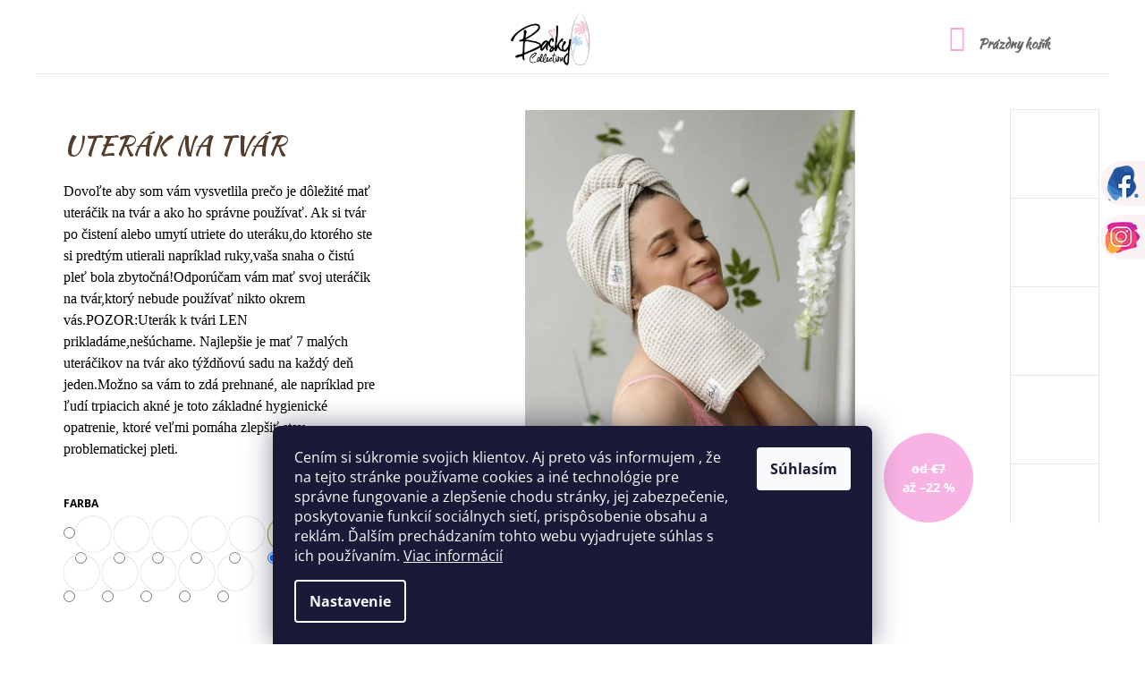

--- FILE ---
content_type: text/html; charset=utf-8
request_url: https://www.basky.sk/uterak-na-tvar/?parameterValueId=900
body_size: 29683
content:
        <!doctype html><html lang="sk" dir="ltr" class="header-background-light external-fonts-loaded"><head><meta charset="utf-8" /><meta name="viewport" content="width=device-width,initial-scale=1" /><title>UTERÁK NA TVÁR - Bašky Collection</title><link rel="preconnect" href="https://cdn.myshoptet.com" /><link rel="dns-prefetch" href="https://cdn.myshoptet.com" /><link rel="preload" href="https://cdn.myshoptet.com/prj/dist/master/cms/libs/jquery/jquery-1.11.3.min.js" as="script" /><link href="https://cdn.myshoptet.com/prj/dist/master/cms/templates/frontend_templates/shared/css/font-face/open-sans.css" rel="stylesheet"><link href="https://cdn.myshoptet.com/prj/dist/master/shop/dist/font-shoptet-09.css.be95e2133ad7f561273a.css" rel="stylesheet"><script>
dataLayer = [];
dataLayer.push({'shoptet' : {
    "pageId": 760,
    "pageType": "productDetail",
    "currency": "EUR",
    "currencyInfo": {
        "decimalSeparator": ",",
        "exchangeRate": 1,
        "priceDecimalPlaces": 2,
        "symbol": "\u20ac",
        "symbolLeft": 1,
        "thousandSeparator": " "
    },
    "language": "sk",
    "projectId": 447125,
    "product": {
        "id": 165,
        "guid": "1b7b2488-e7b0-11eb-983a-ecf4bbd79d2f",
        "hasVariants": true,
        "codes": [
            {
                "code": "165\/SED",
                "quantity": "> 6",
                "stocks": [
                    {
                        "id": "ext",
                        "quantity": "> 6"
                    }
                ]
            },
            {
                "code": "165\/SVE",
                "quantity": "> 6",
                "stocks": [
                    {
                        "id": "ext",
                        "quantity": "> 6"
                    }
                ]
            },
            {
                "code": "165\/RUZ",
                "quantity": "> 6",
                "stocks": [
                    {
                        "id": "ext",
                        "quantity": "> 6"
                    }
                ]
            },
            {
                "code": "165\/STA",
                "quantity": "> 6",
                "stocks": [
                    {
                        "id": "ext",
                        "quantity": "> 6"
                    }
                ]
            },
            {
                "code": "165\/SVE2",
                "quantity": "6",
                "stocks": [
                    {
                        "id": "ext",
                        "quantity": "6"
                    }
                ]
            },
            {
                "code": "165\/TMA",
                "quantity": "> 6",
                "stocks": [
                    {
                        "id": "ext",
                        "quantity": "> 6"
                    }
                ]
            },
            {
                "code": "165\/PET",
                "quantity": "> 6",
                "stocks": [
                    {
                        "id": "ext",
                        "quantity": "> 6"
                    }
                ]
            },
            {
                "code": "165\/MEN",
                "quantity": "> 6",
                "stocks": [
                    {
                        "id": "ext",
                        "quantity": "> 6"
                    }
                ]
            },
            {
                "code": "165\/ZLT",
                "quantity": "> 6",
                "stocks": [
                    {
                        "id": "ext",
                        "quantity": "> 6"
                    }
                ]
            },
            {
                "code": "165\/ECR",
                "quantity": "> 6",
                "stocks": [
                    {
                        "id": "ext",
                        "quantity": "> 6"
                    }
                ]
            },
            {
                "code": "165\/BEI",
                "quantity": "> 6",
                "stocks": [
                    {
                        "id": "ext",
                        "quantity": "> 6"
                    }
                ]
            },
            {
                "code": "165\/WED",
                "quantity": "3",
                "stocks": [
                    {
                        "id": "ext",
                        "quantity": "3"
                    }
                ]
            }
        ],
        "name": "UTER\u00c1K NA TV\u00c1R",
        "appendix": "",
        "weight": 0.014999999999999999,
        "manufacturer": "Ba\u0161ky Collection",
        "manufacturerGuid": "1EF533404FAD6E68B537DA0BA3DED3EE",
        "currentCategory": "UTER\u00c1\u010cIK NA TV\u00c1R",
        "currentCategoryGuid": "6b183c4c-c0ad-11eb-bbb3-b8ca3a6063f8",
        "defaultCategory": "UTER\u00c1\u010cIK NA TV\u00c1R",
        "defaultCategoryGuid": "6b183c4c-c0ad-11eb-bbb3-b8ca3a6063f8",
        "currency": "EUR",
        "priceWithVatMin": 6,
        "priceWithVatMax": 7
    },
    "stocks": [
        {
            "id": "ext",
            "title": "Sklad",
            "isDeliveryPoint": 0,
            "visibleOnEshop": 1
        }
    ],
    "cartInfo": {
        "id": null,
        "freeShipping": false,
        "freeShippingFrom": 100,
        "leftToFreeGift": {
            "formattedPrice": "\u20ac0",
            "priceLeft": 0
        },
        "freeGift": false,
        "leftToFreeShipping": {
            "priceLeft": 100,
            "dependOnRegion": 0,
            "formattedPrice": "\u20ac100"
        },
        "discountCoupon": [],
        "getNoBillingShippingPrice": {
            "withoutVat": 0,
            "vat": 0,
            "withVat": 0
        },
        "cartItems": [],
        "taxMode": "ORDINARY"
    },
    "cart": [],
    "customer": {
        "priceRatio": 1,
        "priceListId": 1,
        "groupId": null,
        "registered": false,
        "mainAccount": false
    }
}});
dataLayer.push({'cookie_consent' : {
    "marketing": "denied",
    "analytics": "denied"
}});
document.addEventListener('DOMContentLoaded', function() {
    shoptet.consent.onAccept(function(agreements) {
        if (agreements.length == 0) {
            return;
        }
        dataLayer.push({
            'cookie_consent' : {
                'marketing' : (agreements.includes(shoptet.config.cookiesConsentOptPersonalisation)
                    ? 'granted' : 'denied'),
                'analytics': (agreements.includes(shoptet.config.cookiesConsentOptAnalytics)
                    ? 'granted' : 'denied')
            },
            'event': 'cookie_consent'
        });
    });
});
</script>
<meta property="og:type" content="website"><meta property="og:site_name" content="basky.sk"><meta property="og:url" content="https://www.basky.sk/uterak-na-tvar/?parameterValueId=900"><meta property="og:title" content="UTERÁK NA TVÁR - Bašky Collection"><meta name="author" content="Bašky Collection"><meta name="web_author" content="Shoptet.sk"><meta name="dcterms.rightsHolder" content="www.basky.sk"><meta name="robots" content="index,follow"><meta property="og:image" content="https://cdn.myshoptet.com/usr/www.basky.sk/user/shop/big/165-4_uterak-na-tvar.jpg?63fe46d5"><meta property="og:description" content="UTERÁK NA TVÁR. Dovoľte aby som vám vysvetlila prečo je dôležité mať uteráčik na tvár a ako ho správne používať. Ak si tvár po čistení alebo umytí utriete do uteráku,do ktorého ste si predtým utierali napríklad ruky,vaša snaha o čistú pleť bola zbytočná!Odporúčam vám mať svoj uteráčik na tvár,ktorý nebude používať…"><meta name="description" content="UTERÁK NA TVÁR. Dovoľte aby som vám vysvetlila prečo je dôležité mať uteráčik na tvár a ako ho správne používať. Ak si tvár po čistení alebo umytí utriete do uteráku,do ktorého ste si predtým utierali napríklad ruky,vaša snaha o čistú pleť bola zbytočná!Odporúčam vám mať svoj uteráčik na tvár,ktorý nebude používať…"><meta property="product:price:amount" content="6"><meta property="product:price:currency" content="EUR"><style>:root {--color-primary: #f8a8e1;--color-primary-h: 317;--color-primary-s: 85%;--color-primary-l: 82%;--color-primary-hover: #656565;--color-primary-hover-h: 0;--color-primary-hover-s: 0%;--color-primary-hover-l: 40%;--color-secondary: #f8a8e1;--color-secondary-h: 317;--color-secondary-s: 85%;--color-secondary-l: 82%;--color-secondary-hover: #656565;--color-secondary-hover-h: 0;--color-secondary-hover-s: 0%;--color-secondary-hover-l: 40%;--color-tertiary: #656565;--color-tertiary-h: 0;--color-tertiary-s: 0%;--color-tertiary-l: 40%;--color-tertiary-hover: #656565;--color-tertiary-hover-h: 0;--color-tertiary-hover-s: 0%;--color-tertiary-hover-l: 40%;--color-header-background: #ffffff;--template-font: "Open Sans";--template-headings-font: "Open Sans";--header-background-url: none;--cookies-notice-background: #1A1937;--cookies-notice-color: #F8FAFB;--cookies-notice-button-hover: #f5f5f5;--cookies-notice-link-hover: #27263f;--templates-update-management-preview-mode-content: "Náhľad aktualizácií šablóny je aktívny pre váš prehliadač."}</style>
    
    <link href="https://cdn.myshoptet.com/prj/dist/master/shop/dist/main-09.less.d7bab9467edf97589f2f.css" rel="stylesheet" />
        
    <script>var shoptet = shoptet || {};</script>
    <script src="https://cdn.myshoptet.com/prj/dist/master/shop/dist/main-3g-header.js.05f199e7fd2450312de2.js"></script>
<!-- User include --><!-- project html code header -->
<link rel="preconnect" href="https://fonts.gstatic.com">
<link href="https://fonts.googleapis.com/css2?family=Kaushan+Script&display=swap" rel="stylesheet">
<link href="https://cdn.myshoptet.com/usr/shoptet.jankucera.work/user/documents/api/socbuttons/socbuttons.css?v=1" id='socstyle' data-author-name='Jan Kučera' data-author-email='info@jankucera.work' data-author-website='jankucera.work'  rel="stylesheet" />
<link href="/user/documents/assets/css/style.css?v=19" id='style' data-author-name='Jan Kučera' data-author-email='info@jankucera.work' data-author-website='jankucera.work'  rel="stylesheet" />
<style>	
svg#shp-flag-SK {
    width: 25px;
    height: 25px;
    margin:0 5px;
    top: 5px;
    position: relative;
}


img.flagCz {
    width: 20px;
    height: 15px;
    position: relative;
    top: -1px;
    margin: 0 4px;
}
@media (max-width:440px) {
svg#shp-flag-SK {
    width: 16px;
    height: 16px;
    margin: 0 5px;
    top: 5px;
    position: relative;
}
img.flagCz {
        width: 16px;
        height: 11px;
        position: relative;
        top: -1px;
        margin: 0 4px;
    }
    
    .jsDelivery {
    top: 10px;
}

}
.welcome-wrapper {
    visibility: hidden;
}
</style>
<!-- /User include --><link rel="shortcut icon" href="/favicon.ico" type="image/x-icon" /><link rel="canonical" href="https://www.basky.sk/uterak-na-tvar/" /><style>/* custom background */@media (min-width: 992px) {body {background-color: #ffffff ;background-position: top center;background-repeat: no-repeat;background-attachment: fixed;}}</style></head><body class="desktop id-760 in-uteracik-na-tvar template-09 type-product type-detail one-column-body columns-1 ums_forms_redesign--off ums_a11y_category_page--on ums_discussion_rating_forms--off ums_flags_display_unification--on ums_a11y_login--on mobile-header-version-0"><noscript>
    <style>
        #header {
            padding-top: 0;
            position: relative !important;
            top: 0;
        }
        .header-navigation {
            position: relative !important;
        }
        .overall-wrapper {
            margin: 0 !important;
        }
        body:not(.ready) {
            visibility: visible !important;
        }
    </style>
    <div class="no-javascript">
        <div class="no-javascript__title">Musíte zmeniť nastavenie vášho prehliadača</div>
        <div class="no-javascript__text">Pozrite sa na: <a href="https://www.google.com/support/bin/answer.py?answer=23852">Ako povoliť JavaScript vo vašom prehliadači</a>.</div>
        <div class="no-javascript__text">Ak používate software na blokovanie reklám, možno bude potrebné, aby ste povolili JavaScript z tejto stránky.</div>
        <div class="no-javascript__text">Ďakujeme.</div>
    </div>
</noscript>

        <div id="fb-root"></div>
        <script>
            window.fbAsyncInit = function() {
                FB.init({
//                    appId            : 'your-app-id',
                    autoLogAppEvents : true,
                    xfbml            : true,
                    version          : 'v19.0'
                });
            };
        </script>
        <script async defer crossorigin="anonymous" src="https://connect.facebook.net/sk_SK/sdk.js"></script>    <div class="siteCookies siteCookies--bottom siteCookies--dark js-siteCookies" role="dialog" data-testid="cookiesPopup" data-nosnippet>
        <div class="siteCookies__form">
            <div class="siteCookies__content">
                <div class="siteCookies__text">
                    <span>Cením si súkromie svojich klientov. Aj preto vás informujem , že na tejto stránke používame cookies a iné technológie pre správne fungovanie a zlepšenie chodu stránky, jej zabezpečenie, poskytovanie funkcií sociálnych sietí, prispôsobenie obsahu a reklám. Ďalším prechádzaním tohto webu vyjadrujete súhlas s ich používaním.</span> <a href="https://www.basky.sk/ochrana-osobnych-udajov/" target="_blank" rel="noopener noreferrer">Viac informácií</a>
                </div>
                <p class="siteCookies__links">
                    <button class="siteCookies__link js-cookies-settings" aria-label="Nastavenia cookies" data-testid="cookiesSettings">Nastavenie</button>
                </p>
            </div>
            <div class="siteCookies__buttonWrap">
                                <button class="siteCookies__button js-cookiesConsentSubmit" value="all" aria-label="Prijať cookies" data-testid="buttonCookiesAccept">Súhlasím</button>
            </div>
        </div>
        <script>
            document.addEventListener("DOMContentLoaded", () => {
                const siteCookies = document.querySelector('.js-siteCookies');
                document.addEventListener("scroll", shoptet.common.throttle(() => {
                    const st = document.documentElement.scrollTop;
                    if (st > 1) {
                        siteCookies.classList.add('siteCookies--scrolled');
                    } else {
                        siteCookies.classList.remove('siteCookies--scrolled');
                    }
                }, 100));
            });
        </script>
    </div>
<a href="#content" class="skip-link sr-only">Prejsť na obsah</a><div class="overall-wrapper"><div class="user-action">    <dialog id="login" class="dialog dialog--modal dialog--fullscreen js-dialog--modal" aria-labelledby="loginHeading">
        <div class="dialog__close dialog__close--arrow">
                        <button type="button" class="btn toggle-window-arr" data-dialog-close data-testid="backToShop">Späť <span>do obchodu</span></button>
            </div>
        <div class="dialog__wrapper">
            <div class="dialog__content dialog__content--form">
                <div class="dialog__header">
                    <h2 id="loginHeading" class="dialog__heading dialog__heading--login">Prihlásenie k vášmu účtu</h2>
                </div>
                <div id="customerLogin" class="dialog__body">
                    <form action="/action/Customer/Login/" method="post" id="formLoginIncluded" class="csrf-enabled formLogin" data-testid="formLogin"><input type="hidden" name="referer" value="" /><div class="form-group"><div class="input-wrapper email js-validated-element-wrapper no-label"><input type="email" name="email" class="form-control" autofocus placeholder="E-mailová adresa (napr. jan@novak.sk)" data-testid="inputEmail" autocomplete="email" required /></div></div><div class="form-group"><div class="input-wrapper password js-validated-element-wrapper no-label"><input type="password" name="password" class="form-control" placeholder="Heslo" data-testid="inputPassword" autocomplete="current-password" required /><span class="no-display">Nemôžete vyplniť toto pole</span><input type="text" name="surname" value="" class="no-display" /></div></div><div class="form-group"><div class="login-wrapper"><button type="submit" class="btn btn-secondary btn-text btn-login" data-testid="buttonSubmit">Prihlásiť sa</button><div class="password-helper"><a href="/registracia/" data-testid="signup" rel="nofollow">Nová registrácia</a><a href="/klient/zabudnute-heslo/" rel="nofollow">Zabudnuté heslo</a></div></div></div></form>
                </div>
            </div>
        </div>
    </dialog>
</div><header id="header"><div class="container navigation-wrapper">
            <div class="top-nav">
    <a href="tel:+421902207822" class="project-phone" aria-label="Zavolať na +421902207822" data-testid="contactboxPhone"><span>+421902207822</span></a><a href="mailto:collection@basky.sk" class="project-email" data-testid="contactboxEmail"><span>collection@basky.sk</span></a>
    <ul class="nav-list top-nav-right">
        <li class="subnav-left">
            <ul class="nav-list top-nav-bar">
                <li>
                    <a href="#" class="btn btn-icon btn-plain toggle-window icon-search" data-target="search" data-testid="linkSearchIcon">
                        <span class="sr-only">Hľadať</span>
                    </a>
                </li>

                                    <li class="top-nav-login">
                        
        <button class="btn btn-icon btn-plain icon-login top-nav-button top-nav-button-login" type="button" data-dialog-id="login" aria-haspopup="dialog" aria-controls="login" data-testid="signin">
            <span class="sr-only">Prihlásenie</span>
        </button>
                        </li>
                
                <li class="top-nav-currency">
                                    </li>
            </ul>
        </li>

        <li class="subnav-right">
            <div class="nav-list navigation-buttons">
                    
    <a href="/kosik/" class="btn btn-icon toggle-window cart-count" data-target="cart" data-testid="headerCart" rel="nofollow" aria-haspopup="dialog" aria-expanded="false" aria-controls="cart-widget">
        
                <span class="sr-only">Nákupný košík</span>
        
            <span class="cart-price visible-lg-inline-block" data-testid="headerCartPrice">
                                    Prázdny košík                            </span>
        
    
            </a>
                <a href="#" class="btn btn-icon toggle-window toggle-window menu-trigger" data-target="navigation" data-testid="hamburgerMenu">
                    <span class="sr-only">Menu</span>
                </a>
            </div>
        </li>
    </ul>
</div>
        <div class="site-name"><a href="/" data-testid="linkWebsiteLogo"><img src="https://cdn.myshoptet.com/usr/www.basky.sk/user/logos/eshopik.png" alt="Bašky Collection" fetchpriority="low" /></a></div>        <nav id="navigation" aria-label="Hlavné menu" data-collapsible="true"><div class="navigation-in menu"><ul class="menu-level-1" role="menubar" data-testid="headerMenuItems"><li class="menu-item-727" role="none"><a href="/ponco/" data-testid="headerMenuItem" role="menuitem" aria-expanded="false"><b>PONČO</b></a></li>
<li class="menu-item-736" role="none"><a href="/turban/" data-testid="headerMenuItem" role="menuitem" aria-expanded="false"><b>TURBAN</b></a></li>
<li class="menu-item-751" role="none"><a href="/gumicky/" data-testid="headerMenuItem" role="menuitem" aria-expanded="false"><b>GUMIČKY</b></a></li>
<li class="menu-item-754" role="none"><a href="/summer-collection/" data-testid="headerMenuItem" role="menuitem" aria-expanded="false"><b>SUMMER COLLECTION</b></a></li>
<li class="menu-item-760" role="none"><a href="/uteracik-na-tvar/" class="active" data-testid="headerMenuItem" role="menuitem" aria-expanded="false"><b>UTERÁČIK NA TVÁR</b></a></li>
<li class="menu-item-766" role="none"><a href="/doplnky/" data-testid="headerMenuItem" role="menuitem" aria-expanded="false"><b>DOPLNKY</b></a></li>
<li class="menu-item-772" role="none"><a href="/osusky/" data-testid="headerMenuItem" role="menuitem" aria-expanded="false"><b>OSUŠKY</b></a></li>
<li class="menu-item-784" role="none"><a href="/darcekove-sety/" data-testid="headerMenuItem" role="menuitem" aria-expanded="false"><b>DARČEKOVÉ SETY</b></a></li>
<li class="menu-item-807" role="none"><a href="/o-nas-/" data-testid="headerMenuItem" role="menuitem" aria-expanded="false"><b>O NÁS</b></a></li>
<li class="menu-item-831" role="none"><a href="/korunky-celenky-ciapky/" data-testid="headerMenuItem" role="menuitem" aria-expanded="false"><b>KORUNKY ČELENKY ČIAPKY</b></a></li>
<li class="menu-item-846" role="none"><a href="/hracky/" data-testid="headerMenuItem" role="menuitem" aria-expanded="false"><b>HRAČKY</b></a></li>
<li class="menu-item-852" role="none"><a href="/kozmeticke-tasky-a-celenky/" data-testid="headerMenuItem" role="menuitem" aria-expanded="false"><b>KOZMETICKÉ TAŠKY A ČELENKY</b></a></li>
<li class="menu-item-858" role="none"><a href="/wednesday/" data-testid="headerMenuItem" role="menuitem" aria-expanded="false"><b>WEDNESDAY</b></a></li>
<li class="menu-item-29" role="none"><a href="/kontakt/" data-testid="headerMenuItem" role="menuitem" aria-expanded="false"><b>Kontakt</b></a></li>
<li class="ext" id="nav-manufacturers" role="none"><a href="https://www.basky.sk/znacka/" data-testid="brandsText" role="menuitem"><b>Značky</b><span class="submenu-arrow"></span></a><ul class="menu-level-2" role="menu"><li role="none"><a href="/znacka/basky-collection/" data-testid="brandName" role="menuitem"><span>Bašky Collection</span></a></li></ul>
</li></ul>
    </div><span class="navigation-close"></span></nav><div class="menu-helper" data-testid="hamburgerMenu"><span>Viac</span></div>
    </div></header><!-- / header -->

    

<div id="content-wrapper" class="container content-wrapper">
    
                                <div class="breadcrumbs navigation-home-icon-wrapper" itemscope itemtype="https://schema.org/BreadcrumbList">
                                                                            <span id="navigation-first" data-basetitle="Bašky Collection" itemprop="itemListElement" itemscope itemtype="https://schema.org/ListItem">
                <a href="/" itemprop="item" class="navigation-home-icon"><span class="sr-only" itemprop="name">Domov</span></a>
                <span class="navigation-bullet">/</span>
                <meta itemprop="position" content="1" />
            </span>
                                <span id="navigation-1" itemprop="itemListElement" itemscope itemtype="https://schema.org/ListItem">
                <a href="/uteracik-na-tvar/" itemprop="item" data-testid="breadcrumbsSecondLevel"><span itemprop="name">UTERÁČIK NA TVÁR</span></a>
                <span class="navigation-bullet">/</span>
                <meta itemprop="position" content="2" />
            </span>
                                            <span id="navigation-2" itemprop="itemListElement" itemscope itemtype="https://schema.org/ListItem" data-testid="breadcrumbsLastLevel">
                <meta itemprop="item" content="https://www.basky.sk/uterak-na-tvar/?parameterValueId=900" />
                <meta itemprop="position" content="3" />
                <span itemprop="name" data-title="UTERÁK NA TVÁR">UTERÁK NA TVÁR <span class="appendix"></span></span>
            </span>
            </div>
            
    <div class="content-wrapper-in">
                <main id="content" class="content wide">
                            <div class="row">

    <div class="col-lg-12">

                                    <script>
            
            var shoptet = shoptet || {};
            shoptet.variantsUnavailable = shoptet.variantsUnavailable || {};
            
            shoptet.variantsUnavailable.availableVariantsResource = ["198-882","198-888","198-891","198-894","198-897","198-900","198-903","198-906","198-909","198-912","198-915","198-969"]
        </script>
                                                                                                                                                                                                                                                                                                                                                            
<div class="p-detail" itemscope itemtype="https://schema.org/Product">

    
    <meta itemprop="name" content="UTERÁK NA TVÁR" />
    <meta itemprop="category" content="Úvodná stránka &gt; UTERÁČIK NA TVÁR &gt; UTERÁK NA TVÁR" />
    <meta itemprop="url" content="https://www.basky.sk/uterak-na-tvar/" />
    <meta itemprop="image" content="https://cdn.myshoptet.com/usr/www.basky.sk/user/shop/big/165-4_uterak-na-tvar.jpg?63fe46d5" />
            <meta itemprop="description" content="Dovoľte aby som vám vysvetlila prečo je dôležité mať uteráčik na tvár a ako ho správne používať.&amp;nbsp;Ak si tvár po čistení alebo umytí utriete do uteráku,do ktorého ste si predtým utierali napríklad ruky,vaša snaha o čistú pleť bola zbytočná!Odporúčam vám mať svoj uteráčik na tvár,ktorý nebude používať nikto okrem vás.POZOR:Uterák k tvári LEN prikladáme,nešúchame.&amp;nbsp;Najlepšie je mať 7 malých uteráčikov na tvár ako týždňovú sadu na každý deň jeden.Možno sa vám to zdá prehnané, ale napríklad pre ľudí trpiacich akné je toto základné hygienické opatrenie, ktoré veľmi pomáha zlepšiť stav problematickej pleti." />
                <span class="js-hidden" itemprop="manufacturer" itemscope itemtype="https://schema.org/Organization">
            <meta itemprop="name" content="Bašky Collection" />
        </span>
        <span class="js-hidden" itemprop="brand" itemscope itemtype="https://schema.org/Brand">
            <meta itemprop="name" content="Bašky Collection" />
        </span>
                                                                                                                                                                                                                                                                                            <div class="p-detail-inner">

                <div class="row">
                    <div class="col-md-4">
                        <h1>  UTERÁK NA TVÁR</h1>

                        
                    </div>

                    <div class="col-md-8 pull-right detail-img p-image-wrapper">
                        <div class="row">
                                                                                                                    <div class="p-image image col-sm-10" style="">
                                                                    


                                

                                
<a href="https://cdn.myshoptet.com/usr/www.basky.sk/user/shop/big/165-4_uterak-na-tvar.jpg?63fe46d5" class="p-main-image" data-testid="mainImage"><img src="https://cdn.myshoptet.com/usr/www.basky.sk/user/shop/big/165-4_uterak-na-tvar.jpg?63fe46d5" alt="UTERÁK NA TVÁR" width="1024" height="768"  fetchpriority="high" />
</a>
                                

    

    <div class="flags flags-extra">
      
                
                                                                              
            <span class="flag flag-discount">
                                                                    <span class="price-standard">
                                                                                                                                <span class="parameter-dependent
 no-display 198-882">
                                                    €7
                                            </span>
                                                                                                    <span class="parameter-dependent
 no-display 198-888">
                                                    €7
                                            </span>
                                                                                                    <span class="parameter-dependent
 no-display 198-891">
                                                    €7
                                            </span>
                                                                                                    <span class="parameter-dependent
 no-display 198-894">
                                                    €7
                                            </span>
                                                                                                    <span class="parameter-dependent
 no-display 198-897">
                                                    €7
                                            </span>
                                                                                                    <span class="parameter-dependent
 no-display 198-900">
                                                    €7
                                            </span>
                                                                                                    <span class="parameter-dependent
 no-display 198-903">
                                                    €7
                                            </span>
                                                                                                    <span class="parameter-dependent
 no-display 198-906">
                                                    €7
                                            </span>
                                                                                                    <span class="parameter-dependent
 no-display 198-909">
                                                    €7
                                            </span>
                                                                                                    <span class="parameter-dependent
 no-display 198-912">
                                                    €7
                                            </span>
                                                                                                    <span class="parameter-dependent
 no-display 198-915">
                                                    €7
                                            </span>
                                                                                                    <span class="parameter-dependent
 no-display 198-969">
                                                    €9
                                            </span>
                                <span class="parameter-dependent default-variant">
                                            od €7                                    </span>
                        </span>
                                                                                                            <span class="price-save">
            
                                                                                            <span class="parameter-dependent
 no-display 198-882">
                                             &ndash;14 %
                                    </span>
                                                                                <span class="parameter-dependent
 no-display 198-888">
                                             &ndash;14 %
                                    </span>
                                                                                <span class="parameter-dependent
 no-display 198-891">
                                             &ndash;14 %
                                    </span>
                                                                                <span class="parameter-dependent
 no-display 198-894">
                                             &ndash;14 %
                                    </span>
                                                                                <span class="parameter-dependent
 no-display 198-897">
                                             &ndash;14 %
                                    </span>
                                                                                <span class="parameter-dependent
 no-display 198-900">
                                             &ndash;14 %
                                    </span>
                                                                                <span class="parameter-dependent
 no-display 198-903">
                                             &ndash;14 %
                                    </span>
                                                                                <span class="parameter-dependent
 no-display 198-906">
                                             &ndash;14 %
                                    </span>
                                                                                <span class="parameter-dependent
 no-display 198-909">
                                             &ndash;14 %
                                    </span>
                                                                                <span class="parameter-dependent
 no-display 198-912">
                                             &ndash;14 %
                                    </span>
                                                                                <span class="parameter-dependent
 no-display 198-915">
                                             &ndash;14 %
                                    </span>
                                                                                <span class="parameter-dependent
 no-display 198-969">
                                             &ndash;22 %
                                    </span>
                        <span class="parameter-dependent default-variant">
                 až &ndash;22 %
            </span>
                </span>
                                    </span>
              </div>
                            </div>
                        </div>
                        
    <div class="col-sm-12 p-thumbnails-wrapper">

        <div class="p-thumbnails">

            <div class="p-thumbnails-inner">

                <div>
                                                                                        <a href="https://cdn.myshoptet.com/usr/www.basky.sk/user/shop/big/165-4_uterak-na-tvar.jpg?63fe46d5" class="p-thumbnail highlighted">
                            <img src="data:image/svg+xml,%3Csvg%20width%3D%22100%22%20height%3D%22100%22%20xmlns%3D%22http%3A%2F%2Fwww.w3.org%2F2000%2Fsvg%22%3E%3C%2Fsvg%3E" alt="UTERÁK NA TVÁR" width="100" height="100"  data-src="https://cdn.myshoptet.com/usr/www.basky.sk/user/shop/related/165-4_uterak-na-tvar.jpg?63fe46d5" fetchpriority="low" />
                        </a>
                        <a href="https://cdn.myshoptet.com/usr/www.basky.sk/user/shop/big/165-4_uterak-na-tvar.jpg?63fe46d5" class="cbox-gal" data-gallery="lightbox[gallery]" data-alt="UTERÁK NA TVÁR"></a>
                                                                    <a href="https://cdn.myshoptet.com/usr/www.basky.sk/user/shop/big/165-3_0c0cc44b-c8a8-41c0-825b-8db046d2e0dc.jpg?60f3ffc8" class="p-thumbnail">
                            <img src="data:image/svg+xml,%3Csvg%20width%3D%22100%22%20height%3D%22100%22%20xmlns%3D%22http%3A%2F%2Fwww.w3.org%2F2000%2Fsvg%22%3E%3C%2Fsvg%3E" alt="0C0CC44B C8A8 41C0 825B 8DB046D2E0DC" width="100" height="100"  data-src="https://cdn.myshoptet.com/usr/www.basky.sk/user/shop/related/165-3_0c0cc44b-c8a8-41c0-825b-8db046d2e0dc.jpg?60f3ffc8" fetchpriority="low" />
                        </a>
                        <a href="https://cdn.myshoptet.com/usr/www.basky.sk/user/shop/big/165-3_0c0cc44b-c8a8-41c0-825b-8db046d2e0dc.jpg?60f3ffc8" class="cbox-gal" data-gallery="lightbox[gallery]" data-alt="0C0CC44B C8A8 41C0 825B 8DB046D2E0DC"></a>
                                                                    <a href="https://cdn.myshoptet.com/usr/www.basky.sk/user/shop/big/165_hotove--8.jpg?60f3fdad" class="p-thumbnail">
                            <img src="data:image/svg+xml,%3Csvg%20width%3D%22100%22%20height%3D%22100%22%20xmlns%3D%22http%3A%2F%2Fwww.w3.org%2F2000%2Fsvg%22%3E%3C%2Fsvg%3E" alt="hotové (8)" width="100" height="100"  data-src="https://cdn.myshoptet.com/usr/www.basky.sk/user/shop/related/165_hotove--8.jpg?60f3fdad" fetchpriority="low" />
                        </a>
                        <a href="https://cdn.myshoptet.com/usr/www.basky.sk/user/shop/big/165_hotove--8.jpg?60f3fdad" class="cbox-gal" data-gallery="lightbox[gallery]" data-alt="hotové (8)"></a>
                                                                    <a href="https://cdn.myshoptet.com/usr/www.basky.sk/user/shop/big/165-1_baskyy--109.jpg?60f3feec" class="p-thumbnail">
                            <img src="data:image/svg+xml,%3Csvg%20width%3D%22100%22%20height%3D%22100%22%20xmlns%3D%22http%3A%2F%2Fwww.w3.org%2F2000%2Fsvg%22%3E%3C%2Fsvg%3E" alt="Baškyy (109)" width="100" height="100"  data-src="https://cdn.myshoptet.com/usr/www.basky.sk/user/shop/related/165-1_baskyy--109.jpg?60f3feec" fetchpriority="low" />
                        </a>
                        <a href="https://cdn.myshoptet.com/usr/www.basky.sk/user/shop/big/165-1_baskyy--109.jpg?60f3feec" class="cbox-gal" data-gallery="lightbox[gallery]" data-alt="Baškyy (109)"></a>
                                                                    <a href="https://cdn.myshoptet.com/usr/www.basky.sk/user/shop/big/165-2_baskyy--122.jpg?60f3ff06" class="p-thumbnail">
                            <img src="data:image/svg+xml,%3Csvg%20width%3D%22100%22%20height%3D%22100%22%20xmlns%3D%22http%3A%2F%2Fwww.w3.org%2F2000%2Fsvg%22%3E%3C%2Fsvg%3E" alt="Baškyy (122)" width="100" height="100"  data-src="https://cdn.myshoptet.com/usr/www.basky.sk/user/shop/related/165-2_baskyy--122.jpg?60f3ff06" fetchpriority="low" />
                        </a>
                        <a href="https://cdn.myshoptet.com/usr/www.basky.sk/user/shop/big/165-2_baskyy--122.jpg?60f3ff06" class="cbox-gal" data-gallery="lightbox[gallery]" data-alt="Baškyy (122)"></a>
                                    </div>

            </div>

            <a href="#" class="thumbnail-prev"></a>
            <a href="#" class="thumbnail-next"></a>

        </div>

    </div>

                    </div>

                    <div class="col-md-4 pull-left">
                                                    <div class="p-short-description" data-testid="productCardShortDescr">
                                <p><meta charset="UTF-8" /><span style="font-family: 'book antiqua', palatino; font-size: 12pt; color: #000000;">Dovoľte aby som vám vysvetlila prečo je dôležité mať uteráčik na tvár a ako ho správne používať.&nbsp;Ak si tvár po čistení alebo umytí utriete do uteráku,do ktorého ste si predtým utierali napríklad ruky,vaša snaha o čistú pleť bola zbytočná!Odporúčam vám mať svoj uteráčik na tvár,ktorý nebude používať nikto okrem vás.POZOR:Uterák k tvári LEN prikladáme,nešúchame.&nbsp;<wbr />Najlepšie je mať 7 malých uteráčikov na tvár ako týždňovú sadu na každý deň jeden.Možno sa vám to zdá prehnané, ale napríklad pre ľudí trpiacich akné je toto základné hygienické opatrenie, ktoré veľmi pomáha zlepšiť stav problematickej pleti.</span></p>
                            </div>
                        
                        <form id="product-detail-form" action="/action/Cart/addCartItem/" class="pr-action csrf-enabled" method="post" data-testid="formProduct">
                            <meta itemprop="productID" content="165" /><meta itemprop="identifier" content="1b7b2488-e7b0-11eb-983a-ecf4bbd79d2f" /><span itemprop="offers" itemscope itemtype="https://schema.org/Offer"><meta itemprop="sku" content="165/SED" /><link itemprop="availability" href="https://schema.org/InStock" /><meta itemprop="url" content="https://www.basky.sk/uterak-na-tvar/" /><meta itemprop="price" content="6.00" /><meta itemprop="priceCurrency" content="EUR" /><link itemprop="itemCondition" href="https://schema.org/NewCondition" /></span><span itemprop="offers" itemscope itemtype="https://schema.org/Offer"><meta itemprop="sku" content="165/SVE" /><link itemprop="availability" href="https://schema.org/InStock" /><meta itemprop="url" content="https://www.basky.sk/uterak-na-tvar/" /><meta itemprop="price" content="6.00" /><meta itemprop="priceCurrency" content="EUR" /><link itemprop="itemCondition" href="https://schema.org/NewCondition" /></span><span itemprop="offers" itemscope itemtype="https://schema.org/Offer"><meta itemprop="sku" content="165/RUZ" /><link itemprop="availability" href="https://schema.org/InStock" /><meta itemprop="url" content="https://www.basky.sk/uterak-na-tvar/" /><meta itemprop="price" content="6.00" /><meta itemprop="priceCurrency" content="EUR" /><link itemprop="itemCondition" href="https://schema.org/NewCondition" /></span><span itemprop="offers" itemscope itemtype="https://schema.org/Offer"><meta itemprop="sku" content="165/STA" /><link itemprop="availability" href="https://schema.org/InStock" /><meta itemprop="url" content="https://www.basky.sk/uterak-na-tvar/" /><meta itemprop="price" content="6.00" /><meta itemprop="priceCurrency" content="EUR" /><link itemprop="itemCondition" href="https://schema.org/NewCondition" /></span><span itemprop="offers" itemscope itemtype="https://schema.org/Offer"><meta itemprop="sku" content="165/SVE2" /><link itemprop="availability" href="https://schema.org/InStock" /><meta itemprop="url" content="https://www.basky.sk/uterak-na-tvar/" /><meta itemprop="price" content="6.00" /><meta itemprop="priceCurrency" content="EUR" /><link itemprop="itemCondition" href="https://schema.org/NewCondition" /></span><span itemprop="offers" itemscope itemtype="https://schema.org/Offer"><meta itemprop="sku" content="165/TMA" /><link itemprop="availability" href="https://schema.org/InStock" /><meta itemprop="url" content="https://www.basky.sk/uterak-na-tvar/" /><meta itemprop="price" content="6.00" /><meta itemprop="priceCurrency" content="EUR" /><link itemprop="itemCondition" href="https://schema.org/NewCondition" /></span><span itemprop="offers" itemscope itemtype="https://schema.org/Offer"><meta itemprop="sku" content="165/PET" /><link itemprop="availability" href="https://schema.org/InStock" /><meta itemprop="url" content="https://www.basky.sk/uterak-na-tvar/" /><meta itemprop="price" content="6.00" /><meta itemprop="priceCurrency" content="EUR" /><link itemprop="itemCondition" href="https://schema.org/NewCondition" /></span><span itemprop="offers" itemscope itemtype="https://schema.org/Offer"><meta itemprop="sku" content="165/MEN" /><link itemprop="availability" href="https://schema.org/InStock" /><meta itemprop="url" content="https://www.basky.sk/uterak-na-tvar/" /><meta itemprop="price" content="6.00" /><meta itemprop="priceCurrency" content="EUR" /><link itemprop="itemCondition" href="https://schema.org/NewCondition" /></span><span itemprop="offers" itemscope itemtype="https://schema.org/Offer"><meta itemprop="sku" content="165/ZLT" /><link itemprop="availability" href="https://schema.org/InStock" /><meta itemprop="url" content="https://www.basky.sk/uterak-na-tvar/" /><meta itemprop="price" content="6.00" /><meta itemprop="priceCurrency" content="EUR" /><link itemprop="itemCondition" href="https://schema.org/NewCondition" /></span><span itemprop="offers" itemscope itemtype="https://schema.org/Offer"><meta itemprop="sku" content="165/ECR" /><link itemprop="availability" href="https://schema.org/InStock" /><meta itemprop="url" content="https://www.basky.sk/uterak-na-tvar/" /><meta itemprop="price" content="6.00" /><meta itemprop="priceCurrency" content="EUR" /><link itemprop="itemCondition" href="https://schema.org/NewCondition" /></span><span itemprop="offers" itemscope itemtype="https://schema.org/Offer"><meta itemprop="sku" content="165/BEI" /><link itemprop="availability" href="https://schema.org/InStock" /><meta itemprop="url" content="https://www.basky.sk/uterak-na-tvar/" /><meta itemprop="price" content="6.00" /><meta itemprop="priceCurrency" content="EUR" /><link itemprop="itemCondition" href="https://schema.org/NewCondition" /></span><span itemprop="offers" itemscope itemtype="https://schema.org/Offer"><meta itemprop="sku" content="165/WED" /><link itemprop="availability" href="https://schema.org/InStock" /><meta itemprop="url" content="https://www.basky.sk/uterak-na-tvar/" /><meta itemprop="price" content="7.00" /><meta itemprop="priceCurrency" content="EUR" /><link itemprop="itemCondition" href="https://schema.org/NewCondition" /></span><input type="hidden" name="productId" value="165" /><input type="hidden" name="priceId" value="21189" /><input type="hidden" name="language" value="sk" />

                                                            <div class="detail-parameters">
                                                                        <script>
    shoptet.variantsSplit = shoptet.variantsSplit || {};
    shoptet.variantsSplit.necessaryVariantData = {"198-882":{"name":"UTER\u00c1K NA TV\u00c1R","isNotSoldOut":true,"zeroPrice":0,"id":21189,"code":"165\/SED","price":"\u20ac6","standardPrice":"\u20ac7","actionPriceActive":1,"priceUnformatted":6,"variantImage":{"detail":"https:\/\/cdn.myshoptet.com\/usr\/www.basky.sk\/user\/shop\/detail\/165-4_uterak-na-tvar.jpg?63fe46d5","detail_small":"https:\/\/cdn.myshoptet.com\/usr\/www.basky.sk\/user\/shop\/detail_small\/165-4_uterak-na-tvar.jpg?63fe46d5","cart":"https:\/\/cdn.myshoptet.com\/usr\/www.basky.sk\/user\/shop\/related\/165-4_uterak-na-tvar.jpg?63fe46d5","big":"https:\/\/cdn.myshoptet.com\/usr\/www.basky.sk\/user\/shop\/big\/165-4_uterak-na-tvar.jpg?63fe46d5"},"freeShipping":0,"freeBilling":0,"decimalCount":0,"availabilityName":"Skladom","availabilityColor":"#ffccc9","minimumAmount":1,"maximumAmount":9999},"198-888":{"name":"UTER\u00c1K NA TV\u00c1R","isNotSoldOut":true,"zeroPrice":0,"id":21195,"code":"165\/SVE","price":"\u20ac6","standardPrice":"\u20ac7","actionPriceActive":1,"priceUnformatted":6,"variantImage":{"detail":"https:\/\/cdn.myshoptet.com\/usr\/www.basky.sk\/user\/shop\/detail\/165-4_uterak-na-tvar.jpg?63fe46d5","detail_small":"https:\/\/cdn.myshoptet.com\/usr\/www.basky.sk\/user\/shop\/detail_small\/165-4_uterak-na-tvar.jpg?63fe46d5","cart":"https:\/\/cdn.myshoptet.com\/usr\/www.basky.sk\/user\/shop\/related\/165-4_uterak-na-tvar.jpg?63fe46d5","big":"https:\/\/cdn.myshoptet.com\/usr\/www.basky.sk\/user\/shop\/big\/165-4_uterak-na-tvar.jpg?63fe46d5"},"freeShipping":0,"freeBilling":0,"decimalCount":0,"availabilityName":"Skladom","availabilityColor":"#ffccc9","minimumAmount":1,"maximumAmount":9999},"198-891":{"name":"UTER\u00c1K NA TV\u00c1R","isNotSoldOut":true,"zeroPrice":0,"id":21198,"code":"165\/RUZ","price":"\u20ac6","standardPrice":"\u20ac7","actionPriceActive":1,"priceUnformatted":6,"variantImage":{"detail":"https:\/\/cdn.myshoptet.com\/usr\/www.basky.sk\/user\/shop\/detail\/165-4_uterak-na-tvar.jpg?63fe46d5","detail_small":"https:\/\/cdn.myshoptet.com\/usr\/www.basky.sk\/user\/shop\/detail_small\/165-4_uterak-na-tvar.jpg?63fe46d5","cart":"https:\/\/cdn.myshoptet.com\/usr\/www.basky.sk\/user\/shop\/related\/165-4_uterak-na-tvar.jpg?63fe46d5","big":"https:\/\/cdn.myshoptet.com\/usr\/www.basky.sk\/user\/shop\/big\/165-4_uterak-na-tvar.jpg?63fe46d5"},"freeShipping":0,"freeBilling":0,"decimalCount":0,"availabilityName":"Skladom","availabilityColor":"#ffccc9","minimumAmount":1,"maximumAmount":9999},"198-894":{"name":"UTER\u00c1K NA TV\u00c1R","isNotSoldOut":true,"zeroPrice":0,"id":21201,"code":"165\/STA","price":"\u20ac6","standardPrice":"\u20ac7","actionPriceActive":1,"priceUnformatted":6,"variantImage":{"detail":"https:\/\/cdn.myshoptet.com\/usr\/www.basky.sk\/user\/shop\/detail\/165-4_uterak-na-tvar.jpg?63fe46d5","detail_small":"https:\/\/cdn.myshoptet.com\/usr\/www.basky.sk\/user\/shop\/detail_small\/165-4_uterak-na-tvar.jpg?63fe46d5","cart":"https:\/\/cdn.myshoptet.com\/usr\/www.basky.sk\/user\/shop\/related\/165-4_uterak-na-tvar.jpg?63fe46d5","big":"https:\/\/cdn.myshoptet.com\/usr\/www.basky.sk\/user\/shop\/big\/165-4_uterak-na-tvar.jpg?63fe46d5"},"freeShipping":0,"freeBilling":0,"decimalCount":0,"availabilityName":"Skladom","availabilityColor":"#ffccc9","minimumAmount":1,"maximumAmount":9999},"198-897":{"name":"UTER\u00c1K NA TV\u00c1R","isNotSoldOut":true,"zeroPrice":0,"id":21204,"code":"165\/SVE2","price":"\u20ac6","standardPrice":"\u20ac7","actionPriceActive":1,"priceUnformatted":6,"variantImage":{"detail":"https:\/\/cdn.myshoptet.com\/usr\/www.basky.sk\/user\/shop\/detail\/165-4_uterak-na-tvar.jpg?63fe46d5","detail_small":"https:\/\/cdn.myshoptet.com\/usr\/www.basky.sk\/user\/shop\/detail_small\/165-4_uterak-na-tvar.jpg?63fe46d5","cart":"https:\/\/cdn.myshoptet.com\/usr\/www.basky.sk\/user\/shop\/related\/165-4_uterak-na-tvar.jpg?63fe46d5","big":"https:\/\/cdn.myshoptet.com\/usr\/www.basky.sk\/user\/shop\/big\/165-4_uterak-na-tvar.jpg?63fe46d5"},"freeShipping":0,"freeBilling":0,"decimalCount":0,"availabilityName":"Skladom","availabilityColor":"#ffccc9","minimumAmount":1,"maximumAmount":9999},"198-900":{"name":"UTER\u00c1K NA TV\u00c1R","isNotSoldOut":true,"zeroPrice":0,"id":21207,"code":"165\/TMA","price":"\u20ac6","standardPrice":"\u20ac7","actionPriceActive":1,"priceUnformatted":6,"variantImage":{"detail":"https:\/\/cdn.myshoptet.com\/usr\/www.basky.sk\/user\/shop\/detail\/165-4_uterak-na-tvar.jpg?63fe46d5","detail_small":"https:\/\/cdn.myshoptet.com\/usr\/www.basky.sk\/user\/shop\/detail_small\/165-4_uterak-na-tvar.jpg?63fe46d5","cart":"https:\/\/cdn.myshoptet.com\/usr\/www.basky.sk\/user\/shop\/related\/165-4_uterak-na-tvar.jpg?63fe46d5","big":"https:\/\/cdn.myshoptet.com\/usr\/www.basky.sk\/user\/shop\/big\/165-4_uterak-na-tvar.jpg?63fe46d5"},"freeShipping":0,"freeBilling":0,"decimalCount":0,"availabilityName":"Skladom","availabilityColor":"#ffccc9","minimumAmount":1,"maximumAmount":9999},"198-903":{"name":"UTER\u00c1K NA TV\u00c1R","isNotSoldOut":true,"zeroPrice":0,"id":21210,"code":"165\/PET","price":"\u20ac6","standardPrice":"\u20ac7","actionPriceActive":1,"priceUnformatted":6,"variantImage":{"detail":"https:\/\/cdn.myshoptet.com\/usr\/www.basky.sk\/user\/shop\/detail\/165-4_uterak-na-tvar.jpg?63fe46d5","detail_small":"https:\/\/cdn.myshoptet.com\/usr\/www.basky.sk\/user\/shop\/detail_small\/165-4_uterak-na-tvar.jpg?63fe46d5","cart":"https:\/\/cdn.myshoptet.com\/usr\/www.basky.sk\/user\/shop\/related\/165-4_uterak-na-tvar.jpg?63fe46d5","big":"https:\/\/cdn.myshoptet.com\/usr\/www.basky.sk\/user\/shop\/big\/165-4_uterak-na-tvar.jpg?63fe46d5"},"freeShipping":0,"freeBilling":0,"decimalCount":0,"availabilityName":"Skladom","availabilityColor":"#ffccc9","minimumAmount":1,"maximumAmount":9999},"198-906":{"name":"UTER\u00c1K NA TV\u00c1R","isNotSoldOut":true,"zeroPrice":0,"id":21213,"code":"165\/MEN","price":"\u20ac6","standardPrice":"\u20ac7","actionPriceActive":1,"priceUnformatted":6,"variantImage":{"detail":"https:\/\/cdn.myshoptet.com\/usr\/www.basky.sk\/user\/shop\/detail\/165-4_uterak-na-tvar.jpg?63fe46d5","detail_small":"https:\/\/cdn.myshoptet.com\/usr\/www.basky.sk\/user\/shop\/detail_small\/165-4_uterak-na-tvar.jpg?63fe46d5","cart":"https:\/\/cdn.myshoptet.com\/usr\/www.basky.sk\/user\/shop\/related\/165-4_uterak-na-tvar.jpg?63fe46d5","big":"https:\/\/cdn.myshoptet.com\/usr\/www.basky.sk\/user\/shop\/big\/165-4_uterak-na-tvar.jpg?63fe46d5"},"freeShipping":0,"freeBilling":0,"decimalCount":0,"availabilityName":"Skladom","availabilityColor":"#ffccc9","minimumAmount":1,"maximumAmount":9999},"198-909":{"name":"UTER\u00c1K NA TV\u00c1R","isNotSoldOut":true,"zeroPrice":0,"id":21216,"code":"165\/ZLT","price":"\u20ac6","standardPrice":"\u20ac7","actionPriceActive":1,"priceUnformatted":6,"variantImage":{"detail":"https:\/\/cdn.myshoptet.com\/usr\/www.basky.sk\/user\/shop\/detail\/165-4_uterak-na-tvar.jpg?63fe46d5","detail_small":"https:\/\/cdn.myshoptet.com\/usr\/www.basky.sk\/user\/shop\/detail_small\/165-4_uterak-na-tvar.jpg?63fe46d5","cart":"https:\/\/cdn.myshoptet.com\/usr\/www.basky.sk\/user\/shop\/related\/165-4_uterak-na-tvar.jpg?63fe46d5","big":"https:\/\/cdn.myshoptet.com\/usr\/www.basky.sk\/user\/shop\/big\/165-4_uterak-na-tvar.jpg?63fe46d5"},"freeShipping":0,"freeBilling":0,"decimalCount":0,"availabilityName":"Skladom","availabilityColor":"#ffccc9","minimumAmount":1,"maximumAmount":9999},"198-912":{"name":"UTER\u00c1K NA TV\u00c1R","isNotSoldOut":true,"zeroPrice":0,"id":21219,"code":"165\/ECR","price":"\u20ac6","standardPrice":"\u20ac7","actionPriceActive":1,"priceUnformatted":6,"variantImage":{"detail":"https:\/\/cdn.myshoptet.com\/usr\/www.basky.sk\/user\/shop\/detail\/165-4_uterak-na-tvar.jpg?63fe46d5","detail_small":"https:\/\/cdn.myshoptet.com\/usr\/www.basky.sk\/user\/shop\/detail_small\/165-4_uterak-na-tvar.jpg?63fe46d5","cart":"https:\/\/cdn.myshoptet.com\/usr\/www.basky.sk\/user\/shop\/related\/165-4_uterak-na-tvar.jpg?63fe46d5","big":"https:\/\/cdn.myshoptet.com\/usr\/www.basky.sk\/user\/shop\/big\/165-4_uterak-na-tvar.jpg?63fe46d5"},"freeShipping":0,"freeBilling":0,"decimalCount":0,"availabilityName":"Skladom","availabilityColor":"#ffccc9","minimumAmount":1,"maximumAmount":9999},"198-915":{"name":"UTER\u00c1K NA TV\u00c1R","isNotSoldOut":true,"zeroPrice":0,"id":21222,"code":"165\/BEI","price":"\u20ac6","standardPrice":"\u20ac7","actionPriceActive":1,"priceUnformatted":6,"variantImage":{"detail":"https:\/\/cdn.myshoptet.com\/usr\/www.basky.sk\/user\/shop\/detail\/165-4_uterak-na-tvar.jpg?63fe46d5","detail_small":"https:\/\/cdn.myshoptet.com\/usr\/www.basky.sk\/user\/shop\/detail_small\/165-4_uterak-na-tvar.jpg?63fe46d5","cart":"https:\/\/cdn.myshoptet.com\/usr\/www.basky.sk\/user\/shop\/related\/165-4_uterak-na-tvar.jpg?63fe46d5","big":"https:\/\/cdn.myshoptet.com\/usr\/www.basky.sk\/user\/shop\/big\/165-4_uterak-na-tvar.jpg?63fe46d5"},"freeShipping":0,"freeBilling":0,"decimalCount":0,"availabilityName":"Skladom","availabilityColor":"#ffccc9","minimumAmount":1,"maximumAmount":9999},"198-969":{"name":"UTER\u00c1K NA TV\u00c1R","isNotSoldOut":true,"zeroPrice":0,"id":22131,"code":"165\/WED","price":"\u20ac7","standardPrice":"\u20ac9","actionPriceActive":1,"priceUnformatted":7,"variantImage":{"detail":"https:\/\/cdn.myshoptet.com\/usr\/www.basky.sk\/user\/shop\/detail\/165-4_uterak-na-tvar.jpg?63fe46d5","detail_small":"https:\/\/cdn.myshoptet.com\/usr\/www.basky.sk\/user\/shop\/detail_small\/165-4_uterak-na-tvar.jpg?63fe46d5","cart":"https:\/\/cdn.myshoptet.com\/usr\/www.basky.sk\/user\/shop\/related\/165-4_uterak-na-tvar.jpg?63fe46d5","big":"https:\/\/cdn.myshoptet.com\/usr\/www.basky.sk\/user\/shop\/big\/165-4_uterak-na-tvar.jpg?63fe46d5"},"freeShipping":0,"freeBilling":0,"decimalCount":0,"availabilityName":"Skladom","availabilityColor":"#ffccc9","minimumAmount":1,"maximumAmount":9999}};
</script>
                                                                            <div class="variant-list variant-not-chosen-anchor">
                                            <strong class="variant-list-name">    FARBA
</strong>
                                                                                            <div class="hidden-split-parameter parameter-id-198" id="parameter-id-198" data-parameter-id="198" data-parameter-name="FARBA" data-testid="selectVariant_198"><span><input type="radio" name="parameterValueId[198]" class="variant-default" value="" data-index="0" data-disable-button="1" data-disable-reason="Zvoľte variant" checked="true" /></span><label class="advanced-parameter"><span class="advanced-parameter-inner show-tooltip" title="ŠEDÁ" data-testid="variant_ŠEDÁ"><img src="data:image/svg+xml,%3Csvg%20width%3D%22100%22%20height%3D%22100%22%20xmlns%3D%22http%3A%2F%2Fwww.w3.org%2F2000%2Fsvg%22%3E%3C%2Fsvg%3E" alt="ŠEDÁ" width="100" height="100"  data-src="https://cdn.myshoptet.com/usr/www.basky.sk/user/parameters/img_8151-10.jpg" fetchpriority="low" /></span><input type="radio" name="parameterValueId[198]" value="882" /><span class="parameter-value">ŠEDÁ</span></label><label class="advanced-parameter"><span class="advanced-parameter-inner show-tooltip" title="SVETLO RUŽOVÁ" data-testid="variant_SVETLO_RUŽOVÁ"><img src="data:image/svg+xml,%3Csvg%20width%3D%22100%22%20height%3D%22100%22%20xmlns%3D%22http%3A%2F%2Fwww.w3.org%2F2000%2Fsvg%22%3E%3C%2Fsvg%3E" alt="SVETLO RUŽOVÁ" width="100" height="100"  data-src="https://cdn.myshoptet.com/usr/www.basky.sk/user/parameters/img_8150-10.jpg" fetchpriority="low" /></span><input type="radio" name="parameterValueId[198]" value="888" /><span class="parameter-value">SVETLO RUŽOVÁ</span></label><label class="advanced-parameter"><span class="advanced-parameter-inner show-tooltip" title="RUŽOVÁ" data-testid="variant_RUŽOVÁ"><img src="data:image/svg+xml,%3Csvg%20width%3D%22100%22%20height%3D%22100%22%20xmlns%3D%22http%3A%2F%2Fwww.w3.org%2F2000%2Fsvg%22%3E%3C%2Fsvg%3E" alt="RUŽOVÁ" width="100" height="100"  data-src="https://cdn.myshoptet.com/usr/www.basky.sk/user/parameters/frote-vaflove-rose-1555590152-sk-14089-1.jpg" fetchpriority="low" /></span><input type="radio" name="parameterValueId[198]" value="891" /><span class="parameter-value">RUŽOVÁ</span></label><label class="advanced-parameter"><span class="advanced-parameter-inner show-tooltip" title="STARORUŽOVÁ" data-testid="variant_STARORUŽOVÁ"><img src="data:image/svg+xml,%3Csvg%20width%3D%22100%22%20height%3D%22100%22%20xmlns%3D%22http%3A%2F%2Fwww.w3.org%2F2000%2Fsvg%22%3E%3C%2Fsvg%3E" alt="STARORUŽOVÁ" width="100" height="100"  data-src="https://cdn.myshoptet.com/usr/www.basky.sk/user/parameters/img_8149-9.jpg" fetchpriority="low" /></span><input type="radio" name="parameterValueId[198]" value="894" /><span class="parameter-value">STARORUŽOVÁ</span></label><label class="advanced-parameter"><span class="advanced-parameter-inner show-tooltip" title="SVETLO MODRÁ" data-testid="variant_SVETLO_MODRÁ"><img src="data:image/svg+xml,%3Csvg%20width%3D%22100%22%20height%3D%22100%22%20xmlns%3D%22http%3A%2F%2Fwww.w3.org%2F2000%2Fsvg%22%3E%3C%2Fsvg%3E" alt="SVETLO MODRÁ" width="100" height="100"  data-src="https://cdn.myshoptet.com/usr/www.basky.sk/user/parameters/frote-vaflove-light-blue-1555589898-sk-14085-9.jpg" fetchpriority="low" /></span><input type="radio" name="parameterValueId[198]" value="897" /><span class="parameter-value">SVETLO MODRÁ</span></label><label class="advanced-parameter"><span class="advanced-parameter-inner show-tooltip yes-before" title="TMAVO MODRÁ" data-testid="variant_TMAVO_MODRÁ"><img src="data:image/svg+xml,%3Csvg%20width%3D%22100%22%20height%3D%22100%22%20xmlns%3D%22http%3A%2F%2Fwww.w3.org%2F2000%2Fsvg%22%3E%3C%2Fsvg%3E" alt="TMAVO MODRÁ" width="100" height="100"  data-src="https://cdn.myshoptet.com/usr/www.basky.sk/user/parameters/unnamed-3-1.jpg" fetchpriority="low" /></span><input type="radio" name="parameterValueId[198]" value="900" checked="checked" data-preselected="true" /><span class="parameter-value">TMAVO MODRÁ</span></label><label class="advanced-parameter"><span class="advanced-parameter-inner show-tooltip" title="PETROL" data-testid="variant_PETROL"><img src="data:image/svg+xml,%3Csvg%20width%3D%22100%22%20height%3D%22100%22%20xmlns%3D%22http%3A%2F%2Fwww.w3.org%2F2000%2Fsvg%22%3E%3C%2Fsvg%3E" alt="PETROL" width="100" height="100"  data-src="https://cdn.myshoptet.com/usr/www.basky.sk/user/parameters/unknown-3.jpeg" fetchpriority="low" /></span><input type="radio" name="parameterValueId[198]" value="903" /><span class="parameter-value">PETROL</span></label><label class="advanced-parameter"><span class="advanced-parameter-inner show-tooltip" title="MENTOLOVÁ" data-testid="variant_MENTOLOVÁ"><img src="data:image/svg+xml,%3Csvg%20width%3D%22100%22%20height%3D%22100%22%20xmlns%3D%22http%3A%2F%2Fwww.w3.org%2F2000%2Fsvg%22%3E%3C%2Fsvg%3E" alt="MENTOLOVÁ" width="100" height="100"  data-src="https://cdn.myshoptet.com/usr/www.basky.sk/user/parameters/img_8154-8.jpg" fetchpriority="low" /></span><input type="radio" name="parameterValueId[198]" value="906" /><span class="parameter-value">MENTOLOVÁ</span></label><label class="advanced-parameter"><span class="advanced-parameter-inner show-tooltip" title="ŽLTÁ" data-testid="variant_ŽLTÁ"><img src="data:image/svg+xml,%3Csvg%20width%3D%22100%22%20height%3D%22100%22%20xmlns%3D%22http%3A%2F%2Fwww.w3.org%2F2000%2Fsvg%22%3E%3C%2Fsvg%3E" alt="ŽLTÁ" width="100" height="100"  data-src="https://cdn.myshoptet.com/usr/www.basky.sk/user/parameters/bavlna-s-vaflovou-vazbou-soft-yellow-lnu0094-1661859589-71396.jpg" fetchpriority="low" /></span><input type="radio" name="parameterValueId[198]" value="909" /><span class="parameter-value">ŽLTÁ</span></label><label class="advanced-parameter"><span class="advanced-parameter-inner show-tooltip" title="ECRU" data-testid="variant_ECRU"><img src="data:image/svg+xml,%3Csvg%20width%3D%22100%22%20height%3D%22100%22%20xmlns%3D%22http%3A%2F%2Fwww.w3.org%2F2000%2Fsvg%22%3E%3C%2Fsvg%3E" alt="ECRU" width="100" height="100"  data-src="https://cdn.myshoptet.com/usr/www.basky.sk/user/parameters/frote-vaflove-ecru-1555589193-sk-14075-1.jpg" fetchpriority="low" /></span><input type="radio" name="parameterValueId[198]" value="912" /><span class="parameter-value">ECRU</span></label><label class="advanced-parameter"><span class="advanced-parameter-inner show-tooltip" title="BEIGE-LIMITED" data-testid="variant_BEIGE-LIMITED"><img src="data:image/svg+xml,%3Csvg%20width%3D%22100%22%20height%3D%22100%22%20xmlns%3D%22http%3A%2F%2Fwww.w3.org%2F2000%2Fsvg%22%3E%3C%2Fsvg%3E" alt="BEIGE-LIMITED" width="100" height="100"  data-src="https://cdn.myshoptet.com/usr/www.basky.sk/user/parameters/frote-vaflove-light-beige-1555589542-sk-14078-2.jpg" fetchpriority="low" /></span><input type="radio" name="parameterValueId[198]" value="915" /><span class="parameter-value">BEIGE-LIMITED</span></label><label class="advanced-parameter"><span class="advanced-parameter-inner show-tooltip" title="WEDNESDAY" data-testid="variant_WEDNESDAY"><img src="data:image/svg+xml,%3Csvg%20width%3D%22100%22%20height%3D%22100%22%20xmlns%3D%22http%3A%2F%2Fwww.w3.org%2F2000%2Fsvg%22%3E%3C%2Fsvg%3E" alt="WEDNESDAY" width="100" height="100"  data-src="https://cdn.myshoptet.com/usr/www.basky.sk/user/parameters/img_6479.jpg" fetchpriority="low" /></span><input type="radio" name="parameterValueId[198]" value="969" /><span class="parameter-value">WEDNESDAY</span></label></div>
                                                                                    </div>
                                                                        <div id="jsUnavailableCombinationMessage" class="no-display">
    Zvolený variant nie je k dispozícii. <a href="#" id="jsSplitVariantsReset">Reset vybraných parametrov</a>.
</div>
                                </div>
                            
                            
                                                            
                                <div class="price row">
                                    <div class="col-md-12 shipping-availability">
                                                                                                                    </div>

                                    
                                    <div class="p-final-price-wrapper col-xs-12 col-md-12">
                                            <span class="price-standard">
                                                                                                                                <span class="parameter-dependent
 no-display 198-882">
                                                    €7
                                            </span>
                                                                                                    <span class="parameter-dependent
 no-display 198-888">
                                                    €7
                                            </span>
                                                                                                    <span class="parameter-dependent
 no-display 198-891">
                                                    €7
                                            </span>
                                                                                                    <span class="parameter-dependent
 no-display 198-894">
                                                    €7
                                            </span>
                                                                                                    <span class="parameter-dependent
 no-display 198-897">
                                                    €7
                                            </span>
                                                                                                    <span class="parameter-dependent
 no-display 198-900">
                                                    €7
                                            </span>
                                                                                                    <span class="parameter-dependent
 no-display 198-903">
                                                    €7
                                            </span>
                                                                                                    <span class="parameter-dependent
 no-display 198-906">
                                                    €7
                                            </span>
                                                                                                    <span class="parameter-dependent
 no-display 198-909">
                                                    €7
                                            </span>
                                                                                                    <span class="parameter-dependent
 no-display 198-912">
                                                    €7
                                            </span>
                                                                                                    <span class="parameter-dependent
 no-display 198-915">
                                                    €7
                                            </span>
                                                                                                    <span class="parameter-dependent
 no-display 198-969">
                                                    €9
                                            </span>
                                <span class="parameter-dependent default-variant">
                                            od €7                                    </span>
                        </span>
                                            <span class="price-save">
            
                                                                                            <span class="parameter-dependent
 no-display 198-882">
                                             &ndash;14 %
                                    </span>
                                                                                <span class="parameter-dependent
 no-display 198-888">
                                             &ndash;14 %
                                    </span>
                                                                                <span class="parameter-dependent
 no-display 198-891">
                                             &ndash;14 %
                                    </span>
                                                                                <span class="parameter-dependent
 no-display 198-894">
                                             &ndash;14 %
                                    </span>
                                                                                <span class="parameter-dependent
 no-display 198-897">
                                             &ndash;14 %
                                    </span>
                                                                                <span class="parameter-dependent
 no-display 198-900">
                                             &ndash;14 %
                                    </span>
                                                                                <span class="parameter-dependent
 no-display 198-903">
                                             &ndash;14 %
                                    </span>
                                                                                <span class="parameter-dependent
 no-display 198-906">
                                             &ndash;14 %
                                    </span>
                                                                                <span class="parameter-dependent
 no-display 198-909">
                                             &ndash;14 %
                                    </span>
                                                                                <span class="parameter-dependent
 no-display 198-912">
                                             &ndash;14 %
                                    </span>
                                                                                <span class="parameter-dependent
 no-display 198-915">
                                             &ndash;14 %
                                    </span>
                                                                                <span class="parameter-dependent
 no-display 198-969">
                                             &ndash;22 %
                                    </span>
                        <span class="parameter-dependent default-variant">
                 až &ndash;22 %
            </span>
                </span>
                                        <strong class="price-final price-action" data-testid="productCardPrice">
                                                            <span class="price-final-holder parameter-dependent
 no-display 198-882">
                        €6
                        
    
        <span class="pr-list-unit">
            /&nbsp;ks
    </span>
                    </span>
                                                                <span class="price-final-holder parameter-dependent
 no-display 198-888">
                        €6
                        
    
        <span class="pr-list-unit">
            /&nbsp;ks
    </span>
                    </span>
                                                                <span class="price-final-holder parameter-dependent
 no-display 198-891">
                        €6
                        
    
        <span class="pr-list-unit">
            /&nbsp;ks
    </span>
                    </span>
                                                                <span class="price-final-holder parameter-dependent
 no-display 198-894">
                        €6
                        
    
        <span class="pr-list-unit">
            /&nbsp;ks
    </span>
                    </span>
                                                                <span class="price-final-holder parameter-dependent
 no-display 198-897">
                        €6
                        
    
        <span class="pr-list-unit">
            /&nbsp;ks
    </span>
                    </span>
                                                                <span class="price-final-holder parameter-dependent
 no-display 198-900">
                        €6
                        
    
        <span class="pr-list-unit">
            /&nbsp;ks
    </span>
                    </span>
                                                                <span class="price-final-holder parameter-dependent
 no-display 198-903">
                        €6
                        
    
        <span class="pr-list-unit">
            /&nbsp;ks
    </span>
                    </span>
                                                                <span class="price-final-holder parameter-dependent
 no-display 198-906">
                        €6
                        
    
        <span class="pr-list-unit">
            /&nbsp;ks
    </span>
                    </span>
                                                                <span class="price-final-holder parameter-dependent
 no-display 198-909">
                        €6
                        
    
        <span class="pr-list-unit">
            /&nbsp;ks
    </span>
                    </span>
                                                                <span class="price-final-holder parameter-dependent
 no-display 198-912">
                        €6
                        
    
        <span class="pr-list-unit">
            /&nbsp;ks
    </span>
                    </span>
                                                                <span class="price-final-holder parameter-dependent
 no-display 198-915">
                        €6
                        
    
        <span class="pr-list-unit">
            /&nbsp;ks
    </span>
                    </span>
                                                                <span class="price-final-holder parameter-dependent
 no-display 198-969">
                        €7
                        
    
        <span class="pr-list-unit">
            /&nbsp;ks
    </span>
                    </span>
                                        <span class="price-final-holder parameter-dependent default-variant">
                        od <span class="nowrap">€6</span>    
    
        <span class="pr-list-unit">
            /&nbsp;ks
    </span>
            </span>
            </strong>
                                                                                    <span class="price-measure">
                    
                        </span>
                                        
                                    </div>

                                                                            <div class="order-availability col-xs-12 col-md-12">
                                                                                            <span class="availability">
                                                                                                                                                                                                                                                                                                <span class="parameter-dependent
 no-display 198-882">
                                                                <span style="color:#ffccc9">
                                                                                                                                            Skladom
                                                                                                                                    </span>
                                                                    <span class="availability-amount" data-testid="numberAvailabilityAmount">(&gt;6&nbsp;ks)</span>
                                                            </span>
                                                                                                                                                                                                                                            <span class="parameter-dependent
 no-display 198-888">
                                                                <span style="color:#ffccc9">
                                                                                                                                            Skladom
                                                                                                                                    </span>
                                                                    <span class="availability-amount" data-testid="numberAvailabilityAmount">(&gt;6&nbsp;ks)</span>
                                                            </span>
                                                                                                                                                                                                                                            <span class="parameter-dependent
 no-display 198-891">
                                                                <span style="color:#ffccc9">
                                                                                                                                            Skladom
                                                                                                                                    </span>
                                                                    <span class="availability-amount" data-testid="numberAvailabilityAmount">(&gt;6&nbsp;ks)</span>
                                                            </span>
                                                                                                                                                                                                                                            <span class="parameter-dependent
 no-display 198-894">
                                                                <span style="color:#ffccc9">
                                                                                                                                            Skladom
                                                                                                                                    </span>
                                                                    <span class="availability-amount" data-testid="numberAvailabilityAmount">(&gt;6&nbsp;ks)</span>
                                                            </span>
                                                                                                                                                                                                                                            <span class="parameter-dependent
 no-display 198-897">
                                                                <span style="color:#ffccc9">
                                                                                                                                            Skladom
                                                                                                                                    </span>
                                                                    <span class="availability-amount" data-testid="numberAvailabilityAmount">(6&nbsp;ks)</span>
                                                            </span>
                                                                                                                                                                                                                                            <span class="parameter-dependent
 no-display 198-900">
                                                                <span style="color:#ffccc9">
                                                                                                                                            Skladom
                                                                                                                                    </span>
                                                                    <span class="availability-amount" data-testid="numberAvailabilityAmount">(&gt;6&nbsp;ks)</span>
                                                            </span>
                                                                                                                                                                                                                                            <span class="parameter-dependent
 no-display 198-903">
                                                                <span style="color:#ffccc9">
                                                                                                                                            Skladom
                                                                                                                                    </span>
                                                                    <span class="availability-amount" data-testid="numberAvailabilityAmount">(&gt;6&nbsp;ks)</span>
                                                            </span>
                                                                                                                                                                                                                                            <span class="parameter-dependent
 no-display 198-906">
                                                                <span style="color:#ffccc9">
                                                                                                                                            Skladom
                                                                                                                                    </span>
                                                                    <span class="availability-amount" data-testid="numberAvailabilityAmount">(&gt;6&nbsp;ks)</span>
                                                            </span>
                                                                                                                                                                                                                                            <span class="parameter-dependent
 no-display 198-909">
                                                                <span style="color:#ffccc9">
                                                                                                                                            Skladom
                                                                                                                                    </span>
                                                                    <span class="availability-amount" data-testid="numberAvailabilityAmount">(&gt;6&nbsp;ks)</span>
                                                            </span>
                                                                                                                                                                                                                                            <span class="parameter-dependent
 no-display 198-912">
                                                                <span style="color:#ffccc9">
                                                                                                                                            Skladom
                                                                                                                                    </span>
                                                                    <span class="availability-amount" data-testid="numberAvailabilityAmount">(&gt;6&nbsp;ks)</span>
                                                            </span>
                                                                                                                                                                                                                                            <span class="parameter-dependent
 no-display 198-915">
                                                                <span style="color:#ffccc9">
                                                                                                                                            Skladom
                                                                                                                                    </span>
                                                                    <span class="availability-amount" data-testid="numberAvailabilityAmount">(&gt;6&nbsp;ks)</span>
                                                            </span>
                                                                                                                                                                                                                                            <span class="parameter-dependent
 no-display 198-969">
                                                                <span style="color:#ffccc9">
                                                                                                                                            Skladom
                                                                                                                                    </span>
                                                                    <span class="availability-amount" data-testid="numberAvailabilityAmount">(3&nbsp;ks)</span>
                                                            </span>
                                                                                                                <span class="parameter-dependent default-variant">
                                                                                                                            Zvoľte variant                                                                                                                    </span>
                                                                                                    </span>
                                                                                    </div>
                                    
                                    <div class="col-xs-12 spaced-small">
                                                                            </div>

                                        <div class="add-to-cart col-xs-12 col-md-12" data-testid="divAddToCart">
                
<span class="quantity">
    <span
        class="increase-tooltip js-increase-tooltip"
        data-trigger="manual"
        data-container="body"
        data-original-title="Nie je možné zakúpiť viac než 9999 ks."
        aria-hidden="true"
        role="tooltip"
        data-testid="tooltip">
    </span>

    <span
        class="decrease-tooltip js-decrease-tooltip"
        data-trigger="manual"
        data-container="body"
        data-original-title="Minimálne množstvo, ktoré je možné zakúpiť je 1 ks."
        aria-hidden="true"
        role="tooltip"
        data-testid="tooltip">
    </span>
    <label>
        <input
            type="number"
            name="amount"
            value="1"
            class="amount"
            autocomplete="off"
            data-decimals="0"
                        step="1"
            min="1"
            max="9999"
            aria-label="Množstvo"
            data-testid="cartAmount"/>
    </label>

    <button
        class="increase"
        type="button"
        aria-label="Zvýšiť množstvo o 1"
        data-testid="increase">
            <span class="increase__sign">&plus;</span>
    </button>

    <button
        class="decrease"
        type="button"
        aria-label="Znížiť množstvo o 1"
        data-testid="decrease">
            <span class="decrease__sign">&minus;</span>
    </button>
</span>
                    
    <button type="submit" class="btn btn-conversion visible-md-inline-block visible-lg-inline-block add-to-cart-button" data-testid="buttonAddToCart" aria-label="Do košíka UTERÁK NA TVÁR">Do košíka</button>
            <button type="submit" class="btn btn-icon btn-plain btn-cart hidden-md hidden-lg add-to-cart-button" data-testid="buttonAddToCart" aria-label="Do košíka UTERÁK NA TVÁR"><span class="sr-only">Do košíka</span></button>
    
            </div>
                                    
                                </div>

                            
                        </form>

                        
                        
                        

                                            </div>

                </div>

            </div>

            
                        
                
    <div class="shp-tabs-wrapper p-detail-tabs-wrapper">
        <div class="row">
            <div class="col-sm-3 shp-tabs-row responsive-nav">
                <div class="shp-tabs-holder">
    <ul id="p-detail-tabs" class="shp-tabs p-detail-tabs visible-links" role="tablist">
                            <li class="shp-tab active" data-testid="tabDescription">
                <a href="#description" class="shp-tab-link" role="tab" data-toggle="tab">Popis</a>
            </li>
                                                                                                                         <li class="shp-tab" data-testid="tabDiscussion">
                                <a href="#productDiscussion" class="shp-tab-link" role="tab" data-toggle="tab">Diskusia</a>
            </li>
                                        </ul>
</div>
            </div>
            <div class="col-sm-9 ">
                <div id="tab-content" class="tab-content">
                                                                                                        <div id="description" class="tab-pane fade in active" role="tabpanel">

    <div class="row">
        <div class="descr-text col-md-8">
                            <p><span style="font-family: 'book antiqua', palatino; font-size: 10pt; color: #000000;"><meta charset="UTF-8" /></span></p>
<p><span style="font-family: 'book antiqua', palatino; font-size: 10pt; color: #000000;">100% Bavlna OEKO-TEX STANDARD 100 vhodná aj pre deti do 3 rokov.</span></p>
<p><span color="#808080" face="comic sans ms, sans-serif" size="2" style="font-family: 'book antiqua', palatino; font-size: 10pt; color: #000000;">•prať na 30°C</span></p>
<p><span color="#808080" face="comic sans ms, sans-serif" size="2" style="font-family: 'book antiqua', palatino; font-size: 10pt; color: #000000;">•nesušiť v sušičke</span></p>
<p><span color="#808080" face="comic sans ms, sans-serif" size="2" style="font-family: 'book antiqua', palatino; font-size: 10pt; color: #000000;">•žehliť na nízkom stupni (110ºC)</span></p>
                    </div>
        <div class="descr-info col-md-4">
            <table>
                                    <tr>
        <th>
            <span class="row-header-label">
                Meno značky<span class="row-header-label-colon">:</span>
            </span>
        </th>
        <td>
            <a href="/znacka/basky-collection/" data-testid="productCardBrandName">Bašky Collection</a>
        </td>
    </tr>
                <tr>
    <th>
        <span class="row-header-label">
            Kategória<span class="row-header-label-colon">:</span>
        </span>
    </th>
    <td>
        <a href="/uteracik-na-tvar/">UTERÁČIK NA TVÁR</a>    </td>
</tr>
            <tr>
            <th>
                <span class="row-header-label">
                                                                        Váha:<span class="row-header-label-colon">:</span>
                                                            </span>
            </th>
            <td>0,015kg</td>
        </tr>
                </table>

            <div class="social-buttons-wrapper">
                <div class="link-icons" data-testid="productDetailActionIcons">
    <a href="#" class="link-icon print" title="Tlačiť produkt"><span>Tlač</span></a>
    <a href="/uterak-na-tvar:otazka/" class="link-icon chat" title="Hovoriť s predajcom" rel="nofollow"><span>Opýtať sa</span></a>
                <a href="#" class="link-icon share js-share-buttons-trigger" title="Zdieľať produkt"><span>Zdieľať</span></a>
    </div>
                    <div class="social-buttons no-display">
                    <div class="twitter">
                <script>
        window.twttr = (function(d, s, id) {
            var js, fjs = d.getElementsByTagName(s)[0],
                t = window.twttr || {};
            if (d.getElementById(id)) return t;
            js = d.createElement(s);
            js.id = id;
            js.src = "https://platform.twitter.com/widgets.js";
            fjs.parentNode.insertBefore(js, fjs);
            t._e = [];
            t.ready = function(f) {
                t._e.push(f);
            };
            return t;
        }(document, "script", "twitter-wjs"));
        </script>

<a
    href="https://twitter.com/share"
    class="twitter-share-button"
        data-lang="sk"
    data-url="https://www.basky.sk/uterak-na-tvar/?parameterValueId=900"
>Tweet</a>

            </div>
                    <div class="facebook">
                <div
            data-layout="button_count"
        class="fb-like"
        data-action="like"
        data-show-faces="false"
        data-share="false"
                        data-width="274"
        data-height="26"
    >
</div>

            </div>
                                <div class="close-wrapper">
        <a href="#" class="close-after js-share-buttons-trigger" title="Zdieľať produkt">Zavrieť</a>
    </div>

            </div>
            </div>

        </div>
    </div>

</div>
                                                                                                                                                <div id="productDiscussion" class="tab-pane fade" role="tabpanel" data-testid="areaDiscussion">
        <div id="discussionWrapper" class="discussion-wrapper unveil-wrapper" data-parent-tab="productDiscussion" data-testid="wrapperDiscussion">
                                    
    <div class="discussionContainer js-discussion-container" data-editorid="discussion">
                    <p data-testid="textCommentNotice">Buďte prvý, kto napíše príspevok k tejto položke.</p>
                                                        <div class="add-comment discussion-form-trigger" data-unveil="discussion-form" aria-expanded="false" aria-controls="discussion-form" role="button">
                <span class="link-like comment-icon" data-testid="buttonAddComment">Pridať komentár</span>
                        </div>
                        <div id="discussion-form" class="discussion-form vote-form js-hidden">
                            <form action="/action/ProductDiscussion/addPost/" method="post" id="formDiscussion" data-testid="formDiscussion">
    <input type="hidden" name="formId" value="9" />
    <input type="hidden" name="discussionEntityId" value="165" />
            <div class="row">
        <div class="form-group col-xs-12 col-sm-6">
            <input type="text" name="fullName" value="" id="fullName" class="form-control" placeholder="Meno" data-testid="inputUserName"/>
                        <span class="no-display">Nevypĺňajte toto pole:</span>
            <input type="text" name="surname" value="" class="no-display" />
        </div>
        <div class="form-group js-validated-element-wrapper no-label col-xs-12 col-sm-6">
            <input type="email" name="email" value="" id="email" class="form-control js-validate-required" placeholder="E-mail" data-testid="inputEmail"/>
        </div>
        <div class="col-xs-12">
            <div class="form-group">
                <input type="text" name="title" id="title" class="form-control" placeholder="Názov" data-testid="inputTitle" />
            </div>
            <div class="form-group no-label js-validated-element-wrapper">
                <textarea name="message" id="message" class="form-control js-validate-required" rows="7" placeholder="Komentár" data-testid="inputMessage"></textarea>
            </div>
                                <div class="form-group js-validated-element-wrapper consents consents-first">
            <input
                type="hidden"
                name="consents[]"
                id="discussionConsents22"
                value="22"
                                                        data-special-message="validatorConsent"
                            />
                                        <label for="discussionConsents22" class="whole-width">
                                        Vložením komentáre súhlasíte s <a href="/podmienky-ochrany-osobnych-udajov/" target="_blank" rel="noopener noreferrer">podmienkami ochrany osobných údajov</a>
                </label>
                    </div>
                            <fieldset class="box box-sm box-bg-default">
    <h4>Bezpečnostná kontrola</h4>
    <div class="form-group captcha-image">
        <img src="[data-uri]" alt="" data-testid="imageCaptcha" width="150" height="40"  fetchpriority="low" />
    </div>
    <div class="form-group js-validated-element-wrapper smart-label-wrapper">
        <label for="captcha"><span class="required-asterisk">Odpíšte text z obrázka</span></label>
        <input type="text" id="captcha" name="captcha" class="form-control js-validate js-validate-required">
    </div>
</fieldset>
            <div class="form-group">
                <input type="submit" value="Poslať komentár" class="btn btn-sm btn-primary" data-testid="buttonSendComment" />
            </div>
        </div>
    </div>
</form>

                    </div>
                    </div>

        </div>
    </div>
                                                        </div>
            </div>
        </div>
    </div>

        </div>

    </div>

</div>
                    </main>
    </div>
    
            
    
                    <div id="cart-widget" class="content-window cart-window" role="dialog" aria-hidden="true">
                <div class="content-window-in cart-window-in">
                                <button type="button" class="btn toggle-window-arr toggle-window" data-target="cart" data-testid="backToShop" aria-controls="cart-widget">Späť <span>do obchodu</span></button>
                        <div class="container place-cart-here">
                        <div class="loader-overlay">
                            <div class="loader"></div>
                        </div>
                    </div>
                </div>
            </div>
            <div class="content-window search-window" itemscope itemtype="https://schema.org/WebSite">
                <meta itemprop="headline" content="UTERÁČIK NA TVÁR"/><meta itemprop="url" content="https://www.basky.sk"/><meta itemprop="text" content="UTERÁK NA TVÁR. Dovoľte aby som vám vysvetlila prečo je dôležité mať uteráčik na tvár a ako ho správne používať.&amp;amp;nbsp;Ak si tvár po čistení alebo umytí utriete do uteráku,do ktorého ste si predtým utierali napríklad ruky,vaša snaha o čistú pleť bola zbytočná!Odporúčam vám mať svoj uteráčik na tvár,ktorý nebude..."/>                <div class="content-window-in search-window-in">
                                <button type="button" class="btn toggle-window-arr toggle-window" data-target="search" data-testid="backToShop" aria-controls="cart-widget">Späť <span>do obchodu</span></button>
                        <div class="container">
                        <div class="search"><h2>Čo potrebujete nájsť?</h2><form action="/action/ProductSearch/prepareString/" method="post"
    id="formSearchForm" class="search-form compact-form js-search-main"
    itemprop="potentialAction" itemscope itemtype="https://schema.org/SearchAction" data-testid="searchForm">
    <fieldset>
        <meta itemprop="target"
            content="https://www.basky.sk/vyhladavanie/?string={string}"/>
        <input type="hidden" name="language" value="sk"/>
        
            
<input
    type="search"
    name="string"
        class="query-input form-control search-input js-search-input lg"
    placeholder="Napíšte, čo hľadáte"
    autocomplete="off"
    required
    itemprop="query-input"
    aria-label="Vyhľadávanie"
    data-testid="searchInput"
>
            <button type="submit" class="btn btn-default btn-arrow-right btn-lg" data-testid="searchBtn"><span class="sr-only">Hľadať</span></button>
        
    </fieldset>
</form>
<h3>Odporúčame</h3><div class="recommended-products"><a href="#" class="browse next"><span class="sr-only">Nasledujúce</span></a><a href="#" class="browse prev inactive"><span class="sr-only">Predchádzajúce</span></a><div class="indicator"><div></div></div><div class="row active"><div class="col-sm-4"><a href="/personalizovane-pozvanky-na-oslavu-ci-podakovanie-ucitelom/" class="recommended-product"><img src="data:image/svg+xml,%3Csvg%20width%3D%22100%22%20height%3D%22100%22%20xmlns%3D%22http%3A%2F%2Fwww.w3.org%2F2000%2Fsvg%22%3E%3C%2Fsvg%3E" alt="PERSONALIZOVANÉ POZVÁNKY NA OSLAVU ČI POĎAKOVANIE UČITEĽOM" width="100" height="100"  data-src="https://cdn.myshoptet.com/usr/www.basky.sk/user/shop/related/620_personalizovane-pozvanky-na-oslavu-ci-podakovanie-ucitelom.jpg?6920d300" fetchpriority="low" />                        <span class="p-bottom">
                            <strong class="name" data-testid="productCardName">  PERSONALIZOVANÉ POZVÁNKY NA OSLAVU ČI POĎAKOVANIE UČITEĽOM</strong>

                                                            <strong class="price price-final" data-testid="productCardPrice">€15</strong>
                            
                                                    </span>
</a></div><div class="col-sm-4"><a href="/darcekove-mydielka-pre-deti-aj-dospelych/" class="recommended-product"><img src="data:image/svg+xml,%3Csvg%20width%3D%22100%22%20height%3D%22100%22%20xmlns%3D%22http%3A%2F%2Fwww.w3.org%2F2000%2Fsvg%22%3E%3C%2Fsvg%3E" alt="" width="100" height="100"  data-src="https://cdn.myshoptet.com/prj/dist/master/cms/img/common/missing_images/related.png" fetchpriority="low" />                        <span class="p-bottom">
                            <strong class="name" data-testid="productCardName">  DARČEKOVÉ MYDIELKA PRE DETI AJ DOSPELÝCH</strong>

                                                            <strong class="price price-final" data-testid="productCardPrice">€0,50</strong>
                            
                                                    </span>
</a></div><div class="col-sm-4"><a href="/upratovanie-spolocnych-priestorov-bytoveho-domu-mladeznicka-1-3-5/" class="recommended-product"><img src="data:image/svg+xml,%3Csvg%20width%3D%22100%22%20height%3D%22100%22%20xmlns%3D%22http%3A%2F%2Fwww.w3.org%2F2000%2Fsvg%22%3E%3C%2Fsvg%3E" alt="unnamed" width="100" height="100"  data-src="https://cdn.myshoptet.com/usr/www.basky.sk/user/shop/related/605_unnamed.jpg?67e3baa9" fetchpriority="low" />                        <span class="p-bottom">
                            <strong class="name" data-testid="productCardName">  Upratovanie spoločných priestorov bytového domu Mládežnícka 1-3-5</strong>

                                                            <strong class="price price-final" data-testid="productCardPrice">€218,40</strong>
                            
                                                    </span>
</a></div></div><div class="row"><div class="col-sm-4"><a href="/slovenska-abeceda-pre-deti-zabavna-hra-na-ucenie-pismen/" class="recommended-product"><img src="data:image/svg+xml,%3Csvg%20width%3D%22100%22%20height%3D%22100%22%20xmlns%3D%22http%3A%2F%2Fwww.w3.org%2F2000%2Fsvg%22%3E%3C%2Fsvg%3E" alt="att.gtjX2aeXmJMq vkF44x3FDS QzqxL8s3fG2CYubApcs" width="100" height="100"  data-src="https://cdn.myshoptet.com/usr/www.basky.sk/user/shop/related/599_att-gtjx2aexmjmq-vkf44x3fds-qzqxl8s3fg2cyubapcs.jpg?690c6731" fetchpriority="low" />                        <span class="p-bottom">
                            <strong class="name" data-testid="productCardName">  Slovenská abeceda pre deti – zábavná hra na učenie písmen <span class="product-appendix"> + Hravé pracovné listy na vytlačenie zadarmo</span></strong>

                                                            <strong class="price price-final" data-testid="productCardPrice">€45</strong>
                            
                                                            <span class="price-standard-wrapper"><span class="price-standard-label">Pôvodne:</span> <span class="price-standard"><span>€60</span></span></span>
                                                    </span>
</a></div><div class="col-sm-4"><a href="/nakrcnik/" class="recommended-product"><img src="data:image/svg+xml,%3Csvg%20width%3D%22100%22%20height%3D%22100%22%20xmlns%3D%22http%3A%2F%2Fwww.w3.org%2F2000%2Fsvg%22%3E%3C%2Fsvg%3E" alt="NÁKRČNÍK" width="100" height="100"  data-src="https://cdn.myshoptet.com/usr/www.basky.sk/user/shop/related/594-1_nakrcnik.jpg?67386046" fetchpriority="low" />                        <span class="p-bottom">
                            <strong class="name" data-testid="productCardName">  NÁKRČNÍK</strong>

                                                            <strong class="price price-final" data-testid="productCardPrice">€20</strong>
                            
                                                            <span class="price-standard-wrapper"><span class="price-standard-label">Pôvodne:</span> <span class="price-standard"><span>€30</span></span></span>
                                                    </span>
</a></div><div class="col-sm-4"><a href="/bambusovy-uterak-na-tvar/" class="recommended-product"><img src="data:image/svg+xml,%3Csvg%20width%3D%22100%22%20height%3D%22100%22%20xmlns%3D%22http%3A%2F%2Fwww.w3.org%2F2000%2Fsvg%22%3E%3C%2Fsvg%3E" alt="32D253A4 C2F9 4F1E ADBA 8D9766E43777" width="100" height="100"  data-src="https://cdn.myshoptet.com/usr/www.basky.sk/user/shop/related/591_32d253a4-c2f9-4f1e-adba-8d9766e43777.jpg?66963b56" fetchpriority="low" />                        <span class="p-bottom">
                            <strong class="name" data-testid="productCardName">  BAMBUSOVÝ UTERÁK NA TVÁR</strong>

                                                            <strong class="price price-final" data-testid="productCardPrice">€6,50</strong>
                            
                                                            <span class="price-standard-wrapper"><span class="price-standard-label">Pôvodne:</span> <span class="price-standard"><span>€9</span></span></span>
                                                    </span>
</a></div></div><div class="row"><div class="col-sm-4"><a href="/vaflovy-turban-na-vlasy/" class="recommended-product"><img src="data:image/svg+xml,%3Csvg%20width%3D%22100%22%20height%3D%22100%22%20xmlns%3D%22http%3A%2F%2Fwww.w3.org%2F2000%2Fsvg%22%3E%3C%2Fsvg%3E" alt="VAFLOVÝ TURBAN NA VLASY" width="100" height="100"  data-src="https://cdn.myshoptet.com/usr/www.basky.sk/user/shop/related/588-6_vaflovy-turban-na-vlasy.jpg?66793865" fetchpriority="low" />                        <span class="p-bottom">
                            <strong class="name" data-testid="productCardName">  VAFLOVÝ TURBAN NA VLASY</strong>

                                                            <strong class="price price-final" data-testid="productCardPrice">€18</strong>
                            
                                                            <span class="price-standard-wrapper"><span class="price-standard-label">Pôvodne:</span> <span class="price-standard"><span>€20</span></span></span>
                                                    </span>
</a></div><div class="col-sm-4"><a href="/bambusovy-turban-na-vlasy/" class="recommended-product"><img src="data:image/svg+xml,%3Csvg%20width%3D%22100%22%20height%3D%22100%22%20xmlns%3D%22http%3A%2F%2Fwww.w3.org%2F2000%2Fsvg%22%3E%3C%2Fsvg%3E" alt="tempImagecFIUSc" width="100" height="100"  data-src="https://cdn.myshoptet.com/usr/www.basky.sk/user/shop/related/585_tempimagecfiusc.png?66791c1e" fetchpriority="low" />                        <span class="p-bottom">
                            <strong class="name" data-testid="productCardName">  BAMBUSOVÝ TURBAN NA VLASY</strong>

                                                            <strong class="price price-final" data-testid="productCardPrice">€30</strong>
                            
                                                            <span class="price-standard-wrapper"><span class="price-standard-label">Pôvodne:</span> <span class="price-standard"><span>€35</span></span></span>
                                                    </span>
</a></div><div class="col-sm-4 active"><a href="/satenovy-turban-s-bambusom/" class="recommended-product"><img src="data:image/svg+xml,%3Csvg%20width%3D%22100%22%20height%3D%22100%22%20xmlns%3D%22http%3A%2F%2Fwww.w3.org%2F2000%2Fsvg%22%3E%3C%2Fsvg%3E" alt="32D253A4 C2F9 4F1E ADBA 8D9766E43777" width="100" height="100"  data-src="https://cdn.myshoptet.com/usr/www.basky.sk/user/shop/related/582-3_32d253a4-c2f9-4f1e-adba-8d9766e43777.jpg?6697a439" fetchpriority="low" />                        <span class="p-bottom">
                            <strong class="name" data-testid="productCardName">  SATÉNOVÝ TURBAN S BAMBUSOM</strong>

                                                            <strong class="price price-final" data-testid="productCardPrice">€45</strong>
                            
                                                            <span class="price-standard-wrapper"><span class="price-standard-label">Pôvodne:</span> <span class="price-standard"><span>€60</span></span></span>
                                                    </span>
</a></div></div></div></div>
                    </div>
                </div>
            </div>
            
</div>
        
        
            <footer id="footer">
            <h2 class="sr-only">Zápätie</h2>

                                        <div class="container footer-rows">
                    
                                                


<div class="row custom-footer elements-many">
                    
        <div class="custom-footer__banner1 col-sm-6 col-lg-3 box">
                            <div class="banner"><div class="banner-wrapper"><a href="https://www.basky.sk/ponco/" data-ec-promo-id="11" ><img data-src="https://cdn.myshoptet.com/usr/www.basky.sk/user/banners/0-1-3.png?60b69650" src="data:image/svg+xml,%3Csvg%20width%3D%221188%22%20height%3D%221216%22%20xmlns%3D%22http%3A%2F%2Fwww.w3.org%2F2000%2Fsvg%22%3E%3C%2Fsvg%3E" fetchpriority="low" alt="PONČO" width="1188" height="1216" /><span class="extended-banner-texts"><span class="extended-banner-title">PONČO</span></span></a></div></div>
                    </div>
                    
        <div class="custom-footer__banner7 col-sm-6 col-lg-3 box">
                            <div class="banner"><div class="banner-wrapper"><a href="https://www.basky.sk/turban/" data-ec-promo-id="23" ><img data-src="https://cdn.myshoptet.com/usr/www.basky.sk/user/banners/0-9.png?60b6996c" src="data:image/svg+xml,%3Csvg%20width%3D%221188%22%20height%3D%221216%22%20xmlns%3D%22http%3A%2F%2Fwww.w3.org%2F2000%2Fsvg%22%3E%3C%2Fsvg%3E" fetchpriority="low" alt="TURBAN" width="1188" height="1216" /><span class="extended-banner-texts"><span class="extended-banner-title">TURBAN</span></span></a></div></div>
                    </div>
                    
        <div class="custom-footer__banner5 col-sm-6 col-lg-3 box">
                            <div class="banner"><div class="banner-wrapper"><a href="https://www.basky.sk/summer-collection/" data-ec-promo-id="15" ><img data-src="https://cdn.myshoptet.com/usr/www.basky.sk/user/banners/dshdhd.png?6672b903" src="data:image/svg+xml,%3Csvg%20width%3D%221000%22%20height%3D%221000%22%20xmlns%3D%22http%3A%2F%2Fwww.w3.org%2F2000%2Fsvg%22%3E%3C%2Fsvg%3E" fetchpriority="low" alt="SUMMER COLLECTION" width="1000" height="1000" /><span class="extended-banner-texts"><span class="extended-banner-title">SUMMER COLLECTION</span></span></a></div></div>
                    </div>
                    
        <div class="custom-footer__banner4 col-sm-6 col-lg-3 box">
                            <div class="banner"><div class="banner-wrapper"><a href="https://www.basky.sk/gumicky/" data-ec-promo-id="14" ><img data-src="https://cdn.myshoptet.com/usr/www.basky.sk/user/banners/0-2.png?60b696cc" src="data:image/svg+xml,%3Csvg%20width%3D%221188%22%20height%3D%221216%22%20xmlns%3D%22http%3A%2F%2Fwww.w3.org%2F2000%2Fsvg%22%3E%3C%2Fsvg%3E" fetchpriority="low" alt="GUMIČKY" width="1188" height="1216" /><span class="extended-banner-texts"><span class="extended-banner-title">GUMIČKY</span></span></a></div></div>
                    </div>
                    
        <div class="custom-footer__banner19 col-sm-6 col-lg-3 box">
                            <div class="banner"><div class="banner-wrapper"><a href="https://www.basky.sk/hracky/" data-ec-promo-id="108" ><img data-src="https://cdn.myshoptet.com/usr/www.basky.sk/user/banners/0-13-1.png?629b7d10" src="data:image/svg+xml,%3Csvg%20width%3D%221194%22%20height%3D%221222%22%20xmlns%3D%22http%3A%2F%2Fwww.w3.org%2F2000%2Fsvg%22%3E%3C%2Fsvg%3E" fetchpriority="low" alt="HRAČKY" width="1194" height="1222" /><span class="extended-banner-texts"><span class="extended-banner-title">HRAČKY</span></span></a></div></div>
                    </div>
                    
        <div class="custom-footer__banner17 col-sm-6 col-lg-3 box">
                            <div class="banner"><div class="banner-wrapper"><a href="https://www.basky.sk/korunky-celenky-ciapky/" data-ec-promo-id="96" ><img data-src="https://cdn.myshoptet.com/usr/www.basky.sk/user/banners/__el.png?6672bb8e" src="data:image/svg+xml,%3Csvg%20width%3D%221000%22%20height%3D%221000%22%20xmlns%3D%22http%3A%2F%2Fwww.w3.org%2F2000%2Fsvg%22%3E%3C%2Fsvg%3E" fetchpriority="low" alt="KORUNKY ČELENKY ČIAPKY" width="1000" height="1000" /><span class="extended-banner-texts"><span class="extended-banner-title">KORUNKY ČELENKY ČIAPKY</span></span></a></div></div>
                    </div>
                    
        <div class="custom-footer__banner9 col-sm-6 col-lg-3 box">
                            <div class="banner"><div class="banner-wrapper"><a href="https://www.basky.sk/kozmeticke-tasky-a-celenky/" data-ec-promo-id="19" ><img data-src="https://cdn.myshoptet.com/usr/www.basky.sk/user/banners/0-14.png?638c9399" src="data:image/svg+xml,%3Csvg%20width%3D%221194%22%20height%3D%221222%22%20xmlns%3D%22http%3A%2F%2Fwww.w3.org%2F2000%2Fsvg%22%3E%3C%2Fsvg%3E" fetchpriority="low" alt="KOZMETICKÉ TAŠKY A ČELENKY" width="1194" height="1222" /><span class="extended-banner-texts"><span class="extended-banner-title">KOZMETICKÉ TAŠKY A ČELENKY</span></span></a></div></div>
                    </div>
                    
        <div class="custom-footer__banner12 col-sm-6 col-lg-3 box">
                            <div class="banner"><div class="banner-wrapper"><a href="https://www.basky.sk/uteracik-na-tvar/" data-ec-promo-id="67" ><img data-src="https://cdn.myshoptet.com/usr/www.basky.sk/user/banners/img_4183.png?61195c78" src="data:image/svg+xml,%3Csvg%20width%3D%222000%22%20height%3D%222046%22%20xmlns%3D%22http%3A%2F%2Fwww.w3.org%2F2000%2Fsvg%22%3E%3C%2Fsvg%3E" fetchpriority="low" alt="UTERÁČIK NA TVÁR" width="2000" height="2046" /><span class="extended-banner-texts"><span class="extended-banner-title">UTERÁČIK NA TVÁR</span></span></a></div></div>
                    </div>
                    
        <div class="custom-footer__banner13 col-sm-6 col-lg-3 box">
                            <div class="banner"><div class="banner-wrapper"><a href="https://www.basky.sk/darcekove-sety/" data-ec-promo-id="79" ><img data-src="https://cdn.myshoptet.com/usr/www.basky.sk/user/banners/0-3.jpeg?61cb2738" src="data:image/svg+xml,%3Csvg%20width%3D%221194%22%20height%3D%221222%22%20xmlns%3D%22http%3A%2F%2Fwww.w3.org%2F2000%2Fsvg%22%3E%3C%2Fsvg%3E" fetchpriority="low" alt="DARČEKOVÉ SETY" width="1194" height="1222" /><span class="extended-banner-texts"><span class="extended-banner-title">DARČEKOVÉ SETY</span></span></a></div></div>
                    </div>
                    
        <div class="custom-footer__banner14 col-sm-6 col-lg-3 box">
                            <div class="banner"><div class="banner-wrapper"><a href="https://www.basky.sk/wednesday/" data-ec-promo-id="120" ><img data-src="https://cdn.myshoptet.com/usr/www.basky.sk/user/banners/wend.png?6672b97e" src="data:image/svg+xml,%3Csvg%20width%3D%221000%22%20height%3D%221000%22%20xmlns%3D%22http%3A%2F%2Fwww.w3.org%2F2000%2Fsvg%22%3E%3C%2Fsvg%3E" fetchpriority="low" alt="WEDNESDAY" width="1000" height="1000" /><span class="extended-banner-texts"><span class="extended-banner-title">WEDNESDAY</span></span></a></div></div>
                    </div>
                    
        <div class="custom-footer__banner8 col-sm-6 col-lg-3 box">
                            <div class="banner"><div class="banner-wrapper"><a href="https://www.basky.sk/doplnky/" data-ec-promo-id="18" ><img data-src="https://cdn.myshoptet.com/usr/www.basky.sk/user/banners/0-12.png?60b696b5" src="data:image/svg+xml,%3Csvg%20width%3D%221188%22%20height%3D%221216%22%20xmlns%3D%22http%3A%2F%2Fwww.w3.org%2F2000%2Fsvg%22%3E%3C%2Fsvg%3E" fetchpriority="low" alt="DOPLNKY" width="1188" height="1216" /><span class="extended-banner-texts"><span class="extended-banner-title">DOPLNKY</span></span></a></div></div>
                    </div>
                    
        <div class="custom-footer__banner16 col-sm-6 col-lg-3 box">
                            <div class="banner"><div class="banner-wrapper"><a href="https://www.basky.sk/o-nas/" data-ec-promo-id="90" ><img data-src="https://cdn.myshoptet.com/usr/www.basky.sk/user/banners/0-7.png?61ac9236" src="data:image/svg+xml,%3Csvg%20width%3D%221194%22%20height%3D%221222%22%20xmlns%3D%22http%3A%2F%2Fwww.w3.org%2F2000%2Fsvg%22%3E%3C%2Fsvg%3E" fetchpriority="low" alt="O NÁS" width="1194" height="1222" /><span class="extended-banner-texts"><span class="extended-banner-title">O NÁS</span></span></a></div></div>
                    </div>
                    
        <div class="custom-footer__instagram col-sm-6 col-lg-3 box">
                                                                                                                        <h4><span>Instagram</span></h4>
        <div class="instagram-widget columns-3">
            <a href="https://www.instagram.com/p/DR6or8DCHs7/" target="_blank">
            <img
                                    src="[data-uri]"
                                            data-src="https://cdn.myshoptet.com/usr/www.basky.sk/user/system/instagram/320_587814419_18083268002322344_2808739259162969367_n.jpg"
                                                    alt="🌊 Posledné kusy za výpredajové ceny! Perfektné pre malých plavcov🐳Detičky na fotke majú veľkosť M-vek 3 a 6 rokov.Mäkučké,..."
                                    data-thumbnail-small="https://cdn.myshoptet.com/usr/www.basky.sk/user/system/instagram/320_587814419_18083268002322344_2808739259162969367_n.jpg"
                    data-thumbnail-medium="https://cdn.myshoptet.com/usr/www.basky.sk/user/system/instagram/658_587814419_18083268002322344_2808739259162969367_n.jpg"
                            />
        </a>
            <a href="https://www.instagram.com/p/DRCqaYNCBPh/" target="_blank">
            <img
                                    src="[data-uri]"
                                            data-src="https://cdn.myshoptet.com/usr/www.basky.sk/user/system/instagram/320_580492912_18081311537322344_1122264893685226822_n.jpg"
                                                    alt="✨ Nový saténovo-bambusový turban ✨ Dokonalý pomocník pre rýchle a šetrné sušenie vlasov! 🌿 Vo vnútri bambusové froté –..."
                                    data-thumbnail-small="https://cdn.myshoptet.com/usr/www.basky.sk/user/system/instagram/320_580492912_18081311537322344_1122264893685226822_n.jpg"
                    data-thumbnail-medium="https://cdn.myshoptet.com/usr/www.basky.sk/user/system/instagram/658_580492912_18081311537322344_1122264893685226822_n.jpg"
                            />
        </a>
            <a href="https://www.instagram.com/p/C-kkYYYKUSa/" target="_blank">
            <img
                                    src="[data-uri]"
                                            data-src="https://cdn.myshoptet.com/usr/www.basky.sk/user/system/instagram/320_468626431_18044717048322344_328849645513833509_n.jpg"
                                                    alt="Kozmetický BOX na dovolenke.🌴☀️ #grandwaterworldmakadi #box #cosmetics #skin #skincare"
                                    data-thumbnail-small="https://cdn.myshoptet.com/usr/www.basky.sk/user/system/instagram/320_468626431_18044717048322344_328849645513833509_n.jpg"
                    data-thumbnail-medium="https://cdn.myshoptet.com/usr/www.basky.sk/user/system/instagram/658_468626431_18044717048322344_328849645513833509_n.jpg"
                            />
        </a>
            <a href="https://www.instagram.com/p/C-e3XGfqH0r/" target="_blank">
            <img
                                    src="[data-uri]"
                                            data-src="https://cdn.myshoptet.com/usr/www.basky.sk/user/system/instagram/320_468536876_18044717204322344_4646347502869070556_n.jpg"
                                                    alt="Dovolenkuj s basky.sk 🐳🌴☀️ #osušky #turbany #kozmeticketasticky #handmade"
                                    data-thumbnail-small="https://cdn.myshoptet.com/usr/www.basky.sk/user/system/instagram/320_468536876_18044717204322344_4646347502869070556_n.jpg"
                    data-thumbnail-medium="https://cdn.myshoptet.com/usr/www.basky.sk/user/system/instagram/658_468536876_18044717204322344_4646347502869070556_n.jpg"
                            />
        </a>
            <a href="https://www.instagram.com/p/C-H9ZgDqy9G/" target="_blank">
            <img
                                    src="[data-uri]"
                                            data-src="https://cdn.myshoptet.com/usr/www.basky.sk/user/system/instagram/320_468528846_18044717360322344_8407940407232870228_n.jpg"
                                                    alt="Predstavujeme Vám našu novú lásku a tou je BAMBUS🎋.Tu sú slová zbytočné a platí tu•••ZAŽI NA VLASTNEJ KOŽI.🧖🏻‍♀️ Prajeme..."
                                    data-thumbnail-small="https://cdn.myshoptet.com/usr/www.basky.sk/user/system/instagram/320_468528846_18044717360322344_8407940407232870228_n.jpg"
                    data-thumbnail-medium="https://cdn.myshoptet.com/usr/www.basky.sk/user/system/instagram/658_468528846_18044717360322344_8407940407232870228_n.jpg"
                            />
        </a>
            <a href="https://www.instagram.com/p/C91mYksKlI6/" target="_blank">
            <img
                                    src="[data-uri]"
                                            data-src="https://cdn.myshoptet.com/usr/www.basky.sk/user/system/instagram/320_468441376_18044717054322344_9180886303390408108_n.jpg"
                                                    alt="🔆SUMMER COLLECTION🔆 Čoskoro si predstavíme novinky na ktoré som neskutočne hrdá 😘 Máte sa na čo tešiť. ❤️"
                                    data-thumbnail-small="https://cdn.myshoptet.com/usr/www.basky.sk/user/system/instagram/320_468441376_18044717054322344_9180886303390408108_n.jpg"
                    data-thumbnail-medium="https://cdn.myshoptet.com/usr/www.basky.sk/user/system/instagram/658_468441376_18044717054322344_9180886303390408108_n.jpg"
                            />
        </a>
            <a href="https://www.instagram.com/p/C8e_N-IqVZV/" target="_blank">
            <img
                                    src="[data-uri]"
                                            data-src="https://cdn.myshoptet.com/usr/www.basky.sk/user/system/instagram/320_468328005_18044717168322344_5154004585489139021_n.jpg"
                                                    alt="Cukrová vata patrí k letu, tak ako naše štýlové pončá.😊🍬👧🏼🐳🌴☀️🌊 #poncho #ponco #osuska #towel #babyponcho #babytowel..."
                                    data-thumbnail-small="https://cdn.myshoptet.com/usr/www.basky.sk/user/system/instagram/320_468328005_18044717168322344_5154004585489139021_n.jpg"
                    data-thumbnail-medium="https://cdn.myshoptet.com/usr/www.basky.sk/user/system/instagram/658_468328005_18044717168322344_5154004585489139021_n.jpg"
                            />
        </a>
            <a href="https://www.instagram.com/p/C8Y8xYAKqEV/" target="_blank">
            <img
                                    src="[data-uri]"
                                            data-src="https://cdn.myshoptet.com/usr/www.basky.sk/user/system/instagram/320_468328914_18044717210322344_8273117223292746764_n.jpg"
                                                    alt="🧇☀️👧🏼 #holiday #mood #poncho #beachtowel #towel"
                                    data-thumbnail-small="https://cdn.myshoptet.com/usr/www.basky.sk/user/system/instagram/320_468328914_18044717210322344_8273117223292746764_n.jpg"
                    data-thumbnail-medium="https://cdn.myshoptet.com/usr/www.basky.sk/user/system/instagram/658_468328914_18044717210322344_8273117223292746764_n.jpg"
                            />
        </a>
            <a href="https://www.instagram.com/p/C8XaySKKx1j/" target="_blank">
            <img
                                    src="[data-uri]"
                                            data-src="https://cdn.myshoptet.com/usr/www.basky.sk/user/system/instagram/320_468434812_18044717180322344_3554055810400406933_n.jpg"
                                                    alt="Leto je tu ☀️🌴🌊 #poncho #ponco #towel #beachtowel #summer #handmade"
                                    data-thumbnail-small="https://cdn.myshoptet.com/usr/www.basky.sk/user/system/instagram/320_468434812_18044717180322344_3554055810400406933_n.jpg"
                    data-thumbnail-medium="https://cdn.myshoptet.com/usr/www.basky.sk/user/system/instagram/658_468434812_18044717180322344_3554055810400406933_n.jpg"
                            />
        </a>
        <div class="instagram-follow-btn">
        <span>
            <a href="https://www.instagram.com/basky.sk/" target="_blank">
                Sledovať na Instagrame            </a>
        </span>
    </div>
</div>

    
                                                        </div>
                    
        <div class="custom-footer__contact col-sm-6 col-lg-3 box">
                                                                                                            <div class="contact-wrap">
    <a href="tel:+421902207822" class="project-phone" aria-label="Zavolať na +421902207822" data-testid="contactboxPhone"><span>+421902207822</span></a><a href="mailto:collection@basky.sk" class="project-email" data-testid="contactboxEmail"><span>collection@basky.sk</span></a></div>
<div class="social-icons">
                <a href="https://www.instagram.com/basky.sk/" class="social-icon instagram" target="_blank" data-testid="contactboxInstagram"><span class="sr-only">Instagram</span></a>
                        </div>

                                                        </div>
                    
        <div class="custom-footer__articles col-sm-6 col-lg-3 box">
                                                                                                                        <h4><span>Informácie pre vás</span></h4>
    <ul>
                    <li><a href="/obchodne-podmienky/" target="blank">Obchodné podmienky</a></li>
                    <li><a href="/ochrana-osobnych-udajov/" target="blank">Ochrana osobných údajov</a></li>
                    <li><a href="/odstupenie-od-zmluvy-/" target="blank">Odstúpenie od zmluvy</a></li>
                    <li><a href="/reklamacny-poriadok/" target="blank">Reklamačný poriadok</a></li>
                    <li><a href="https://www.basky.sk/user/documents/upload/Basky Collections reklamačný formulár.docx" target="blank">Reklamačný formulár</a></li>
                    <li><a href="/eticky-kodex/" target="blank">Etický kódex Bašky Collection, s.r.o</a></li>
            </ul>

                                                        </div>
    </div>
                </div>
                                    
                                        <div class="container">
                    <div class="footer-icons" data-editorid="footerIcons">
            <div class="footer-icon">
            <a href="https://www.basky.sk" ><img src="/user/icons/img_0371.jpeg" alt="basky.sk" /></a>
        </div>
    </div>
                </div>
                        <div class="container footer-bottom">
                <span id="signature" style="display: inline-block !important; visibility: visible !important;"><a href="https://www.shoptet.sk/?utm_source=footer&utm_medium=link&utm_campaign=create_by_shoptet" class="image" target="_blank"><img src="data:image/svg+xml,%3Csvg%20width%3D%2217%22%20height%3D%2217%22%20xmlns%3D%22http%3A%2F%2Fwww.w3.org%2F2000%2Fsvg%22%3E%3C%2Fsvg%3E" data-src="https://cdn.myshoptet.com/prj/dist/master/cms/img/common/logo/shoptetLogo.svg" width="17" height="17" alt="Shoptet" class="vam" fetchpriority="low" /></a><a href="https://www.shoptet.sk/?utm_source=footer&utm_medium=link&utm_campaign=create_by_shoptet" class="title" target="_blank">Vytvoril Shoptet</a></span>
                <span class="copyright" data-testid="textCopyright">
                    © 2026 Bašky Collection. Všetky práva vyhradené.                                    </span>

                            </div>

        </footer>
    
        </div>
        <!-- / overall-wrapper -->

                    <script src="https://cdn.myshoptet.com/prj/dist/master/cms/libs/jquery/jquery-1.11.3.min.js"></script>
                <script>var shoptet = shoptet || {};shoptet.abilities = {"about":{"generation":3,"id":"09"},"config":{"category":{"product":{"image_size":"detail"}},"navigation_breakpoint":767,"number_of_active_related_products":3,"product_slider":{"autoplay":false,"autoplay_speed":3000,"loop":true,"navigation":true,"pagination":true,"shadow_size":0}},"elements":{"recapitulation_in_checkout":true},"feature":{"directional_thumbnails":true,"extended_ajax_cart":true,"extended_search_whisperer":false,"fixed_header":false,"images_in_menu":false,"product_slider":false,"simple_ajax_cart":false,"smart_labels":false,"tabs_accordion":false,"tabs_responsive":false,"top_navigation_menu":false,"user_action_fullscreen":true}};shoptet.design = {"template":{"name":"Tango","colorVariant":"09-six"},"layout":{"homepage":"catalog3","subPage":"catalog3","productDetail":"listImage"},"colorScheme":{"conversionColor":"#f8a8e1","conversionColorHover":"#656565","color1":"#f8a8e1","color2":"#656565","color3":"#656565","color4":"#656565"},"fonts":{"heading":"Open Sans","text":"Open Sans"},"header":{"backgroundImage":null,"image":null,"logo":"https:\/\/www.basky.skuser\/logos\/eshopik.png","color":"#ffffff"},"background":{"enabled":true,"color":{"enabled":true,"color":"#ffffff"},"image":{"url":null,"attachment":"fixed","position":"center"}}};shoptet.config = {};shoptet.events = {};shoptet.runtime = {};shoptet.content = shoptet.content || {};shoptet.updates = {};shoptet.messages = [];shoptet.messages['lightboxImg'] = "Obrázok";shoptet.messages['lightboxOf'] = "z";shoptet.messages['more'] = "Viac";shoptet.messages['cancel'] = "Zrušiť";shoptet.messages['removedItem'] = "Položka bola odstránená z košíka.";shoptet.messages['discountCouponWarning'] = "Zabudli ste použiť váš zľavový kupón. Urobte tak kliknutím na tlačidlo pri políčku, alebo číslo vymažte, aby ste mohli pokračovať.";shoptet.messages['charsNeeded'] = "Prosím, použite minimálne 3 znaky!";shoptet.messages['invalidCompanyId'] = "Neplané IČ, povolené sú iba číslice";shoptet.messages['needHelp'] = "Potrebujete poradiť?";shoptet.messages['showContacts'] = "Zobraziť kontakty";shoptet.messages['hideContacts'] = "Skryť kontakty";shoptet.messages['ajaxError'] = "Došlo k chybe; obnovte stránku a skúste to znova.";shoptet.messages['variantWarning'] = "Zvoľte prosím variant tovaru.";shoptet.messages['chooseVariant'] = "Zvoľte variant";shoptet.messages['unavailableVariant'] = "Tento variant nie je dostupný a nie je možné ho objednať.";shoptet.messages['withVat'] = "vrátane DPH";shoptet.messages['withoutVat'] = "bez DPH";shoptet.messages['toCart'] = "Do košíka";shoptet.messages['emptyCart'] = "Prázdny košík";shoptet.messages['change'] = "Zmeniť";shoptet.messages['chosenBranch'] = "Zvolená pobočka";shoptet.messages['validatorRequired'] = "Povinné pole";shoptet.messages['validatorEmail'] = "Prosím vložte platnú e-mailovú adresu";shoptet.messages['validatorUrl'] = "Prosím vložte platnú URL adresu";shoptet.messages['validatorDate'] = "Prosím vložte platný dátum";shoptet.messages['validatorNumber'] = "Zadajte číslo";shoptet.messages['validatorDigits'] = "Prosím vložte iba číslice";shoptet.messages['validatorCheckbox'] = "Zadajte prosím všetky povinné polia";shoptet.messages['validatorConsent'] = "Bez súhlasu nie je možné odoslať";shoptet.messages['validatorPassword'] = "Heslá sa nezhodujú";shoptet.messages['validatorInvalidPhoneNumber'] = "Vyplňte prosím platné telefónne číslo bez predvoľby.";shoptet.messages['validatorInvalidPhoneNumberSuggestedRegion'] = "Neplatné číslo — navrhovaná oblasť: %1";shoptet.messages['validatorInvalidCompanyId'] = "Neplatné IČO, musí byť v tvare ako %1";shoptet.messages['validatorFullName'] = "Nezabudli ste priezvisko?";shoptet.messages['validatorHouseNumber'] = "Prosím zadajte správne číslo domu";shoptet.messages['validatorZipCode'] = "Zadané PSČ nezodpovedá zvolenej krajine";shoptet.messages['validatorShortPhoneNumber'] = "Telefónne číslo musí mať min. 8 znakov";shoptet.messages['choose-personal-collection'] = "Prosím vyberte miesto doručenia pri osobnom odbere, zatiaľ nie je zvolené.";shoptet.messages['choose-external-shipping'] = "Špecifikujte vybraný spôsob dopravy";shoptet.messages['choose-ceska-posta'] = "Pobočka Českej Pošty nebola zvolená, prosím vyberte si jednu";shoptet.messages['choose-hupostPostaPont'] = "Pobočka Maďarskej pošty nie je vybraná, zvoľte prosím nejakú";shoptet.messages['choose-postSk'] = "Pobočka Slovenskej pošty nebola zvolená, prosím vyberte si jednu";shoptet.messages['choose-ulozenka'] = "Pobočka Uloženky nebola zvolená, prsím vyberte si jednu";shoptet.messages['choose-zasilkovna'] = "Nebola zvolená pobočka zásielkovne, prosím, vyberte si jednu";shoptet.messages['choose-ppl-cz'] = "Pobočka PPL ParcelShop nebolaá zvolená, prosím zvoľte jednu možnosť";shoptet.messages['choose-glsCz'] = "Pobočka GLS ParcelShop nebola zvolená, prosím niektorú";shoptet.messages['choose-dpd-cz'] = "Ani jedna z pobočiek služby DPD Parcel Shop nebola zvolená, prosím vyberte si jednu z možností.";shoptet.messages['watchdogType'] = "Je potrebné vybrať jednu z možností sledovania produktu.";shoptet.messages['watchdog-consent-required'] = "Musíte zaškrtnúť všetky povinné súhlasy";shoptet.messages['watchdogEmailEmpty'] = "Prosím vyplňte email";shoptet.messages['privacyPolicy'] = 'Musíte súhlasiť s ochranou osobných údajov';shoptet.messages['amountChanged'] = '(množstvo bolo zmenené)';shoptet.messages['unavailableCombination'] = 'Nie je k dispozícii v tejto kombinácii';shoptet.messages['specifyShippingMethod'] = 'Upresnite dopravu';shoptet.messages['PIScountryOptionMoreBanks'] = 'Možnosť platby z %1 bánk';shoptet.messages['PIScountryOptionOneBank'] = 'Možnosť platby z 1 banky';shoptet.messages['PIScurrencyInfoCZK'] = 'V mene CZK je možné zaplatiť iba prostredníctvom českých bánk.';shoptet.messages['PIScurrencyInfoHUF'] = 'V mene HUF je možné zaplatiť iba prostredníctvom maďarských bánk.';shoptet.messages['validatorVatIdWaiting'] = "Overujeme";shoptet.messages['validatorVatIdValid'] = "Overené";shoptet.messages['validatorVatIdInvalid'] = "DIČ sa nepodarilo overiť, aj napriek tomu môžete objednávku dokončiť";shoptet.messages['validatorVatIdInvalidOrderForbid'] = "Zadané DIČ teraz nie je možné overiť, pretože služba overovania je dočasne nedostupná. Skúste opakovať zadanie neskôr, alebo DIČ vymažte a vašu objednávku dokončte v režime OSS. Prípadne kontaktujte predajcu.";shoptet.messages['validatorVatIdInvalidOssRegime'] = "Zadané DIČ nemôže byť overené, pretože služba overovania je dočasne nedostupná. Vaša objednávka bude dokončená v režime OSS. Prípadne kontaktujte predajcu.";shoptet.messages['previous'] = "Predchádzajúce";shoptet.messages['next'] = "Nasledujúce";shoptet.messages['close'] = "Zavrieť";shoptet.messages['imageWithoutAlt'] = "Tento obrázok nemá popis";shoptet.messages['newQuantity'] = "Nové množstvo:";shoptet.messages['currentQuantity'] = "Aktuálne množstvo:";shoptet.messages['quantityRange'] = "Prosím vložte číslo v rozmedzí %1 a %2";shoptet.messages['skipped'] = "Preskočené";shoptet.messages.validator = {};shoptet.messages.validator.nameRequired = "Zadajte meno a priezvisko.";shoptet.messages.validator.emailRequired = "Zadajte e-mailovú adresu (napr. jan.novak@example.com).";shoptet.messages.validator.phoneRequired = "Zadajte telefónne číslo.";shoptet.messages.validator.messageRequired = "Napíšte komentár.";shoptet.messages.validator.descriptionRequired = shoptet.messages.validator.messageRequired;shoptet.messages.validator.captchaRequired = "Vyplňte bezpečnostnú kontrolu.";shoptet.messages.validator.consentsRequired = "Potvrďte svoj súhlas.";shoptet.messages.validator.scoreRequired = "Zadajte počet hviezdičiek.";shoptet.messages.validator.passwordRequired = "Zadajte heslo, ktoré bude obsahovať minimálne 4 znaky.";shoptet.messages.validator.passwordAgainRequired = shoptet.messages.validator.passwordRequired;shoptet.messages.validator.currentPasswordRequired = shoptet.messages.validator.passwordRequired;shoptet.messages.validator.birthdateRequired = "Zadajte dátum narodenia.";shoptet.messages.validator.billFullNameRequired = "Zadajte meno a priezvisko.";shoptet.messages.validator.deliveryFullNameRequired = shoptet.messages.validator.billFullNameRequired;shoptet.messages.validator.billStreetRequired = "Zadajte názov ulice.";shoptet.messages.validator.deliveryStreetRequired = shoptet.messages.validator.billStreetRequired;shoptet.messages.validator.billHouseNumberRequired = "Zadajte číslo domu.";shoptet.messages.validator.deliveryHouseNumberRequired = shoptet.messages.validator.billHouseNumberRequired;shoptet.messages.validator.billZipRequired = "Zadajte PSČ.";shoptet.messages.validator.deliveryZipRequired = shoptet.messages.validator.billZipRequired;shoptet.messages.validator.billCityRequired = "Zadajte názov mesta.";shoptet.messages.validator.deliveryCityRequired = shoptet.messages.validator.billCityRequired;shoptet.messages.validator.companyIdRequired = "Zadajte IČ.";shoptet.messages.validator.vatIdRequired = "Zadajte IČ DPH.";shoptet.messages.validator.billCompanyRequired = "Zadajte názov spoločnosti.";shoptet.messages['loading'] = "Načítavám…";shoptet.messages['stillLoading'] = "Stále načítavám…";shoptet.messages['loadingFailed'] = "Načítanie sa nepodarilo. Skúste to znova.";shoptet.messages['productsSorted'] = "Produkty zoradené.";shoptet.messages['formLoadingFailed'] = "Formulár sa nepodarilo načítať. Skúste to prosím znovu.";shoptet.messages.moreInfo = "Viac informácií";shoptet.config.orderingProcess = {active: false,step: false};shoptet.config.documentsRounding = '3';shoptet.config.documentPriceDecimalPlaces = '2';shoptet.config.thousandSeparator = ' ';shoptet.config.decSeparator = ',';shoptet.config.decPlaces = '2';shoptet.config.decPlacesSystemDefault = '2';shoptet.config.currencySymbol = '€';shoptet.config.currencySymbolLeft = '1';shoptet.config.defaultVatIncluded = 1;shoptet.config.defaultProductMaxAmount = 9999;shoptet.config.inStockAvailabilityId = -1;shoptet.config.defaultProductMaxAmount = 9999;shoptet.config.inStockAvailabilityId = -1;shoptet.config.cartActionUrl = '/action/Cart';shoptet.config.advancedOrderUrl = '/action/Cart/GetExtendedOrder/';shoptet.config.cartContentUrl = '/action/Cart/GetCartContent/';shoptet.config.stockAmountUrl = '/action/ProductStockAmount/';shoptet.config.addToCartUrl = '/action/Cart/addCartItem/';shoptet.config.removeFromCartUrl = '/action/Cart/deleteCartItem/';shoptet.config.updateCartUrl = '/action/Cart/setCartItemAmount/';shoptet.config.addDiscountCouponUrl = '/action/Cart/addDiscountCoupon/';shoptet.config.setSelectedGiftUrl = '/action/Cart/setSelectedGift/';shoptet.config.rateProduct = '/action/ProductDetail/RateProduct/';shoptet.config.customerDataUrl = '/action/OrderingProcess/step2CustomerAjax/';shoptet.config.registerUrl = '/registracia/';shoptet.config.agreementCookieName = 'site-agreement';shoptet.config.cookiesConsentUrl = '/action/CustomerCookieConsent/';shoptet.config.cookiesConsentIsActive = 1;shoptet.config.cookiesConsentOptAnalytics = 'analytics';shoptet.config.cookiesConsentOptPersonalisation = 'personalisation';shoptet.config.cookiesConsentOptNone = 'none';shoptet.config.cookiesConsentRefuseDuration = 7;shoptet.config.cookiesConsentName = 'CookiesConsent';shoptet.config.agreementCookieExpire = 30;shoptet.config.cookiesConsentSettingsUrl = '/cookies-settings/';shoptet.config.fonts = {"google":{"attributes":"300,400,600,700:latin-ext","families":["Open Sans"],"urls":["https:\/\/cdn.myshoptet.com\/prj\/dist\/master\/cms\/templates\/frontend_templates\/shared\/css\/font-face\/open-sans.css"]},"custom":{"families":["shoptet"],"urls":["https:\/\/cdn.myshoptet.com\/prj\/dist\/master\/shop\/dist\/font-shoptet-09.css.be95e2133ad7f561273a.css"]}};shoptet.config.mobileHeaderVersion = '0';shoptet.config.fbCAPIEnabled = false;shoptet.config.fbPixelEnabled = false;shoptet.config.fbCAPIUrl = '/action/FacebookCAPI/';shoptet.content.regexp = /strana-[0-9]+[\/]/g;shoptet.content.colorboxHeader = '<div class="colorbox-html-content">';shoptet.content.colorboxFooter = '</div>';shoptet.customer = {};shoptet.csrf = shoptet.csrf || {};shoptet.csrf.token = 'csrf_np+zfLFv7cb2569c6c10df7d';shoptet.csrf.invalidTokenModal = '<div><h2>Prihláste sa prosím znovu</h2><p>Ospravedlňujeme sa, ale Váš CSRF token pravdepodobne vypršal. Aby sme mohli Vašu bezpečnosť udržať na čo najvyššej úrovni, potrebujeme, aby ste sa znovu prihlásili.</p><p>Ďakujeme za pochopenie.</p><div><a href="/login/?backTo=%2Futerak-na-tvar%2F%3FparameterValueId%3D900">Prihlásenie</a></div></div> ';shoptet.csrf.formsSelector = 'csrf-enabled';shoptet.csrf.submitListener = true;shoptet.csrf.validateURL = '/action/ValidateCSRFToken/Index/';shoptet.csrf.refreshURL = '/action/RefreshCSRFTokenNew/Index/';shoptet.csrf.enabled = false;shoptet.config.googleAnalytics ||= {};shoptet.config.googleAnalytics.isGa4Enabled = true;shoptet.config.googleAnalytics.route ||= {};shoptet.config.googleAnalytics.route.ua = "UA";shoptet.config.googleAnalytics.route.ga4 = "GA4";shoptet.config.ums_a11y_category_page = true;shoptet.config.discussion_rating_forms = false;shoptet.config.ums_forms_redesign = false;shoptet.config.showPriceWithoutVat = '';shoptet.config.ums_a11y_login = true;</script>
        
        
        
        

                    <script src="https://cdn.myshoptet.com/prj/dist/master/shop/dist/main-3g.js.d30081754cb01c7aa255.js"></script>
    <script src="https://cdn.myshoptet.com/prj/dist/master/cms/templates/frontend_templates/shared/js/jqueryui/i18n/datepicker-sk.js"></script>
        
<script>if (window.self !== window.top) {const script = document.createElement('script');script.type = 'module';script.src = "https://cdn.myshoptet.com/prj/dist/master/shop/dist/editorPreview.js.e7168e827271d1c16a1d.js";document.body.appendChild(script);}</script>                        
                                                    <!-- User include -->
        <div class="container">
            <!-- project html code footer -->
<script>
var banner1 =    "  Darčekové balenie ZADARMO k objednávke 80€"
var banner2 =  'Doprava ZADARMO pri nákupe 100€<svg id="shp-flag-SK" viewBox="0 0 32 32"><use xlink:href="#reuse-1"></use><path fill="var(--color20, #0052b4)" d="M0 12.29h32v7.42H0v-7.42z"></path><path fill="var(--color19, #d80027)" d="M0 19.71h32v6.957H0v-6.956z"></path><path fill="var(--color21, #f0f0f0)" d="M8.092 11.362v5.321c0 3.027 3.954 3.954 3.954 3.954S16 19.71 16 16.683v-5.321H8.092z"></path><path fill="var(--color19, #d80027)" d="M9.133 11.518v5.121c0 .342.076.665.226.968h5.373c.15-.303.226-.626.226-.968v-5.121H9.132z"></path><path fill="var(--color21, #f0f0f0)" d="M13.831 15.089h-1.339v-.893h.893v-.893h-.893v-.893h-.893v.893h-.893v.893h.893v.893H10.26v.893h1.339v.893h.893v-.893h1.339z"></path><path fill="var(--color20, #0052b4)" d="M10.577 18.854a6.456 6.456 0 001.469.665 6.367 6.367 0 001.469-.665c.58-.365.987-.782 1.218-1.246a1.555 1.555 0 00-1.256-.245 1.562 1.562 0 00-2.86 0 1.555 1.555 0 00-1.256.245c.231.465.637.882 1.217 1.246z"></path></svg>120€ <img class="flagCz" src="https://upload.wikimedia.org/wikipedia/commons/c/cb/Flag_of_the_Czech_Republic.svg">  '
var instagramurl = "https://www.instagram.com/basky.sk/"
var facebookurl = 'https://www.facebook.com/Ba%C5%A1ky-Collection-106284591295124/'

const textwidget = "@basky.sk";
const productNoteConfig = {
    enableRequest: true,
    enableattachment: false,
    textHeader: "Vyšívame bielou niťou, ak máte záujem o inú farbu niťe napíšte ju do poznámky prosím.Príklad:Baška-Ružová",
    textPlaceHolder: "",
    findParametr: "poznamka",
    produkty: [{ productId: "" }],
    produktyPriloha: [{ productId: "" }],
    optionValue: '918'
};
</script>



<!-- Global site tag (gtag.js) - Google Analytics -->
<script async src="https://www.googletagmanager.com/gtag/js?id=G-SNLK49WR97"></script>
<script>
  window.dataLayer = window.dataLayer || [];
  function gtag(){dataLayer.push(arguments);}
  gtag('js', new Date());

  gtag('config', 'G-SNLK49WR97');
</script>




<script id='base' data-author-name='Jan Kučera' data-author-email='info(a)jankucera.work' data-author-website='jankucera.work' type='text/javascript' src="https://cdn.myshoptet.com/usr/shoptet.jankucera.work/user/documents/api/base/jkbase.min.js"></script>
<script id='insta' data-author-name='Jan Kučera' data-author-email='info@jankucera.work' data-author-website='jankucera.work' type='text/javascript' src="https://cdn.myshoptet.com/usr/shoptet.jankucera.work/user/documents/api/instagram/instagram.min.js?v=8"></script>
<script id='socbuttons' data-author-name='Jan Kučera' data-author-email='info@jankucera.work' data-author-website='jankucera.work' type='text/javascript' src="https://cdn.myshoptet.com/usr/shoptet.jankucera.work/user/documents/api/socbuttons/socbuttons.js?v=5"></script>
<script id='productNote' data-author-name='Jan Kučera' data-author-email='info(a)jankucera.work' data-author-website='jankucera.work' type='text/javascript' src="https://cdn.myshoptet.com/usr/shoptet.jankucera.work/user/documents/api/productNote/ProductNote.min.js?v=4"></script>
<script id='script' data-author-name='Jan Kučera' data-author-email='info@jankucera.work' data-author-website='jankucera.work' type='text/javascript' src="/user/documents/assets/js/script.js?v=32"></script>

        </div>
        <!-- /User include -->

        
        
        
        <div class="messages">
            
        </div>

        <div id="screen-reader-announcer" class="sr-only" aria-live="polite" aria-atomic="true"></div>

            <script id="trackingScript" data-products='{"products":{"21189":{"content_category":"UTERÁČIK NA TVÁR","content_type":"product","content_name":"UTERÁK NA TVÁR FARBA: ŠEDÁ","base_name":"UTERÁK NA TVÁR","variant":"FARBA: ŠEDÁ","manufacturer":"Bašky Collection","content_ids":["165\/SED"],"guid":"1b7b2488-e7b0-11eb-983a-ecf4bbd79d2f","visibility":1,"value":"6","valueWoVat":"4.88","facebookPixelVat":false,"currency":"EUR","base_id":165,"category_path":["UTERÁČIK NA TVÁR"]},"21195":{"content_category":"UTERÁČIK NA TVÁR","content_type":"product","content_name":"UTERÁK NA TVÁR FARBA: SVETLO RUŽOVÁ","base_name":"UTERÁK NA TVÁR","variant":"FARBA: SVETLO RUŽOVÁ","manufacturer":"Bašky Collection","content_ids":["165\/SVE"],"guid":"1b7b2488-e7b0-11eb-983a-ecf4bbd79d2f","visibility":1,"value":"6","valueWoVat":"4.88","facebookPixelVat":false,"currency":"EUR","base_id":165,"category_path":["UTERÁČIK NA TVÁR"]},"21198":{"content_category":"UTERÁČIK NA TVÁR","content_type":"product","content_name":"UTERÁK NA TVÁR FARBA: RUŽOVÁ","base_name":"UTERÁK NA TVÁR","variant":"FARBA: RUŽOVÁ","manufacturer":"Bašky Collection","content_ids":["165\/RUZ"],"guid":"1b7b2488-e7b0-11eb-983a-ecf4bbd79d2f","visibility":1,"value":"6","valueWoVat":"4.88","facebookPixelVat":false,"currency":"EUR","base_id":165,"category_path":["UTERÁČIK NA TVÁR"]},"21201":{"content_category":"UTERÁČIK NA TVÁR","content_type":"product","content_name":"UTERÁK NA TVÁR FARBA: STARORUŽOVÁ","base_name":"UTERÁK NA TVÁR","variant":"FARBA: STARORUŽOVÁ","manufacturer":"Bašky Collection","content_ids":["165\/STA"],"guid":"1b7b2488-e7b0-11eb-983a-ecf4bbd79d2f","visibility":1,"value":"6","valueWoVat":"4.88","facebookPixelVat":false,"currency":"EUR","base_id":165,"category_path":["UTERÁČIK NA TVÁR"]},"21204":{"content_category":"UTERÁČIK NA TVÁR","content_type":"product","content_name":"UTERÁK NA TVÁR FARBA: SVETLO MODRÁ","base_name":"UTERÁK NA TVÁR","variant":"FARBA: SVETLO MODRÁ","manufacturer":"Bašky Collection","content_ids":["165\/SVE2"],"guid":"1b7b2488-e7b0-11eb-983a-ecf4bbd79d2f","visibility":1,"value":"6","valueWoVat":"4.88","facebookPixelVat":false,"currency":"EUR","base_id":165,"category_path":["UTERÁČIK NA TVÁR"]},"21207":{"content_category":"UTERÁČIK NA TVÁR","content_type":"product","content_name":"UTERÁK NA TVÁR FARBA: TMAVO MODRÁ","base_name":"UTERÁK NA TVÁR","variant":"FARBA: TMAVO MODRÁ","manufacturer":"Bašky Collection","content_ids":["165\/TMA"],"guid":"1b7b2488-e7b0-11eb-983a-ecf4bbd79d2f","visibility":1,"value":"6","valueWoVat":"4.88","facebookPixelVat":false,"currency":"EUR","base_id":165,"category_path":["UTERÁČIK NA TVÁR"]},"21210":{"content_category":"UTERÁČIK NA TVÁR","content_type":"product","content_name":"UTERÁK NA TVÁR FARBA: PETROL","base_name":"UTERÁK NA TVÁR","variant":"FARBA: PETROL","manufacturer":"Bašky Collection","content_ids":["165\/PET"],"guid":"1b7b2488-e7b0-11eb-983a-ecf4bbd79d2f","visibility":1,"value":"6","valueWoVat":"4.88","facebookPixelVat":false,"currency":"EUR","base_id":165,"category_path":["UTERÁČIK NA TVÁR"]},"21213":{"content_category":"UTERÁČIK NA TVÁR","content_type":"product","content_name":"UTERÁK NA TVÁR FARBA: MENTOLOVÁ","base_name":"UTERÁK NA TVÁR","variant":"FARBA: MENTOLOVÁ","manufacturer":"Bašky Collection","content_ids":["165\/MEN"],"guid":"1b7b2488-e7b0-11eb-983a-ecf4bbd79d2f","visibility":1,"value":"6","valueWoVat":"4.88","facebookPixelVat":false,"currency":"EUR","base_id":165,"category_path":["UTERÁČIK NA TVÁR"]},"21216":{"content_category":"UTERÁČIK NA TVÁR","content_type":"product","content_name":"UTERÁK NA TVÁR FARBA: ŽLTÁ","base_name":"UTERÁK NA TVÁR","variant":"FARBA: ŽLTÁ","manufacturer":"Bašky Collection","content_ids":["165\/ZLT"],"guid":"1b7b2488-e7b0-11eb-983a-ecf4bbd79d2f","visibility":1,"value":"6","valueWoVat":"4.88","facebookPixelVat":false,"currency":"EUR","base_id":165,"category_path":["UTERÁČIK NA TVÁR"]},"21219":{"content_category":"UTERÁČIK NA TVÁR","content_type":"product","content_name":"UTERÁK NA TVÁR FARBA: ECRU","base_name":"UTERÁK NA TVÁR","variant":"FARBA: ECRU","manufacturer":"Bašky Collection","content_ids":["165\/ECR"],"guid":"1b7b2488-e7b0-11eb-983a-ecf4bbd79d2f","visibility":1,"value":"6","valueWoVat":"4.88","facebookPixelVat":false,"currency":"EUR","base_id":165,"category_path":["UTERÁČIK NA TVÁR"]},"21222":{"content_category":"UTERÁČIK NA TVÁR","content_type":"product","content_name":"UTERÁK NA TVÁR FARBA: BEIGE-LIMITED","base_name":"UTERÁK NA TVÁR","variant":"FARBA: BEIGE-LIMITED","manufacturer":"Bašky Collection","content_ids":["165\/BEI"],"guid":"1b7b2488-e7b0-11eb-983a-ecf4bbd79d2f","visibility":1,"value":"6","valueWoVat":"4.88","facebookPixelVat":false,"currency":"EUR","base_id":165,"category_path":["UTERÁČIK NA TVÁR"]},"22131":{"content_category":"UTERÁČIK NA TVÁR","content_type":"product","content_name":"UTERÁK NA TVÁR FARBA: WEDNESDAY","base_name":"UTERÁK NA TVÁR","variant":"FARBA: WEDNESDAY","manufacturer":"Bašky Collection","content_ids":["165\/WED"],"guid":"1b7b2488-e7b0-11eb-983a-ecf4bbd79d2f","visibility":1,"value":"7","valueWoVat":"5.69","facebookPixelVat":false,"currency":"EUR","base_id":165,"category_path":["UTERÁČIK NA TVÁR"]},"26837":{"content_category":"UTERÁČIK NA TVÁR","content_type":"product","content_name":"PERSONALIZOVANÉ POZVÁNKY NA OSLAVU ČI POĎAKOVANIE UČITEĽOM","base_name":"PERSONALIZOVANÉ POZVÁNKY NA OSLAVU ČI POĎAKOVANIE UČITEĽOM","variant":null,"manufacturer":null,"content_ids":["620"],"guid":null,"visibility":1,"value":"15","valueWoVat":"12.2","facebookPixelVat":false,"currency":"EUR","base_id":620,"category_path":["HRAČKY"]},"26984":{"content_category":"UTERÁČIK NA TVÁR","content_type":"product","content_name":"DARČEKOVÉ MYDIELKA PRE DETI AJ DOSPELÝCH","base_name":"DARČEKOVÉ MYDIELKA PRE DETI AJ DOSPELÝCH","variant":"PRODUKT: KVETY MIX, VÔŇA MYDIELKA: ŽUVAČKA","manufacturer":"Bašky Collection","content_ids":["617\/KVE"],"guid":null,"visibility":1,"value":"0.5","valueWoVat":"0.41","facebookPixelVat":false,"currency":"EUR","base_id":617,"category_path":["HRAČKY"]},"26591":{"content_category":"UTERÁČIK NA TVÁR","content_type":"product","content_name":"Upratovanie spoločných priestorov bytového domu Mládežnícka 1-3-5","base_name":"Upratovanie spoločných priestorov bytového domu Mládežnícka 1-3-5","variant":null,"manufacturer":null,"content_ids":["605"],"guid":null,"visibility":1,"value":"218.4","valueWoVat":"177.56","facebookPixelVat":false,"currency":"EUR","base_id":605,"category_path":["DOPLNKY"]},"26585":{"content_category":"UTERÁČIK NA TVÁR","content_type":"product","content_name":"Slovenská abeceda pre deti – zábavná hra na učenie písmen  + Hravé pracovné listy na vytlačenie zadarmo","base_name":"Slovenská abeceda pre deti – zábavná hra na učenie písmen  + Hravé pracovné listy na vytlačenie zadarmo","variant":null,"manufacturer":"Bašky Collection","content_ids":["599"],"guid":null,"visibility":1,"value":"45","valueWoVat":"36.59","facebookPixelVat":false,"currency":"EUR","base_id":599,"category_path":["HRAČKY"]},"26499":{"content_category":"UTERÁČIK NA TVÁR","content_type":"product","content_name":"NÁKRČNÍK","base_name":"NÁKRČNÍK","variant":"FARBA: BARANČEK, VEĽKOSŤ: 2-4r.","manufacturer":null,"content_ids":["594\/BAR"],"guid":null,"visibility":1,"value":"20","valueWoVat":"16.26","facebookPixelVat":false,"currency":"EUR","base_id":594,"category_path":["KORUNKY ČELENKY ČIAPKY"]},"26624":{"content_category":"UTERÁČIK NA TVÁR","content_type":"product","content_name":"BAMBUSOVÝ UTERÁK NA TVÁR","base_name":"BAMBUSOVÝ UTERÁK NA TVÁR","variant":"FARBA: BAMBUS ECRU, POČET KUSOV: 1 kus","manufacturer":"Bašky Collection","content_ids":["591\/BAM7"],"guid":null,"visibility":1,"value":"6.5","valueWoVat":"5.28","facebookPixelVat":false,"currency":"EUR","base_id":591,"category_path":["UTERÁČIK NA TVÁR"]},"26256":{"content_category":"UTERÁČIK NA TVÁR","content_type":"product","content_name":"VAFLOVÝ TURBAN NA VLASY","base_name":"VAFLOVÝ TURBAN NA VLASY","variant":"FARBA: BIELA, VYŠITIE MENA: NIE, VEĽKOSŤ: DETSKÝ","manufacturer":"Bašky Collection","content_ids":["588\/BIE4"],"guid":null,"visibility":1,"value":"18","valueWoVat":"14.63","facebookPixelVat":false,"currency":"EUR","base_id":588,"category_path":["TURBAN"]},"26367":{"content_category":"UTERÁČIK NA TVÁR","content_type":"product","content_name":"BAMBUSOVÝ TURBAN NA VLASY","base_name":"BAMBUSOVÝ TURBAN NA VLASY","variant":"FARBA: BAMBUS ECRU","manufacturer":null,"content_ids":["585\/BAM4"],"guid":null,"visibility":1,"value":"30","valueWoVat":"24.39","facebookPixelVat":false,"currency":"EUR","base_id":585,"category_path":["TURBAN"]},"26957":{"content_category":"UTERÁČIK NA TVÁR","content_type":"product","content_name":"SATÉNOVÝ TURBAN S BAMBUSOM","base_name":"SATÉNOVÝ TURBAN S BAMBUSOM","variant":"FARBA: NELLA","manufacturer":"Bašky Collection","content_ids":["582\/NEL"],"guid":null,"visibility":1,"value":"45","valueWoVat":"36.59","facebookPixelVat":false,"currency":"EUR","base_id":582,"category_path":["TURBAN"]},"25896":{"content_category":"UTERÁČIK NA TVÁR","content_type":"product","content_name":"FUNKČNÁ ČELENKA","base_name":"FUNKČNÁ ČELENKA","variant":"FARBA: NELLA","manufacturer":null,"content_ids":["576\/NEL"],"guid":null,"visibility":1,"value":"15","valueWoVat":"12.2","facebookPixelVat":false,"currency":"EUR","base_id":576,"category_path":["SUMMER COLLECTION"]}},"banners":{"11":{"id":"banner1","name":"PONČO","position":"footer"},"23":{"id":"banner7","name":"TURBAN","position":"footer"},"15":{"id":"banner5","name":"SUMMER COLLECTION","position":"footer"},"14":{"id":"banner4","name":"GUMIČKY","position":"footer"},"108":{"id":"banner19","name":"HRAČKY","position":"footer"},"96":{"id":"banner17","name":"KORUNKY ČELENKY ČIAPKY","position":"footer"},"19":{"id":"banner9","name":"KOZMETICKÉ TAŠKY A ČELENKY","position":"footer"},"67":{"id":"banner12","name":"UTERÁČIK NA TVÁR","position":"footer"},"79":{"id":"banner13","name":"DARČEKOVÉ SETY","position":"footer"},"120":{"id":"banner14","name":"WEDNESDAY","position":"footer"},"18":{"id":"banner8","name":"DOPLNKY","position":"footer"},"90":{"id":"banner16","name":"O NÁS","position":"footer"}},"lists":[{"id":"top10","name":"top10","price_ids":[26837,26984,26591,26585,26499,26624,26256,26367,26957,25896],"isMainListing":false,"offset":0}]}'>
        if (typeof shoptet.tracking.processTrackingContainer === 'function') {
            shoptet.tracking.processTrackingContainer(
                document.getElementById('trackingScript').getAttribute('data-products')
            );
        } else {
            console.warn('Tracking script is not available.');
        }
    </script>
    </body>
</html>


--- FILE ---
content_type: text/css; charset=utf-8
request_url: https://cdn.myshoptet.com/usr/shoptet.jankucera.work/user/documents/api/socbuttons/socbuttons.css?v=1
body_size: 160
content:
#sjfacebook {
	width: 50px;
	height: 50px;
	position: fixed;
	right: 0;
	top: 180px;
	background-image: url(https://cdn.myshoptet.com/usr/shoptet.jankucera.work/user/documents/api/socbuttons/fb.png);
	background-position: center;
	background-repeat: no-repeat;
	background-color: rgba(251, 243, 243, 1);
	border-top-left-radius: 100px;
	border-bottom-left-radius: 100px;
	z-index: 5;
}

#sjInsta {
	width: 50px;
	height: 50px;
	position: fixed;
	right: 0;
	top: 240px;
	background-image: url(https://cdn.myshoptet.com/usr/shoptet.jankucera.work/user/documents/api/socbuttons/insta.png);
	background-position: center;
	background-repeat: no-repeat;
	background-color: rgba(251, 243, 243, 1);
	border-top-left-radius: 100px;
	border-bottom-left-radius: 100px;
	z-index: 5;
}


#sjfacebook:hover, #sjInsta:hover {
	width: 60px;
}

--- FILE ---
content_type: text/css; charset=utf-8
request_url: https://www.basky.sk/user/documents/assets/css/style.css?v=19
body_size: 1539
content:
.subnav-left {
    display: none;
}

#header,
.extended-banner-title,
.sjinfo,
.top-navigation-tools,
h1,
h2,
h3,
h4,
.h1,
.h2,
.h3,
.h4,
.news-item .text .title,
#pkTitleHashtag {
    font-family: 'Kaushan Script' !important;
    color: #533C2C;
}

#header {
    background-color: white;
    height: 83px;
    max-width: 1200px;
    display: block;
    margin-left: auto;
    margin-right: auto;
}

.content-wrapper,
.top-nav,
#header {
    max-width: 1200px;
}

.footer-rows {
    padding-bottom: 40px;
    top: -80px;
    position: relative;
}

.in-index .footer-rows {
    top: -247px;
}

@media (min-width: 450px) {
    .in-index .site-name {
        position: absolute
    }
    #header .site-name img {
        max-height: 72px;
        top: -103px;
        position: relative;
        left: -25px
    }
    #header .project-email,
    #header .project-phone {
        display: none !important;
    }
    .wide-carousel {
        position: relative;
        top: -66px;
        max-width: 1200px;
        display: block;
        margin-left: auto;
        margin-right: auto;
    }
    #navigation {
        position: relative;
        top: -42px;
    }
    .menu-helper {
        right: 247px;
        top: 63px;
    }
    .sjinfo {
        position: relative;
        display: flex;
        align-items: center;
        justify-content: center;
        bottom: 60px;
        font-size: 20px;
        color: #533C2C;
        background-color: white;
        padding-top: 10px;
    }
    .jsDelivery {
        margin-left: 10px;
    }
    #navigation {
        width: 60%;
        margin: 0;
        margin-left: 130px;
    }
    .subnav-right {
        position: relative;
        left: -45px;
    }
}

@media (min-width: 1440px) {
    .menu-helper {
        right: 400px;
    }
}


/*mobil upravy*/

.jsGift,
.jsDelivery {
    text-align: center;
    width: 50%;
    display: block;
    margin-left: auto;
    margin-right: auto;
    margin-bottom: 5px;
    top: 15px;
    position: relative;
}

.jsGift img,
.jsDelivery img {
    width: 9px;
    height: 9px;
    fill: #533C2C;
}

#footer {
    margin-top: 20px;
    padding-top: 20px;
    padding-bottom: 40px;
    border-top-width: 0px;
    background-color: #fff;
}

#footer .banner-wrapper a {
    width: 230px;
    height: auto;
    margin-left: auto;
    margin-right: auto;
    display: block;
    padding-bottom: 40px;
}

#footer .banner-wrapper .extended-banner-title {
    border: none;
    background-color: transparent;
    box-shadow: none;
    width: 100%;
}

#footer .banner-wrapper .extended-banner-texts {
    position: absolute;
    top: 235px;
    left: -40px;
    bottom: 0;
    width: 300px;
    text-align: center;
}

#footer .banner {
    margin-bottom: 0;
}

.jsGift img,
.jsDelivery img {
    width: 20px;
    height: 20px;
}

.type-product #navigation {
    display: none;
}

.row.custom-footer {
    display: flex;
    flex-direction: row;
    flex-wrap: wrap;
}

.custom-footer__contact.col-sm-6.col-lg-4.box {
    width: 50%;
}

.custom-footer__articles.col-sm-6.col-lg-4.box {
    width: 50%
}

.id-807 .price.row {
    display: none;
}

.id-807 .shp-tabs-wrapper.p-detail-tabs-wrapper {
    display: none;
}

.breadcrumbs.navigation-home-icon-wrapper {
    display: none;
}

.category-perex.empty-content.empty-content-category {
    display: none;
}

.category-top {
    position: relative;
    z-index: 20;
}

div#sj_instagram_widget {
    width: 100%;
}

@media (min-width: 1200px) {
    .col-lg-4 {
        width: 25%;
    }
}

.in-krok-2 .helper,
.in-krok-2 .stay-in-touch {
    display: none;
}

@media (max-width: 678px) {
    .banner {
        min-height: 240px;
    }
    span.extended-banner-title {
        font-size: 14px;
        height: 42px;
    }
    .in-index .footer-rows {
        top: -186px;
    }
    .row.custom-footer {
        display: flex;
        flex-direction: row;
        flex-wrap: wrap;
    }
    #footer .banner-wrapper a {
        width: 100%;
        display: flex;
        flex-direction: column;
    }
    .col-sm-6.col-lg-4.box {
        width: 50%;
    }
    #footer .banner-wrapper .extended-banner-texts {
        position: relative;
        top: 0;
        left: inherit;
        bottom: 0;
        width: 100%;
        text-align: center;
    }
    .custom-footer__contact.col-sm-6.col-lg-4.box {
        width: 100%;
    }
    .custom-footer__articles.col-sm-6.col-lg-4.box {
        width: 100%;
    }
}

.subcategories.with-image li a .image img {
    max-width: 220%;
    max-height: 202px;
    width: 200px;
}

.subcategories.with-image li a .image {
    margin: 0 0 10px 0;
    height: 200px;
}

.subcategories.with-image li a .text {
    flex-grow: 1;
    font-family: 'Kaushan Script' !important;
    color: #533C2C;
    font-size: 20px;
    font-weight: 400;
}

.subcategories {
    display: flex;
    align-items: stretch;
    flex-wrap: wrap;
    margin-bottom: 18px;
    padding: 0;
    list-style: none;
    justify-content: center;
}

.category-top {
    margin-bottom: 100px;
}

#sjfacebook,
#sjInsta {
    z-index: 50;
}

@media (min-width: 651px) {
    li.col-xs-6.col-sm-4.col-lg-3.col-xl-2 {
        width: 25%;
    }
    .content-wrapper-in {
        display: flex;
        flex-direction: column;
    }
    .type-page #navigation,
    .type-category #navigation {
        position: relative;
        top: -134px;
        left: 100px;
    }
}

@media (max-width: 650px) {
    li.col-xs-6.col-sm-4.col-lg-3.col-xl-2 {
        width: 50%;
    }
    .navigation-buttons a[data-target="cart"] {
        position: absolute;
        right: 20px;
        z-index: 3;
    }
    .navigation-buttons a[data-target="navigation"] {
        position: relative;
        left: -43px;
        z-index: 3;
    }
    #header .site-name {
        position: relative;
        top: -79px;
    }
    #header {
        height: 110px;
    }
    .navigation-wrapper {
        height: 100px;
    }
    .footer-rows {
        padding-bottom: 40px;
        top: -70px;
        position: relative;
    }
    .sjinfo {
        color: #533C2C;
        font-size: 6px;
        text-transform: uppercase;
        display: flex;
        position: relative;
        top: -30px;
        flex-direction: column;
    }
    .jsGift {
        margin-bottom: 20px;
    }
    .jsGift,
    .jsDelivery {
        text-align: center;
        width: 100%;
        display: block;
        margin-left: auto;
        margin-right: auto;
        margin-bottom: 5px;
        top: 15px;
        position: relative;
    }
}

--- FILE ---
content_type: application/javascript; charset=utf-8
request_url: https://cdn.myshoptet.com/usr/shoptet.jankucera.work/user/documents/api/productNote/ProductNote.min.js?v=4
body_size: 11055
content:
var a0_0x5970f1=a0_0x4a50;(function(_0x33724e,_0x206560){var _0x40f89f=a0_0x4a50,_0x4f8916=_0x33724e();while(!![]){try{var _0x2aa1cc=parseInt(_0x40f89f(0x16c))/0x1+-parseInt(_0x40f89f(0xe7))/0x2*(-parseInt(_0x40f89f(0xda))/0x3)+parseInt(_0x40f89f(0xd7))/0x4+-parseInt(_0x40f89f(0xd3))/0x5+parseInt(_0x40f89f(0x15d))/0x6*(parseInt(_0x40f89f(0x15f))/0x7)+parseInt(_0x40f89f(0x124))/0x8+-parseInt(_0x40f89f(0x175))/0x9*(parseInt(_0x40f89f(0x176))/0xa);if(_0x2aa1cc===_0x206560)break;else _0x4f8916['push'](_0x4f8916['shift']());}catch(_0x27935f){_0x4f8916['push'](_0x4f8916['shift']());}}}(a0_0x5612,0x8a44e));var _0x1ddd90=_0x50b7;(function(_0x1e197a,_0x579e9e){var _0x1427d5=a0_0x4a50,_0x54560c=_0x50b7,_0x291c9b=_0x1e197a();while(!![]){try{var _0x5c468c=parseInt(_0x54560c(0x219))/0x1+-parseInt(_0x54560c(0x251))/0x2+-parseInt(_0x54560c(0x22c))/0x3+-parseInt(_0x54560c(0x225))/0x4*(parseInt(_0x54560c(0x26a))/0x5)+-parseInt(_0x54560c(0x239))/0x6+parseInt(_0x54560c(0x248))/0x7+-parseInt(_0x54560c(0x264))/0x8*(-parseInt(_0x54560c(0x23a))/0x9);if(_0x5c468c===_0x579e9e)break;else _0x291c9b[_0x1427d5(0xff)](_0x291c9b[_0x1427d5(0xdc)]());}catch(_0x4dd8e2){_0x291c9b['push'](_0x291c9b[_0x1427d5(0xdc)]());}}}(_0x3167,0x797b6));const DOMPositionTempProductNote={'Classic':{},'Pop':{},'Disco':{'appendForm':a0_0x5970f1(0x12b)},'Tango':{'appendForm':_0x1ddd90(0x215)}};localStorage[_0x1ddd90(0x27b)](a0_0x5970f1(0x147))===null&&getBuyData();let positionTempProductNote=DOMPositionTempProductNote[JKDataForProduction[0x0][_0x1ddd90(0x24f)]];function getBuyData(){var _0xb3248e=a0_0x5970f1,_0x1de0e6=_0x1ddd90;$[_0x1de0e6(0x20d)]({'url':_0x1de0e6(0x236),'dataType':_0xb3248e(0x129),'cache':![],'type':_0x1de0e6(0x281),'extra':_0xb3248e(0xe2),'success':function(_0x3d833b){var _0xa3d595=_0xb3248e,_0x1072e4=_0x1de0e6,_0x231c31=_0x3d833b;let _0x9ab75e=JSON[_0x1072e4(0x266)](_0x231c31);$(_0x9ab75e[_0x1072e4(0x21a)])[_0xa3d595(0x10d)](function(_0xb1c6f2){var _0x51fa43=_0xa3d595,_0x5cb3bf=_0x1072e4;_0x9ab75e[_0x51fa43(0x118)][_0xb1c6f2]==shoptetData[_0x5cb3bf(0x25b)]&&localStorage[_0x5cb3bf(0x210)](_0x5cb3bf(0x25e),_0x51fa43(0xec));});},'error':function(_0x192b4e){var _0x4d1b4f=_0x1de0e6;console[_0x4d1b4f(0x206)](_0x4d1b4f(0x252)+_0x192b4e);}});}$(_0x1ddd90(0x217))[_0x1ddd90(0x221)](a0_0x5970f1(0x133))[_0x1ddd90(0x247)](_0x1ddd90(0x1f2))[a0_0x5970f1(0x103)](_0x1ddd90(0x23f)),$(_0x1ddd90(0x200))[_0x1ddd90(0x25c)](_0x1ddd90(0x24e));function _0x3167(){var _0x394f81=a0_0x5970f1,_0x11adc8=['colorbox',_0x394f81(0x164),'extend',_0x394f81(0x10c),_0x394f81(0x127),'<a\x20href=\x27\x27\x20target=\x27_blank\x27>Poznámka\x20k\x20produktu</a>','name',_0x394f81(0x157),_0x394f81(0x12a),_0x394f81(0xfa),_0x394f81(0xd5),_0x394f81(0x109),_0x394f81(0x12d),_0x394f81(0x132),_0x394f81(0x131),_0x394f81(0x139),_0x394f81(0xd0),'<div><small><svg\x20version=\x221.1\x22\x20id=\x22svgCartFile\x22\x20style=\x22position:\x20relative;\x0a\x20\x20\x20\x20\x20\x20\x20\x20\x20\x20\x20\x20\x20\x20\x20\x20\x20\x20\x20\x20\x20\x20\x20\x20\x20\x20\x20\x20\x20\x20\x20\x20\x20\x20\x20\x20\x20\x20\x20\x20\x20\x20\x20\x20top:\x203px;\x0a\x20\x20\x20\x20\x20\x20\x20\x20\x20\x20\x20\x20\x20\x20\x20\x20\x20\x20\x20\x20\x20\x20\x20\x20\x20\x20\x20\x20\x20\x20\x20\x20\x20\x20\x20\x20\x20\x20\x20\x20\x20\x20\x20\x20\x22\x20xmlns=\x22\x0a\x20\x20\x20\x20\x20\x20\x20\x20\x20\x20\x20\x20\x20\x20\x20\x20\x20\x20\x20\x20\x20\x20\x20\x20\x20\x20\x20\x20\x20\x20\x20\x20\x20\x20\x20\x20\x20\x20\x20\x20\x20\x20\x20\x20http:\x20//www.w3.org/2000/svg\x22\x20xmlns:xlink=\x22http://www.w3.org/1999/xlink\x22\x20x=\x220px\x22\x20y=\x220px\x22\x20width=\x2214.469px\x22\x20height=\x2215.784px\x22\x20viewBox=\x220\x200\x2014.469\x2015.784\x22\x20enable-background=\x22new\x200\x200\x2014.469\x2015.784\x22\x20xml:space=\x22preserve\x22><path\x20d=\x22M13.539,6.88l-6.61,6.626c-1.283,1.281-3.369,1.281-4.65,0c-1.282-1.282-1.282-3.368,0-4.651l6.99-6.961\x20c0.77-0.77,2.021-0.77,2.79,0c0.77,0.77,0.77,2.021,0,2.79L6.464,10.25c-0.257,0.256-0.673,0.256-0.93,0\x20c-0.256-0.256-0.256-0.674,0-0.93l4.665-4.636l-0.93-0.93L4.604,8.39c-0.771,0.771-0.77,2.021,0,2.791s2.02,0.77,2.79,0l5.595-5.566\x20c0.643-0.643,0.963-1.484,0.963-2.326c0-1.821-1.478-3.288-3.289-3.288c-0.841,0-1.683,0.321-2.325,0.963l-6.99,6.96\x20C0.45,8.824,0,10.002,0,11.181c0,2.541,2.059,4.604,4.604,4.604c1.179,0,2.356-0.449,3.256-1.348l6.609-6.626L13.539,6.88z\x22/></svg>\x20<a\x20href=\x22\x27+NotesArray[i].files[o].url+\x27\x22\x20target=\x22_blank\x22>Príloha\x20k\x20produktu\x20\x27+(o+1)+\x27</a></small></div>',_0x394f81(0x137),_0x394f81(0x11c),_0x394f81(0x120),_0x394f81(0x15b),_0x394f81(0x12f),_0x394f81(0xee),_0x394f81(0xf9),_0x394f81(0x107),'.Cbox',_0x394f81(0x10e),'<div><small><svg\x20version=\x221.1\x22\x20id=\x22svgCartFile\x22\x20style=\x22position:\x20relative;\x0a\x20\x20\x20\x20\x20\x20\x20\x20\x20\x20\x20\x20\x20\x20\x20\x20\x20\x20\x20\x20\x20\x20\x20\x20\x20\x20\x20\x20\x20\x20\x20\x20\x20\x20\x20\x20\x20\x20\x20\x20\x20\x20\x20\x20\x20\x20\x20\x20\x20\x20\x20\x20top:\x203px;\x0a\x20\x20\x20\x20\x20\x20\x20\x20\x20\x20\x20\x20\x20\x20\x20\x20\x20\x20\x20\x20\x20\x20\x20\x20\x20\x20\x20\x20\x20\x20\x20\x20\x20\x20\x20\x20\x20\x20\x20\x20\x20\x20\x20\x20\x20\x20\x20\x20\x20\x20\x20\x20\x22\x20xmlns=\x22\x0a\x20\x20\x20\x20\x20\x20\x20\x20\x20\x20\x20\x20\x20\x20\x20\x20\x20\x20\x20\x20\x20\x20\x20\x20\x20\x20\x20\x20\x20\x20\x20\x20\x20\x20\x20\x20\x20\x20\x20\x20\x20\x20\x20\x20\x20\x20\x20\x20\x20\x20\x20\x20http:\x20//www.w3.org/2000/svg\x22\x20xmlns:xlink=\x22http://www.w3.org/1999/xlink\x22\x20x=\x220px\x22\x20y=\x220px\x22\x20width=\x2214.469px\x22\x20height=\x2215.784px\x22\x20viewBox=\x220\x200\x2014.469\x2015.784\x22\x20enable-background=\x22new\x200\x200\x2014.469\x2015.784\x22\x20xml:space=\x22preserve\x22><path\x20d=\x22M13.539,6.88l-6.61,6.626c-1.283,1.281-3.369,1.281-4.65,0c-1.282-1.282-1.282-3.368,0-4.651l6.99-6.961\x20c0.77-0.77,2.021-0.77,2.79,0c0.77,0.77,0.77,2.021,0,2.79L6.464,10.25c-0.257,0.256-0.673,0.256-0.93,0\x20c-0.256-0.256-0.256-0.674,0-0.93l4.665-4.636l-0.93-0.93L4.604,8.39c-0.771,0.771-0.77,2.021,0,2.791s2.02,0.77,2.79,0l5.595-5.566\x20c0.643-0.643,0.963-1.484,0.963-2.326c0-1.821-1.478-3.288-3.289-3.288c-0.841,0-1.683,0.321-2.325,0.963l-6.99,6.96\x20C0.45,8.824,0,10.002,0,11.181c0,2.541,2.059,4.604,4.604,4.604c1.179,0,2.356-0.449,3.256-1.348l6.609-6.626L13.539,6.88z\x22/></svg>\x20<a\x20href=\x22\x27+NotesArray[i].files[o].url+\x27\x22\x20target=\x22_blank\x22>Príloha\x20k\x20produktu\x20\x27+(o+1)+\x27</a></small></div>',_0x394f81(0x148),'trim',_0x394f81(0x104),_0x394f81(0x146),_0x394f81(0x169),'tr[data-micro=\x27cartItem\x27]','setItem',_0x394f81(0x153),_0x394f81(0x151),'removeClass',_0x394f81(0x170),_0x394f81(0x114),_0x394f81(0xed),'<div/>',_0x394f81(0xca),'109104FtqOdV','buy',_0x394f81(0x166),'\x22\x20alt=\x22Príloha\x20k\x20produktu\x20',_0x394f81(0xf8),_0x394f81(0xe3),_0x394f81(0x116),_0x394f81(0xf4),'addClass',_0x394f81(0x172),_0x394f81(0xea),_0x394f81(0x12c),_0x394f81(0xf0),'#NoteFile[type=\x27file\x27]',_0x394f81(0x10d),_0x394f81(0x14a),_0x394f81(0xd2),_0x394f81(0x14d),_0x394f81(0x12e),_0x394f81(0x161),_0x394f81(0xc8),_0x394f81(0x135),_0x394f81(0x102),_0x394f81(0x16d),_0x394f81(0xd8),_0x394f81(0x16f),'text','undefined',_0x394f81(0x11e),_0x394f81(0x13c),_0x394f81(0x162),_0x394f81(0xd9),_0x394f81(0x108),_0x394f81(0xcf),_0x394f81(0x110),_0x394f81(0x15e),_0x394f81(0x134),_0x394f81(0x11d),_0x394f81(0x115),_0x394f81(0xdb),_0x394f81(0x177),_0x394f81(0x13a),_0x394f81(0xf3),_0x394f81(0x13f),_0x394f81(0x13b),'pageType',_0x394f81(0xe1),'3420116fCVcLz',_0x394f81(0xcd),_0x394f81(0xf6),'disabled',_0x394f81(0xe4),_0x394f81(0x128),_0x394f81(0x105),_0x394f81(0x141),'open','1463424CfNNCc',_0x394f81(0x14b),_0x394f81(0xdd),'reset',_0x394f81(0x154),_0x394f81(0xf2),_0x394f81(0x14e),_0x394f81(0xf5),_0x394f81(0x126),'display',_0x394f81(0xfb),'append',_0x394f81(0x163),_0x394f81(0xde),_0x394f81(0x11b),_0x394f81(0xe6),_0x394f81(0x10b),_0x394f81(0xce),':checked',_0x394f81(0xfd),_0x394f81(0xff),_0x394f81(0x138),'#Note',_0x394f81(0x150),_0x394f81(0x101),'145DMPFXY',_0x394f81(0x11f),_0x394f81(0x178),_0x394f81(0x11a),'remove',_0x394f81(0xd4),_0x394f81(0x149),_0x394f81(0xd1),'block',_0x394f81(0x16a),_0x394f81(0xcc),_0x394f81(0x10a),_0x394f81(0xdf),_0x394f81(0x145),_0x394f81(0x117),_0x394f81(0x112),_0x394f81(0x130),'getItem','.CartNoteDetails','#note',_0x394f81(0x167),'jedeme',_0x394f81(0xfe),_0x394f81(0x173),_0x394f81(0x15c),_0x394f81(0x152),_0x394f81(0xe8),_0x394f81(0x122),'sss',_0x394f81(0x179),_0x394f81(0xe5),_0x394f81(0x156),_0x394f81(0x13e),_0x394f81(0x136),_0x394f81(0x165),_0x394f81(0xcb)];return _0x3167=function(){return _0x11adc8;},_0x3167();}var PoznamkaDomain='https://shoptet..cz/poznamka-produktu/',language=shoptetData[a0_0x5970f1(0x171)];let productNoteConfgadd={'productNoteConfig':{'enableRequest':!![],'enableattachment':!![]}};$[_0x1ddd90(0x1ef)](JKDataForProduction[0x0],productNoteConfgadd);const NotesArrayKey='NoteArray';var NoteObj=new Object(),isOldTemplate=0x0,zobrazitGalerie=0x1,povinnaPoznamka=0x0,povinnaPriloha=0x0,NotesArrayStr=localStorage[a0_0x5970f1(0x14c)](NotesArrayKey);(NotesArrayStr==null||NotesArrayStr==_0x1ddd90(0x234)||NotesArrayStr==_0x1ddd90(0x201))&&localStorage['setItem'](NotesArrayKey,JSON[_0x1ddd90(0x27a)]([]));if(typeof productNoteConfig!=a0_0x5970f1(0x16b)){if(productNoteConfig[_0x1ddd90(0x282)]==![]){let productNoteConfigadd={'enableRequest':![]};$[_0x1ddd90(0x1ef)](JKDataForProduction[0x0][_0x1ddd90(0x249)],productNoteConfigadd);}if(productNoteConfig[_0x1ddd90(0x204)]==!![]){let productNoteConfigadd={'enableattachment':!![]};$[_0x1ddd90(0x1ef)](JKDataForProduction[0x0][_0x1ddd90(0x249)],productNoteConfigadd);}}if(localStorage[a0_0x5970f1(0x14c)](_0x1ddd90(0x25e))===null){let productNoteConfig={'enableRequest':![]};$['extend'](JKDataForProduction[0x0][_0x1ddd90(0x249)],productNoteConfig);}$(document)['ready'](function(){var _0x557a1a=a0_0x5970f1,_0x4197e0=_0x1ddd90;JKDataForProduction[0x0][_0x4197e0(0x249)][_0x557a1a(0x15c)]===!![]&&(productNote(),document[_0x4197e0(0x1fa)](_0x4197e0(0x23d),function(){productNote();}));});function productNote(){var _0x1428e6=a0_0x5970f1,_0x426563=_0x1ddd90,_0x2a5089=dataLayer[0x0][_0x426563(0x27e)],_0x20813c=_0x426563(0x1f4),_0x2cbf6d;$('body')[_0x426563(0x256)](_0x1428e6(0xf7)),_0x2a5089[_0x1428e6(0x113)]===_0x426563(0x1f1)&&(_0x2a5089[_0x426563(0x216)](_0x1428e6(0x13f))&&showNoteTextArea(productNoteConfig),document[_0x426563(0x1fa)](_0x426563(0x1f9),function(){showNoteTextArea(productNoteConfig);})),_0x2a5089[_0x426563(0x246)]===_0x426563(0x270)&&$(_0x426563(0x276))[_0x426563(0x1fc)]&&showCartNoteDetails(),_0x2a5089[_0x426563(0x246)]===_0x1428e6(0x140)&&($(_0x426563(0x237))[_0x426563(0x1fc)]&&showCartProductNotes(),shoptet[_0x1428e6(0x106)][_0x426563(0x271)](_0x426563(0x20c),function(_0x44387b,_0x57a933){var _0x5b82ad=_0x1428e6,_0xbe74a5=_0x426563;return $(_0x44387b)[_0xbe74a5(0x257)]('id')===_0x5b82ad(0x14f)&&UlozitPoznamku(),!![];})),_0x2a5089[_0x426563(0x246)]===_0x426563(0x1ff)&&localStorage[_0x426563(0x210)](NotesArrayKey,JSON[_0x426563(0x27a)]([])),showCartNoteDetails();}function showCartNoteDetails(){var _0x506785=_0x1ddd90;$(_0x506785(0x27c))[_0x506785(0x26e)](),$(_0x506785(0x240))[_0x506785(0x26e)]();var _0x32d957=localStorage[_0x506785(0x27b)](NotesArrayKey),_0x58364e=[];(_0x32d957!==null||_0x32d957!=_0x506785(0x234)||_0x32d957!=_0x506785(0x201))&&(_0x58364e=JSON[_0x506785(0x266)](_0x32d957),$(_0x506785(0x20f))[_0x506785(0x227)](function(_0x2cdb07){var _0x70c62f=a0_0x4a50,_0xf7ff5f=_0x506785,_0x1b0a5d=$(this)[_0xf7ff5f(0x260)](_0xf7ff5f(0x1ee))[_0xf7ff5f(0x260)](_0xf7ff5f(0x22f))[_0xf7ff5f(0x1f8)](),_0x203601;$(this)[_0xf7ff5f(0x245)](_0xf7ff5f(0x273))[_0xf7ff5f(0x25c)](_0x70c62f(0x15a));for(_0x203601=0x0;_0x203601<_0x58364e[_0xf7ff5f(0x1fc)];_0x203601++){if(_0x58364e[_0x203601]['priceId']===_0x1b0a5d){_0x58364e[_0x203601][_0xf7ff5f(0x216)](_0x70c62f(0x129))&&$(this)[_0xf7ff5f(0x245)](_0xf7ff5f(0x273))[_0x70c62f(0x13b)](_0x70c62f(0xd9))['append'](_0xf7ff5f(0x21f)+_0x58364e[_0x203601][_0xf7ff5f(0x233)]+_0xf7ff5f(0x261));if(_0x58364e[_0x203601][_0x70c62f(0xed)](_0xf7ff5f(0x255))){var _0x2a2644;for(_0x2a2644=0x0;_0x2a2644<_0x58364e[_0x203601][_0xf7ff5f(0x255)][_0xf7ff5f(0x1fc)];_0x2a2644++){isOldTemplate==0x1?$(this)[_0xf7ff5f(0x245)](_0x70c62f(0x16a))[_0xf7ff5f(0x245)](_0x70c62f(0xd9))[_0xf7ff5f(0x25c)](_0xf7ff5f(0x258)):_0x58364e[_0x203601][_0xf7ff5f(0x255)][_0x2a2644][_0xf7ff5f(0x21b)]&&zobrazitGalerie==0x1?$(this)[_0xf7ff5f(0x245)](_0xf7ff5f(0x273))[_0xf7ff5f(0x245)](_0x70c62f(0xd9))[_0xf7ff5f(0x25c)](_0xf7ff5f(0x23c)+_0x203601+_0xf7ff5f(0x212)+_0x58364e[_0x203601][_0xf7ff5f(0x255)][_0x2a2644][_0xf7ff5f(0x274)]+_0x70c62f(0x121)+_0x58364e[_0x203601][_0x70c62f(0x154)][_0x2a2644][_0xf7ff5f(0x274)]+_0xf7ff5f(0x21c)+(_0x2a2644+0x1)+_0xf7ff5f(0x1f7)+_0x58364e[_0x203601][_0xf7ff5f(0x255)][_0x2a2644][_0xf7ff5f(0x274)]+_0xf7ff5f(0x1e6)+_0x58364e[_0x203601][_0x70c62f(0x154)][_0x2a2644][_0xf7ff5f(0x274)]+_0x70c62f(0xf6)+(_0x2a2644+0x1)+_0xf7ff5f(0x1fd)):$(this)[_0xf7ff5f(0x245)](_0xf7ff5f(0x273))[_0xf7ff5f(0x245)](_0xf7ff5f(0x238))[_0xf7ff5f(0x25c)](_0xf7ff5f(0x1fe));}$(_0x70c62f(0x174))[_0xf7ff5f(0x1ed)]();}_0x58364e[_0x203601][_0xf7ff5f(0x216)](_0x70c62f(0x156))&&_0x58364e[_0x203601][_0xf7ff5f(0x1e8)]==''&&(_0x58364e[_0x203601][_0xf7ff5f(0x1e8)]=$(this)[_0xf7ff5f(0x245)]('.p-name:first')[_0xf7ff5f(0x245)](_0xf7ff5f(0x23b))[_0xf7ff5f(0x245)](_0x70c62f(0xc9))[_0xf7ff5f(0x233)]()[_0x70c62f(0x158)]());break;}}})),localStorage[_0x506785(0x210)](NotesArrayKey,JSON[_0x506785(0x27a)](_0x58364e)),$(_0x506785(0x230))[_0x506785(0x227)](function(_0x3aef09){var _0x3e8904=a0_0x4a50,_0x51aefa=_0x506785,_0x261158=$(this)['children'](_0x3e8904(0x10f))[_0x51aefa(0x245)](_0x51aefa(0x1f0))[_0x51aefa(0x245)](_0x51aefa(0x1e7))[_0x51aefa(0x245)](_0x51aefa(0x22f))[_0x51aefa(0x1f8)](),_0x5c499a=$(this)[_0x3e8904(0x13b)](_0x51aefa(0x1f0))[_0x3e8904(0x13b)](_0x51aefa(0x21d))[_0x51aefa(0x245)](_0x51aefa(0x22a));_0x5c499a[_0x51aefa(0x22b)](function(){var _0x704fdd=_0x3e8904,_0x178d73=_0x51aefa,_0x34c7db=[];localStorage[_0x178d73(0x27b)](NotesArrayKey)!==null&&(_0x34c7db=JSON[_0x178d73(0x266)](localStorage[_0x704fdd(0x14c)](NotesArrayKey))),_0x34c7db=_0x34c7db[_0x178d73(0x253)](function(_0x509c46,_0x36eb86,_0x396f26){var _0x1bb115=_0x704fdd;return _0x509c46[_0x1bb115(0x153)]!==_0x261158;}),localStorage[_0x178d73(0x210)](NotesArrayKey,JSON[_0x178d73(0x27a)](_0x34c7db));});var _0x1685ae=localStorage[_0x51aefa(0x27b)](NotesArrayKey);if(_0x1685ae!==null){var _0x4e034d=JSON[_0x51aefa(0x266)](_0x1685ae),_0x265f23;$(this)['children'](_0x51aefa(0x22d))[_0x51aefa(0x25c)](_0x3e8904(0x100));for(_0x265f23=0x0;_0x265f23<_0x4e034d[_0x51aefa(0x1fc)];_0x265f23++){if(_0x4e034d[_0x265f23][_0x51aefa(0x211)]===_0x261158){_0x4e034d[_0x265f23]['hasOwnProperty'](_0x51aefa(0x233))&&$(this)[_0x51aefa(0x245)](_0x51aefa(0x22d))[_0x51aefa(0x245)](_0x51aefa(0x1f5))[_0x51aefa(0x25c)](_0x51aefa(0x21f)+_0x4e034d[_0x265f23][_0x51aefa(0x233)]+_0x51aefa(0x261));if(_0x4e034d[_0x265f23][_0x51aefa(0x216)](_0x51aefa(0x255))){var _0x3d8064;for(_0x3d8064=0x0;_0x3d8064<_0x4e034d[_0x265f23][_0x51aefa(0x255)][_0x51aefa(0x1fc)];_0x3d8064++){isOldTemplate==0x1?$(this)[_0x51aefa(0x245)](_0x51aefa(0x22d))[_0x3e8904(0x13b)](_0x51aefa(0x1f5))['append'](_0x51aefa(0x1fe)):_0x4e034d[_0x265f23][_0x51aefa(0x255)][_0x3d8064][_0x51aefa(0x21b)]&&zobrazitGalerie==0x1?$(this)[_0x51aefa(0x245)](_0x51aefa(0x22d))[_0x3e8904(0x13b)](_0x51aefa(0x1f5))[_0x51aefa(0x25c)](_0x51aefa(0x23c)+_0x265f23+_0x51aefa(0x212)+_0x4e034d[_0x265f23][_0x51aefa(0x255)][_0x3d8064][_0x51aefa(0x274)]+_0x3e8904(0x121)+_0x4e034d[_0x265f23][_0x3e8904(0x154)][_0x3d8064][_0x51aefa(0x274)]+_0x3e8904(0xf1)+(_0x3d8064+0x1)+_0x51aefa(0x1f7)+_0x4e034d[_0x265f23][_0x51aefa(0x255)][_0x3d8064][_0x51aefa(0x274)]+_0x51aefa(0x1e6)+_0x4e034d[_0x265f23][_0x3e8904(0x154)][_0x3d8064][_0x3e8904(0xcc)]+_0x51aefa(0x24a)+(_0x3d8064+0x1)+_0x51aefa(0x1fd)):$(this)[_0x51aefa(0x245)]('.cart-widget-product-name:first')[_0x3e8904(0x13b)](_0x3e8904(0x12a))['append'](_0x51aefa(0x209));}}$(_0x51aefa(0x207))[_0x51aefa(0x1ed)]();break;}}}});}function showNoteTextArea(_0x10542c){var _0x12ea84=a0_0x5970f1,_0x5934cf=_0x1ddd90;console[_0x5934cf(0x206)](_0x5934cf(0x27f));var _0x3c9df9=dataLayer[0x0][_0x5934cf(0x27e)];productId=_0x3c9df9[_0x5934cf(0x244)]['id'];var _0x5a7907=![],_0x578f7e=![],_0x5565b0=![],_0x224467=![],_0x258810=0x5;povinnaPoznamka=0x0,povinnaPriloha=0x0;var _0x43a73a=new Object(),_0x203de9=new Object(),_0xba46eb=_0x12ea84(0xef),_0xd91f96=productNoteConfig[_0x5934cf(0x1e4)],_0x573725=productNoteConfig[_0x5934cf(0x242)];const _0x26ba66=$(_0x12ea84(0xfc))[_0x5934cf(0x253)](_0x12ea84(0xe9))[_0x5934cf(0x1f8)]();_0x26ba66==_0x10542c[_0x5934cf(0x268)]&&(_0x5a7907=!![],console[_0x5934cf(0x206)](_0x5934cf(0x1e5))),typeof _0x10542c[_0x12ea84(0xe0)]!==_0x5934cf(0x234)&&$(_0x5934cf(0x26d)+_0x10542c['findParametr']+')')[0x0]&&(_0x5a7907=!![]);if(typeof productId!=='undefined'){var _0x2d87f2;for(_0x2d87f2=0x0;_0x2d87f2<_0x10542c[_0x5934cf(0x20e)][_0x5934cf(0x1fc)];_0x2d87f2++){_0x10542c[_0x12ea84(0x169)][_0x2d87f2][_0x5934cf(0x26b)]==productId&&(console[_0x12ea84(0x107)](_0x5934cf(0x262)),_0x5a7907=!![],povinnaPoznamka=_0x10542c[_0x5934cf(0x20e)][_0x2d87f2][_0x5934cf(0x235)],_0x43a73a=_0x10542c[_0x5934cf(0x20e)][_0x2d87f2],_0x43a73a['hasOwnProperty'](_0x12ea84(0xf4))&&_0x43a73a[_0x5934cf(0x220)]!=''&&(_0xd91f96=_0x43a73a[_0x5934cf(0x220)]),_0x43a73a[_0x5934cf(0x216)](_0x5934cf(0x25f))&&_0x43a73a[_0x5934cf(0x25f)]!=''&&(_0x573725=_0x43a73a[_0x12ea84(0x11b)]));}var _0x6c17cd;for(_0x6c17cd=0x0;_0x6c17cd<_0x10542c['produktyPriloha'][_0x5934cf(0x1fc)];_0x6c17cd++){_0x10542c[_0x5934cf(0x20a)][_0x6c17cd][_0x5934cf(0x26b)]==productId&&(_0x578f7e=!![],_0x258810=_0x10542c[_0x5934cf(0x20a)][_0x6c17cd][_0x5934cf(0x26c)],povinnaPriloha=_0x10542c[_0x5934cf(0x20a)][_0x6c17cd][_0x5934cf(0x224)],_0x203de9=_0x10542c[_0x5934cf(0x20a)][_0x6c17cd]);}}if(_0x5a7907==!![]){var _0x4782db=$(_0x5934cf(0x229)+_0xd91f96+_0x5934cf(0x1eb)+_0x573725+_0x5934cf(0x275));if(!$(_0x5934cf(0x1f6))[0x0]){let _0xa6417a=positionTempProductNote[_0x5934cf(0x1e3)];_0x3c9df9[_0x5934cf(0x25b)]==0x6d295&&(_0xa6417a='#parameter-id-201'),$(_0xa6417a)[_0x5934cf(0x24d)](_0x4782db);}povinnaPoznamka==0x1?(prepareShowTooltip(),$(_0x5934cf(0x267))['on'](_0x12ea84(0x111),function(){var _0x102501=_0x12ea84,_0x333864=_0x5934cf,_0x4b6b09=$(_0x102501(0x155))[_0x333864(0x1f8)]();_0x4b6b09['trim']()[_0x333864(0x1fc)]>0x0?(povinnaPriloha==0x1?NoteObj[_0x333864(0x216)](_0x333864(0x255))&&NoteObj[_0x333864(0x255)][_0x333864(0x1fc)]>0x0&&prepareHideTooltip():prepareHideTooltip(),$(_0x333864(0x267))[_0x333864(0x1f8)](_0x4b6b09)):prepareShowTooltip();})):$(_0x5934cf(0x267))['on'](_0x12ea84(0x111),function(){var _0x3260f3=_0x12ea84,_0xb78f4d=_0x5934cf,_0x31fc9e=$(_0x3260f3(0x155))[_0xb78f4d(0x1f8)]();_0x31fc9e[_0xb78f4d(0x20b)]()[_0xb78f4d(0x1fc)]>0x0&&$(_0x3260f3(0x155))[_0xb78f4d(0x1f8)](_0x31fc9e);}),_0x5565b0=!![];}_0x578f7e==!![]&&(povinnaPriloha==0x1&&prepareShowTooltip(),$(positionTempProductNote[_0x5934cf(0x1e3)])[_0x5934cf(0x24d)](_0x5934cf(0x25d)),$(_0x5934cf(0x21e))[_0x5934cf(0x241)](_0x5934cf(0x203)),_0x224467=!![],$(_0x5934cf(0x228))[_0x5934cf(0x277)](function(){var _0x4ae4fb=_0x5934cf;$(_0x4ae4fb(0x214))[_0x4ae4fb(0x222)]();}),$(_0x5934cf(0x214))[_0x12ea84(0x172)](function(_0x2a0f02){var _0x1585d9=_0x12ea84,_0x14e3f2=_0x5934cf;_0x2a0f02[_0x14e3f2(0x23e)]();var _0x5bd7a7=$(this)[_0x14e3f2(0x257)](_0x1585d9(0x13d)),_0x5e1394=$(this),_0x129ec2=new FormData();if(_0x5e1394[_0x1585d9(0xe6)](_0x14e3f2(0x226))[_0x1585d9(0x139)]===0x1){if(_0x5e1394[_0x1585d9(0xe6)](_0x14e3f2(0x228))[0x0][_0x14e3f2(0x255)][_0x1585d9(0x139)]<=_0x258810){var _0x730857;for(_0x730857=0x0;_0x730857<_0x5e1394[_0x14e3f2(0x260)](_0x14e3f2(0x228))[0x0][_0x14e3f2(0x255)][_0x1585d9(0x139)];_0x730857++){if(_0x5e1394['find'](_0x1585d9(0x14a))[0x0][_0x14e3f2(0x255)][_0x730857][_0x14e3f2(0x232)]>0x400*0x400*0xa)return show_result(_0x14e3f2(0x278),0x0),update_progressbar(0x0),![];_0x129ec2[_0x1585d9(0x168)]('file[]',_0x5e1394[_0x14e3f2(0x260)](_0x14e3f2(0x228))[0x0][_0x14e3f2(0x255)][_0x730857]);}}else return show_result(_0xba46eb+_0x1585d9(0xeb)+_0x258810+')',0x0),update_progressbar(0x0),![];}_0x129ec2[_0x14e3f2(0x25c)](_0x14e3f2(0x26f),_0x14e3f2(0x1e9)),_0x129ec2[_0x14e3f2(0x25c)](_0x1585d9(0x11f),productId);var _0x193b9d=new XMLHttpRequest();return _0x193b9d[_0x14e3f2(0x24c)][_0x1585d9(0x132)](_0x14e3f2(0x1fb),function(_0x22a1b1){var _0x2ba0f0=_0x1585d9,_0x72f412=_0x14e3f2,_0x4bc779=_0x22a1b1[_0x72f412(0x279)]/_0x22a1b1[_0x2ba0f0(0x119)]*0x64;update_progressbar(Math[_0x72f412(0x243)](_0x4bc779));},![]),_0x193b9d[_0x14e3f2(0x1fa)](_0x1585d9(0x142),function(_0x1f881e){var _0x2f9a10=_0x1585d9,_0x5eec63=_0x14e3f2,_0x1b5d16=JSON[_0x5eec63(0x266)](_0x1f881e[_0x5eec63(0x280)][_0x2f9a10(0x16e)]);if(_0x1b5d16[_0x2f9a10(0xed)]('error'))show_result(_0x1b5d16[_0x2f9a10(0x143)],0x0);else{NoteObj[_0x5eec63(0x255)]=[];for(o=0x0;o<_0x1b5d16[_0x5eec63(0x255)][_0x2f9a10(0x139)];o++){NoteObj[_0x2f9a10(0x154)][_0x5eec63(0x265)](_0x1b5d16[_0x5eec63(0x255)][o]),povinnaPriloha==0x1&&(povinnaPoznamka==0x1?$(_0x5eec63(0x267))[_0x2f9a10(0x139)]&&$(_0x5eec63(0x267))[_0x5eec63(0x1f8)]()[_0x2f9a10(0x139)]>0x0&&prepareHideTooltip():prepareHideTooltip());}show_result(_0x1b5d16[_0x5eec63(0x1ea)],0x1);}update_progressbar(0x0),_0x5e1394[0x0][_0x5eec63(0x254)]();},![]),_0x193b9d[_0x14e3f2(0x1fa)](_0x1585d9(0x143),function(_0x3a6a79){var _0x1c348e=_0x14e3f2;show_result(_0x1c348e(0x22e),0x0),update_progressbar(0x0);},![]),_0x193b9d[_0x14e3f2(0x1fa)](_0x14e3f2(0x205),function(_0x5a3d05){var _0xdcde19=_0x14e3f2;show_result(_0xdcde19(0x22e),0x0),update_progressbar(0x0);},![]),_0x193b9d[_0x14e3f2(0x250)](_0x14e3f2(0x283),_0x5bd7a7),_0x193b9d[_0x14e3f2(0x231)](_0x129ec2),![];})),(_0x5565b0==!![]||_0x224467==!![])&&$(_0x5934cf(0x269))[_0x5934cf(0x22b)](function(_0x145cd2){var _0x27ebc6=_0x12ea84,_0x3b2d9c=_0x5934cf;povinnaPriloha==0x1&&(!NoteObj[_0x27ebc6(0xed)](_0x3b2d9c(0x255))||NoteObj[_0x3b2d9c(0x255)][_0x3b2d9c(0x1fc)]<0x1)&&_0x145cd2['preventDefault'](),$('#Note')[_0x3b2d9c(0x1fc)]&&$(_0x3b2d9c(0x267))[_0x27ebc6(0x109)]()[_0x27ebc6(0x139)]>0x0?NoteObj[_0x3b2d9c(0x233)]=$(_0x3b2d9c(0x267))[_0x3b2d9c(0x1f8)]():delete NoteObj[_0x3b2d9c(0x233)],povinnaPoznamka==0x1&&(!NoteObj[_0x3b2d9c(0x216)](_0x3b2d9c(0x233))||NoteObj[_0x3b2d9c(0x233)][_0x3b2d9c(0x1fc)]<0x1)&&_0x145cd2[_0x3b2d9c(0x23e)](),NoteObj[_0x3b2d9c(0x1f3)]=dataLayer[0x0][_0x3b2d9c(0x27e)][_0x3b2d9c(0x244)][_0x3b2d9c(0x1f3)];});}function a0_0x4a50(_0x1cac7a,_0x56b297){var _0x561263=a0_0x5612();return a0_0x4a50=function(_0x4a502f,_0x4b36ec){_0x4a502f=_0x4a502f-0xc8;var _0x6e59ae=_0x561263[_0x4a502f];return _0x6e59ae;},a0_0x4a50(_0x1cac7a,_0x56b297);}function a0_0x5612(){var _0x3b0038=['.p-name:first','undefined','445360UVigua','.cart-widget-product','responseText','size','#NoteFileForm','language','submit','GET','.Cbox','50886hlXuOm','2160CcSrDi','before','pocet_priloh','\x22\x20alt=\x22','.cart-widget-product-name:first','.main-link-variant:first','.variant-list:eq(0)\x20option:selected','#note-box','url','productNoteConfig','je\x20to\x20tam\x20','9vibTWW','</a></small></div>','setCustomFunction','<div\x20class=\x22NoteDiv\x22>\x20\x20\x20\x20\x20\x20\x20\x20<div><span\x20class=\x22NoteNadpis\x22>','2343140ODyREH','eshopId','\x22\x20target=\x22_blank\x22><div\x20class=\x22PrilohaIcon\x22><img\x20src=\x22','.variant-list','3708584MXfuQh','send','.CartNoteDetails:first','114KvBwbf','.CartWidgetNoteDetails','shift','filter','__mpq_bf71a612154567812s11xzProductNote','.cart-table','findParametr','html','dkLab','#footer','upload','.inline:first','find','3144OFyPGY','appendForm',':selected','#remark','\x20(max\x20','testOK','hasOwnProperty','enableattachment','Prekročili\x20ste\x20povolený\x20počet\x20nahrávaných\x20príloh!','95080axUXPu','\x22\x20alt=\x22Príloha\x20k\x20produktu\x20','prepend','round','text_nadpis','<div><small><svg\x20version=\x221.1\x22\x20id=\x22svgCartFile\x22\x20style=\x22position:\x20relative;top:\x203px;\x0a\x20\x20\x20\x20\x20\x20\x20\x20\x20\x20\x20\x20\x20\x20\x20\x20\x20\x20\x20\x20\x20\x20\x20\x20\x20\x20\x20\x20\x20\x20\x20\x20\x20\x20\x20\x20\x20\x20\x20\x20\x20\x20\x20\x20\x22\x20xmlns=\x22\x0a\x20\x20\x20\x20\x20\x20\x20\x20\x20\x20\x20\x20\x20\x20\x20\x20\x20\x20\x20\x20\x20\x20\x20\x20\x20\x20\x20\x20\x20\x20\x20\x20\x20\x20\x20\x20\x20\x20\x20\x20\x20\x20\x20\x20http:\x20//www.w3.org/2000/svg\x22\x20xmlns:xlink=\x22http://www.w3.org/1999/xlink\x22\x20x=\x220px\x22\x20y=\x220px\x22\x20width=\x2214.469px\x22\x20height=\x2215.784px\x22\x20viewBox=\x220\x200\x2014.469\x2015.784\x22\x20enable-background=\x22new\x200\x200\x2014.469\x2015.784\x22\x20xml:space=\x22preserve\x22><path\x20d=\x22M13.539,6.88l-6.61,6.626c-1.283,1.281-3.369,1.281-4.65,0c-1.282-1.282-1.282-3.368,0-4.651l6.99-6.961\x20c0.77-0.77,2.021-0.77,2.79,0c0.77,0.77,0.77,2.021,0,2.79L6.464,10.25c-0.257,0.256-0.673,0.256-0.93,0\x20c-0.256-0.256-0.256-0.674,0-0.93l4.665-4.636l-0.93-0.93L4.604,8.39c-0.771,0.771-0.77,2.021,0,2.791s2.02,0.77,2.79,0l5.595-5.566\x20c0.643-0.643,0.963-1.484,0.963-2.326c0-1.821-1.478-3.288-3.289-3.288c-0.841,0-1.683,0.321-2.325,0.963l-6.99,6.96\x20C0.45,8.824,0,10.002,0,11.181c0,2.541,2.059,4.604,4.604,4.604c1.179,0,2.356-0.449,3.256-1.348l6.609-6.626L13.539,6.88z\x22/></svg>\x20<a\x20href=\x22\x27+NotesArray[i].files[o].url+\x27\x22\x20target=\x22_blank\x22>Príloha\x20k\x20produktu\x20\x27+(o+1)+\x27</a></small></div>','\x22/></div>Príloha\x20k\x20produktu\x20','\x20<style\x20type=\x27text/css\x27>\x0a\x20\x20\x20\x20\x0a\x20\x20\x20\x20.NoteDiv\x20{\x0a\x20\x20\x20\x20margin-top:\x2020px;\x0a}\x0a\x20\x20\x20\x20\x0a\x20\x20\x20\x20#NoteProgressBarBox\x20{\x0a\x20\x20\x20\x20position:\x20fixed;\x0a\x20\x20\x20\x20top:\x200px;\x0a\x20\x20\x20\x20left:\x200px;\x0a\x20\x20\x20\x20width:\x20100%;\x0a\x20\x20\x20\x20height:\x20100%;\x0a\x20\x20\x20\x20display:\x20flex;\x0a\x20\x20\x20\x20align-items:\x20center;\x0a\x20\x20\x20\x20justify-content:\x20center;\x0a\x20\x20\x20\x20background:\x20rgba(0,\x200,\x200,\x200.8);\x0a\x20\x20\x20\x20color:\x20white;\x0a\x20\x20\x20\x20z-index:\x20999;\x0a\x20\x20\x20\x20display:\x20none;\x0a}\x0a\x0a#NoteProgressBarBoxIn\x20{\x0a\x20\x20\x20\x20position:\x20relative;\x0a\x20\x20\x20\x20width:\x2050%;\x0a}\x0a\x0a#NoteFile,\x0a#NoteFile1\x20{\x0a\x20\x20\x20\x20display:\x20none;\x0a}\x0a\x0a.FileButton\x20{\x0a\x20\x20\x20\x20background:\x20#333333;\x0a\x20\x20\x20\x20color:\x20white;\x0a\x20\x20\x20\x20display:\x20block;\x0a\x20\x20\x20\x20cursor:\x20pointer;\x0a\x20\x20\x20\x20padding:\x208px\x2012px;\x0a\x20\x20\x20\x20font-size:\x2016px;\x0a\x20\x20\x20\x20line-height:\x201;\x0a}\x0a\x0a.FileButton>svg\x20{\x0a\x20\x20\x20\x20fill:\x20white;\x0a\x20\x20\x20\x20display:\x20inline-block;\x0a\x20\x20\x20\x20vertical-align:\x20middle;\x0a}\x0a\x0a.FileButton>span\x20{\x0a\x20\x20\x20\x20position:\x20relative;\x0a\x20\x20\x20\x20top:\x201px;\x0a\x20\x20\x20\x20margin-left:\x204px;\x0a}\x0a\x0a#NoteProgressBarText\x20{\x0a\x20\x20\x20\x20margin-top:\x203px;\x0a\x20\x20\x20\x20text-align:\x20center;\x0a\x20\x20\x20\x20color:\x20white;\x0a\x20\x20\x20\x20font-size:\x2016px;\x0a}\x0a\x0a#NoteProgressBarValue\x20{\x0a\x20\x20\x20\x20margin-top:\x203px;\x0a\x20\x20\x20\x20text-align:\x20center;\x0a\x20\x20\x20\x20color:\x20white;\x0a\x20\x20\x20\x20font-size:\x2016px;\x0a}\x0a\x0a.add-to-cart,\x0a.b-cart-variants\x20{\x0a\x20\x20\x20\x20position:\x20relative;\x0a}\x0a\x0a.PoznamkaHelp\x20{\x0a\x20\x20\x20\x20position:\x20relative;\x0a\x20\x20\x20\x20background:\x20#E6E6E6;\x0a\x20\x20\x20\x20color:\x20#000000;\x0a\x20\x20\x20\x20padding:\x2010px\x2012px\x2010px\x2012px;\x0a\x20\x20\x20\x20font-size:\x20100%;\x0a\x20\x20\x20\x20border-radius:\x203px;\x0a\x20\x20\x20\x20margin:\x20-6px\x200px\x2025px\x200px;\x0a}\x0a\x0a.PoznamkaHelpBezModelu\x20{\x0a\x20\x20\x20\x20position:\x20relative;\x0a\x20\x20\x20\x20background:\x20#E6E6E6;\x0a\x20\x20\x20\x20color:\x20#000000;\x0a\x20\x20\x20\x20padding:\x2010px\x2012px\x2010px\x2012px;\x0a\x20\x20\x20\x20font-size:\x20100%;\x0a\x20\x20\x20\x20border-radius:\x203px;\x0a\x20\x20\x20\x20margin:\x206px\x2019px\x200px\x2019px;\x0a}\x0a\x0a.PoznamkaHelp>span,\x0a.PoznamkaHelpBezModelu>span\x20{\x0a\x20\x20\x20\x20position:\x20relative;\x0a\x20\x20\x20\x20color:\x20#E6E6E6;\x0a\x20\x20\x20\x20background:\x20#000000;\x0a\x20\x20\x20\x20border-radius:\x2040px;\x0a\x20\x20\x20\x20width:\x2018px;\x0a\x20\x20\x20\x20height:\x2018px;\x0a\x20\x20\x20\x20text-align:\x20center;\x0a\x20\x20\x20\x20line-height:\x2018px;\x0a\x20\x20\x20\x20display:\x20inline-block;\x0a\x20\x20\x20\x20vertial-align:\x20middle;\x0a\x20\x20\x20\x20font-size:\x2090%;\x0a\x20\x20\x20\x20font-weight:\x20700;\x0a\x20\x20\x20\x20margin-right:\x204px;\x0a}\x0a\x0a.DisabledInsertIntoCard:before\x20{\x0a\x20\x20\x20\x20position:\x20absolute;\x0a\x20\x20\x20\x20width:\x20100%;\x0a\x20\x20\x20\x20height:\x20100%;\x0a\x20\x20\x20\x20top:\x200;\x0a\x20\x20\x20\x20left:\x200;\x0a\x20\x20\x20\x20content:\x20\x27\x27;\x0a\x20\x20\x20\x20background:\x20rgba(255,\x20255,\x20255,\x200.8);\x0a\x20\x20\x20\x20display:\x20block;\x0a\x20\x20\x20\x20z-index:\x201;\x0a}\x0a\x0a.DisabledInsertIntoCardButton:before\x20{}\x0a\x0a#NoteProgressBarCont\x20{\x0a\x20\x20\x20\x20margin-top:\x203px;\x0a\x20\x20\x20\x20background-color:\x20#DDDDDD;\x0a\x20\x20\x20\x20display:\x20none;\x0a}\x0a\x0a#NoteProgressBar\x20{\x0a\x20\x20\x20\x20background-color:\x20#333333;\x0a\x20\x20\x20\x20height:\x2025px;\x0a}\x0a\x0a#NoteUploadButton,\x0a#NoteUploadButton1\x20{\x0a\x20\x20\x20\x20margin-bottom:\x2010px;\x0a\x20\x20\x20\x20display:\x20none;\x0a}\x0a\x0a.NoteResult,\x0a.NoteResult1\x20{\x0a\x20\x20\x20\x20color:\x20red;\x0a\x20\x20\x20\x20position:\x20relative;\x0a\x20\x20\x20\x20top:\x205px;\x0a}\x0a\x0a.NoteResult>span,\x0a.NoteResult1>span\x20{\x0a\x20\x20\x20\x20position:\x20relative;\x0a\x20\x20\x20\x20top:\x20-2px;\x0a\x20\x20\x20\x20display:\x20inline-block;\x0a\x20\x20\x20\x20width:\x2016px;\x0a\x20\x20\x20\x20height:\x2016px;\x0a\x20\x20\x20\x20background:\x20red;\x0a\x20\x20\x20\x20color:\x20white;\x0a\x20\x20\x20\x20text-align:\x20center;\x0a\x20\x20\x20\x20line-height:\x2015px;\x0a\x20\x20\x20\x20font-size:\x2013px;\x0a\x20\x20\x20\x20margin-right:\x203px;\x0a\x20\x20\x20\x20vertical-align:\x20middle;\x0a\x20\x20\x20\x20border-radius:\x2016px;\x0a}\x0a\x0a.NoteResult.ok,\x0a.NoteResult1.ok\x20{\x0a\x20\x20\x20\x20color:\x20#55c810;\x0a}\x0a\x0a.NoteResult.ok>span,\x0a.NoteResult1.ok>span\x20{\x0a\x20\x20\x20\x20background:\x20#55\x20c810;\x0a}\x0a\x0a.template-13#NoteFileForm\x20{\x0a\x20\x20\x20\x20display:\x20flex;\x0a\x20\x20\x20\x20clear:\x20both;\x0a\x20\x20\x20\x20margin-bottom:\x2020px;\x0a\x20\x20\x20\x20position:\x20relative;\x0a\x20\x20\x20\x20top:\x2010px;\x0a\x20\x20\x20\x20flex-direction:\x20column;\x0a}\x0a\x0a.template-12#NoteFileForm\x20{\x0a\x20\x20\x20\x20border-width:\x200\x200\x201px;\x0a\x20\x20\x20\x20border-style:\x20none\x20none\x20solid;\x0a\x20\x20\x20\x20border-color:\x20#e7e7e7;\x0a\x20\x20\x20\x20padding:\x2010px\x2010px;\x0a}\x0a\x0a.template-13.FileButton\x20{\x0a\x20\x20\x20\x20min-width:\x2050%;\x0a}\x0a\x0a.template-11.FileButton\x20{\x0a\x20\x20\x20\x20max-width:\x20251px;\x0a\x20\x20\x20\x20border-radius:\x203px;\x0a}\x0a\x0a.template-11#NoteFileForm\x20{\x0a\x20\x20\x20\x20margin-bottom:\x2015px;\x0a}\x0a\x0a.template-10.FileButton\x20{\x0a\x20\x20\x20\x20border-radius:\x2050px;\x0a}\x0a\x0a.template-10#NoteFileForm\x20{\x0a\x20\x20\x20\x20margin-bottom:\x2015px;\x0a}\x0a\x0a.template-09#NoteFileForm\x20{\x0a\x20\x20\x20\x20margin:\x2019px\x2018px\x200px\x2018px;\x0a\x20\x20\x20\x20border-top:\x201px\x20solid#b7b7b7;\x0a\x20\x20\x20\x20padding:\x2016px\x202px\x200px\x202px;\x0a\x20\x20\x20\x20text-align:\x20center;\x0a\x20\x20\x20\x20width:\x20100%;\x0a}\x0a\x0a.template-09#NoteFileForm1\x20{\x0a\x20\x20\x20\x20margin:\x200px\x2018px\x200px\x2018px;\x0a\x20\x20\x20\x20padding:\x2016px\x202px\x200px\x202px;\x0a\x20\x20\x20\x20text-align:\x20center;\x0a\x20\x20\x20\x20width:\x20100%;\x0a}\x0a\x0a.template-08#NoteFileForm\x20{\x0a\x20\x20\x20\x20margin-top:\x2020px;\x0a\x20\x20\x20\x20padding-top:\x2017px;\x0a\x20\x20\x20\x20border-top:\x201px\x20solid#b7b7b7;\x0a}\x0a\x0a.template-07#NoteFileForm\x20{\x0a\x20\x20\x20\x20margin:\x2020px\x20auto\x2019px\x20auto;\x0a\x20\x20\x20\x20font-size:\x2080%;\x0a\x20\x20\x20\x20max-width:\x20600px;\x0a\x20\x20\x20\x20text-align:\x20center;\x0a\x20\x20\x20\x20border-top:\x201px\x20solid#b7b7b7;\x0a\x20\x20\x20\x20padding-top:\x2019px;\x0a}\x0a\x0a.template-06#NoteFileForm\x20{\x0a\x20\x20\x20\x20margin-bottom:\x2018px;\x0a}\x0a\x0a.template-05#NoteFileForm\x20{\x0a\x20\x20\x20\x20margin-top:\x2019px;\x0a}\x0a\x0a.template-04#NoteFileForm\x20{\x0a\x20\x20\x20\x20margin-bottom:\x200px;\x0a\x20\x20\x20\x20padding-bottom:\x2014px;\x0a\x20\x20\x20\x20padding-top:\x2014px;\x0a\x20\x20\x20\x20border-bottom:\x201px\x20solid#f2f2f2;\x0a}\x0a\x0a.NoteNadpis\x20{\x0a\x20\x20\x20\x20color:\x20#333333;\x0a\x20\x20\x20\x20font-size:\x20110%;\x0a\x20\x20\x20\x20text-transform:\x20uppercase;\x0a}\x0a\x0a.NoteDiv\x20{\x0a\x20\x20\x20\x20margin-bottom:\x2019px;\x0a}\x0a\x0a.NotAllowed\x20{\x0a\x20\x20\x20\x20cursor:\x20not-allowed\x20!important;\x0a}\x0a\x0a.Tooltip\x20{\x0a\x20\x20\x20\x20position:\x20relative;\x0a\x20\x20\x20\x20transition:\x20all\x200.3s\x20ease;\x0a\x20\x20\x20\x20text-transform:\x20uppercase;\x0a\x20\x20\x20\x20text-decoration:\x20none;\x0a}\x0a\x0a.Tooltip:before\x20{\x0a\x20\x20\x20\x20content:\x20\x22\x22;\x0a\x20position:\x20absolute;\x0a\x20\x20\x20\x20opacity:\x200;\x0a\x20\x20\x20\x20top:\x200;\x0a\x20\x20\x20\x20pointer-events:\x20none;\x0a\x20\x20\x20\x20left:\x2050%;\x0a\x20\x20\x20\x20transform:\x20translate3d(-50%,\x200%,\x200);\x0a\x20\x20\x20\x20transition:\x20all\x200.3s\x20ease;\x0a\x20\x20\x20\x20width:\x200;\x0a\x20\x20\x20\x20height:\x200;\x0a\x20\x20\x20\x20border-style:\x20solid;\x0a\x20\x20\x20\x20border-width:\x2010px\x2010px\x200\x2010px;\x0a\x20\x20\x20\x20border-color:\x20#000000\x20transparent\x20transparent\x20transparent;\x0a}\x0a\x0a.Tooltip:\x20after\x20{\x0a\x20\x20\x20\x20text-transform:\x20none;\x0a\x20\x20\x20\x20content:\x20attr(data-original-title);\x0a\x20\x20\x20\x20font-size:\x2013px;\x0a\x20\x20\x20\x20text-align:\x20center;\x0a\x20\x20\x20\x20line-height:\x20normal;\x0a\x20\x20\x20\x20position:\x20absolute;\x0a\x20\x20\x20\x20color:\x20#FFFFFF;\x0a\x20\x20\x20\x20background:\x20#000000;\x0a\x20\x20\x20\x20padding:\x208px\x2012px;\x0a\x20\x20\x20\x20width:\x20-webkit-max-content;\x0a\x20\x20\x20\x20width:\x20-moz-max-content;\x0a\x20\x20\x20\x20width:\x20max-content;\x0a\x20\x20\x20\x20max-width:\x20200px;\x0a\x20\x20\x20\x20opacity:\x200;\x0a\x20\x20\x20\x20pointer-events:\x20none;\x0a\x20\x20\x20\x20left:\x2050%;\x0a\x20\x20\x20\x20top:\x20-10px;\x0a\x20\x20\x20\x20border-radius:\x204px;\x0a\x20\x20\x20\x20transform:\x20translate3d(-50%,\x200%,\x200);\x0a\x20\x20\x20\x20transition:\x20all\x200.3s\x20ease;\x0a}\x0a\x0a.Tooltip:hover:before,\x0a.Tooltip:hover:after\x20{\x0a\x20\x20\x20\x20opacity:\x201;\x0a}\x0a\x0a.Tooltip:hover:before\x20{\x0a\x20\x20\x20\x20transform:\x20translate3d(-50%,\x20calc(-100%-18px),\x200);\x0a}\x0a\x0a.Tooltip:hover:after\x20{\x0a\x20\x20\x20\x20transform:\x20translate3d(-50%,\x20calc(-100%-16px),\x200);\x0a}\x0a\x0a.template-08\x20.Tooltip:before,\x0a.template-04\x20.Tooltip:before\x20{\x0a\x20\x20\x20\x20top:\x207px;\x0a}\x0a\x0a.template-08\x20.Tooltip:after,\x0a.template-04\x20.Tooltip:after\x20{\x0a\x20\x20\x20\x20top:\x20-2px;\x0a}\x0a\x0a.template-06\x20.Tooltip:before\x20{\x0a\x20\x20\x20\x20top:\x200;\x0a}\x0a\x0a.template-06\x20.Tooltip:after\x20{\x0a\x20\x20\x20\x20top:\x20-10px;\x0a}\x0a\x0a.template-05\x20.Tooltip:before\x20{\x0a\x20\x20\x20\x20top:\x2015px;\x0a\x20\x20\x20\x20left:\x20-105px;\x0a}\x0a\x0a.template-05\x20.Tooltip:after\x20{\x0a\x20\x20\x20\x20top:\x205px;\x0a\x20\x20\x20\x20left:\x20-105px;\x0a}\x0a\x0a.NotAllowed+.tooltip>.tooltip-inner\x20{\x0a\x20\x20\x20\x20background-color:\x20#000000;\x0a\x20\x20\x20\x20color:\x20#FFFFFF;\x0a}\x0a\x0a.NotAllowed+.tooltip>.tooltip-arrow\x20{\x0a\x20\x20\x20\x20border-top-color:\x20#000000;\x0a}\x0a\x0a.template-08\x20.CartNoteDetails\x20div,\x0a.template-06\x20.CartNoteDetails\x20div\x20{\x0a\x20\x20\x20\x20display:\x20block;\x0a}\x0a\x0a.template-04\x20.CartWidgetNoteDetails\x20svg,\x0a.template-04\x20.CartNoteDetails\x20svg,\x0a.template-05\x20.CartWidgetNoteDetails\x20svg,\x0a.template-05\x20.CartNoteDetails\x20svg,\x0a.template-06\x20.CartWidgetNoteDetails\x20svg,\x0a.template-06\x20.CartNoteDetails\x20svg\x20{\x0a\x20\x20\x20\x20margin-right:\x2010px;\x0a}\x0a\x0a.CartWidgetNoteDetails\x20svg,\x0a.CartNoteDetails\x20svg\x20{\x0a\x20\x20\x20\x20margin-right:\x2038px;\x0a}\x0a\x0a.template-13\x20.CartWidgetNoteDetails\x20a\x20{\x0a\x20\x20\x20\x20font-size:\x2085%;\x0a}\x0a\x0a#Note\x20{\x0a\x20\x20\x20\x20resize:\x20none;\x0a\x20\x20\x20\x20width:\x20100%;\x0a\x20\x20\x20\x20font-size:\x2090%;\x0a\x20\x20\x20\x20padding:\x208px;\x0a\x20\x20\x20\x20-webkit-box-shadow:\x20inset\x202px\x202px\x208px\x200px\x20rgba(0,\x200,\x200,\x200.2);\x0a\x20\x20\x20\x20-moz-box-shadow:\x20inset\x202px\x202px\x208px\x200px\x20rgba(0,\x200,\x200,\x200.2);\x0a\x20\x20\x20\x20box-shadow:\x20inset\x202px\x202px\x208px\x200px\x20rgba(0,\x200,\x200,\x200.2);\x0a}\x0a\x0a#Note:\x20focus\x20{\x0a\x20\x20\x20\x20outline:\x20none;\x0a}\x0a\x0a#Note::-webkit-input-placeholder,\x0a#Note:\x20-moz-placeholder,\x0a#Note::-moz-placeholder,\x0a#Note:\x20-ms-input-placeholder\x20{\x0a\x20\x20\x20\x20color:\x20#A9A9A9!important;\x0a}\x0a\x0atextarea#Note::placeholder\x20{\x0a\x20\x20\x20\x20color:\x20#A9A9A9!important;\x0a}\x0a\x0a.template-12.NoteDiv\x20{\x0a\x20\x20\x20\x20padding:\x2010px;\x0a\x20\x20\x20\x20border-bottom:\x201px\x20solid#e7e7e7;\x0a}\x0a\x0a.template-11#Note\x20{\x0a\x20\x20\x20\x20border-radius:\x203px;\x0a}\x0a\x0a.template-10#Note\x20{\x0a\x20\x20\x20\x20border-radius:\x2018px;\x0a}\x0a\x0a.template-10#NoteNadpis\x20{\x0a\x20\x20\x20\x20margin-left:\x208px;\x0a\x20\x20\x20\x20margin-right:\x208px;\x0a}\x0a\x0a.template-13.NoteDiv\x20{\x0a\x20\x20\x20\x20clear:\x20both;\x0a\x20\x20\x20\x20margin-bottom:\x2039px;\x0a\x20\x20\x20\x20top:\x2020px;\x0a\x20\x20\x20\x20position:\x20relative;\x0a}\x0a\x0a.template-09.NoteDiv\x20{\x0a\x20\x20\x20\x20margin:\x2019px\x2018px\x200px\x2018px;\x0a\x20\x20\x20\x20border-top:\x201px\x20solid#b7b7b7;\x0a\x20\x20\x20\x20padding:\x2016px\x202px\x200px\x202px;\x0a}\x0a\x0a.template-08.NoteDiv\x20{\x0a\x20\x20\x20\x20margin-top:\x2020px;\x0a\x20\x20\x20\x20padding-top:\x2017px;\x0a\x20\x20\x20\x20border-top:\x201px\x20solid#b7b7b7;\x0a}\x0a\x0a.template-08.CartNoteDetails\x20{\x0a\x20\x20\x20\x20font-size:\x20110%;\x0a}\x0a\x0a.template-07.NoteDiv\x20{\x0a\x20\x20\x20\x20margin:\x2020px\x20auto\x2019px\x20auto;\x0a\x20\x20\x20\x20font-size:\x2080%;\x0a\x20\x20\x20\x20max-width:\x20600px;\x0a\x20\x20\x20\x20text-align:\x20center;\x0a\x20\x20\x20\x20border-top:\x201px\x20solid#b7b7b7;\x0a\x20\x20\x20\x20padding-top:\x208px;\x0a}\x0a\x0a.template-06.CartNoteDetails\x20{\x0a\x20\x20\x20\x20font-size:\x20110%;\x0a}\x0a\x0a.template-05.NoteDiv\x20{\x0a\x20\x20\x20\x20margin-top:\x2019px;\x0a}\x0a\x0a.template-04.NoteDiv\x20{\x0a\x20\x20\x20\x20margin-bottom:\x2014px;\x0a\x20\x20\x20\x20padding-bottom:\x2014px;\x0a\x20\x20\x20\x20padding-top:\x2014px;\x0a\x20\x20\x20\x20border-bottom:\x201px\x20solid#f2f2f2;\x0a}\x0a\x0a.template-04#NoteNadpis\x20{\x0a\x20\x20\x20\x20line-height:\x201.3;\x0a}\x0a\x0a.PrilohaIcon\x20{\x0a\x20\x20\x20\x20width:\x2055px;\x0a\x20\x20\x20\x20height:\x2025px;\x0a\x20\x20\x20\x20display:\x20inline-block;\x0a\x20\x20\x20\x20text-align:\x20left;\x0a\x20\x20\x20\x20margin-bottom:\x203px;\x0a}\x0a\x0a.PrilohaIcon1\x20{\x0a\x20\x20\x20\x20width:\x2040px;\x0a\x20\x20\x20\x20height:\x2025px;\x0a\x20\x20\x20\x20display:\x20inline-block;\x0a\x20\x20\x20\x20text-align:\x20left;\x0a\x20\x20\x20\x20margin-bottom:\x203px;\x0a}\x0a\x0a.PrilohaIcon\x20img,\x0a.PrilohaIcon1\x20img\x20{\x0a\x20\x20\x20\x20height:\x20100%;\x0a}\x0a\x0a.CartNoteDetailProductOrder\x20{\x0a\x20\x20\x20\x20margin-top:\x2010px;\x0a\x20\x20\x20\x20margin-bottom:\x205px;\x0a\x20\x20\x20\x20border-top:\x201px\x20solid#dadada;\x0a}\x0a\x0a.CartWidgetNoteDetailProductOrder\x20{\x0a\x20\x20\x20\x20margin-top:\x206px;\x0a\x20\x20\x20\x20padding-top:\x205px;\x0a\x20\x20\x20\x20border-top:\x201px\x20solid#dadada;\x0a}\x0a\x0a.RemoveAttachments\x20{\x0a\x20\x20\x20\x20padding:\x200\x205px;\x0a\x20\x20\x20\x20border:\x200;\x0a\x20\x20\x20\x20text-align:\x20right;\x0a\x20\x20\x20\x20background:\x20none;\x0a\x20\x20\x20\x20-webkit-appearance:\x20none;\x0a\x20\x20\x20\x20-moz-appearance:\x20none;\x0a\x20\x20\x20\x20appearance:\x20none;\x0a\x20\x20\x20\x20cursor:\x20pointer;\x0a\x20\x20\x20\x20color:\x20#D63703;\x0a}\x20<\x0a\x20\x20\x20\x20\x20\x20\x20\x20\x20\x20\x20\x20\x20\x20\x20\x20\x20\x20\x20\x20\x20\x20\x20\x20\x20\x20\x20\x20/style>\x20','fieldset:first','abort','.NoteDiv','projectId','.hidden-split-parameter\x20option','19450192GsegMF','target','push','<div\x20class=\x22CartWidgetNoteDetails\x22></div>','.add-to-cart-button,\x20.b-cart-variants,\x20.pr-list-cart','input[name=priceId]','appendTo','postSuccessfulValidation','\x20<style\x20type=\x27text/css\x27>\x20\x0a</style>\x20','scripts','log','4333668ejsBjt','val','\x22\x20/>\x20\x20\x20\x20\x20\x20\x20\x20</div>','</small></div>','form:first','each','css','.cart-widget-product-delete:first','.main-link:first','change\x20keyup\x20paste','loaded','pageType','#product-detail-form','.customContent','<div><small>','Súbor\x20je\x20príliš\x20veľký\x20(max.\x2010\x20MB)','buy','total','.detail-parameters\x20tr:contains(','text_prazdna_poznamka','body','preventDefault','povinna_poznamka','productId','null','\x22\x20data-href=\x22','textHeader','removeClass','6501128cKEjyM','name','js-hidden','productDetail','after','text','.CartWidgetNoteDetails:first','.type-detail\x20.p-data-wrapper\x20form','povinna_priloha','shoptet.surcharges.updatePrices','click','\x09\x20\x20\x20\x20\x20\x20\x20\x20\x20\x20\x20\x20<div\x20id=\x22NoteProgressBarBox\x22>\x09\x09\x09\x09\x09\x09\x20\x20\x20\x20\x09\x09\x09\x09\x09\x09\x20\x20\x20\x20\x20\x20\x20\x20\x20\x20\x20\x20<div\x20id=\x22NoteProgressBarBoxIn\x22>\x09\x09\x09\x09\x09\x09\x20\x20\x20\x20\x09\x09\x09\x09\x09\x09\x20\x20\x20\x20\x20\x20\x20\x20\x20\x20\x20\x20<div\x20id=\x22NoteProgressBarText\x22>Nahrávání\x20prílohy...</div>\x20\x20\x20\x20\x20\x20\x20\x20\x20\x20\x20\x20<div\x20id=\x22NoteProgressBarValue\x22></div>\x20\x20\x20\x20\x20\x20\x20\x20\x20\x20\x20\x20<div\x20id=\x22NoteProgressBarCont\x22>\x09\x09\x09\x09\x09\x09\x20\x20\x20\x20\x09\x09\x09\x09\x09\x09\x20\x20\x20\x20\x20\x20\x20\x20\x20\x20\x20\x20\x20\x20\x20\x20<div\x20id=\x22NoteProgressBar\x22\x20role=\x22progressbar\x22\x20aria-valuemin=\x220\x22\x20aria-valuemax=\x22100\x22\x20style=\x22width:0%\x22></div>\x20\x20\x20\x20\x20\x20\x20\x20\x20\x20\x20\x20</div>\x20\x20\x20\x20\x20\x20\x20\x20\x20\x20\x20\x20</div>\x20\x20\x20\x20\x20\x20\x20\x20\x20\x20\x20\x20</div>\x09\x09','stringify','progress','addEventListener','addSupplement','ShoptetDOMCartContentLoaded','Nahrání\x20souboru\x20selhalo','msg','thankYou','parse','length','textPlaceHolder','children','https://cdn.myshoptet.com/usr/shoptet.jankucera.work/user/documents/api/productNote/buy/setupdata.json','action','431767','product','customerDetails','templateName','load','error','\x20-\x20','change','ajax','__mpq_bf71a612154567812s11xzproductNote','produktyPriloha','cart','#NoteFile','Error\x20','getItem','.b-delete:first','attr','order-form','optionValue','\x22\x20class=\x22Cbox\x22\x20href=\x22','POST','priceId','files','#Note','variantName','PoznamkaProduktu','trim','shoptet.tracking.getFormAction','<div\x20class=\x22CartNoteDetails\x22></div>','#product-detail-form\x20input[name=\x27priceId\x27]','enableRequest','68154VgkmmJ','<div><small><a\x20rel=\x22Files','7hfHNsk','Příloha\x20','1164168Vipssc','#add-note','<form\x20id=\x22NoteFileForm\x22\x20action=\x22savedata()\x22\x20method=\x22POST\x22\x20enctype=\x22multipart/form-data\x22>\x09\x09\x09\x09\x09\x09\x09\x20\x20\x20\x20<label\x20class=\x22FileButton\x22\x20for=\x22NoteFile\x22><svg\x20xmlns=\x22http://www.w3.org/2000/svg\x22\x20width=\x2224\x22\x20height=\x2224\x22\x20viewBox=\x220\x200\x2024\x2024\x22><path\x20d=\x22M21.586\x2010.461l-10.05\x2010.075c-1.95\x201.949-5.122\x201.949-7.071\x200s-1.95-5.122\x200-7.072l10.628-10.585c1.17-1.17\x203.073-1.17\x204.243\x200\x201.169\x201.17\x201.17\x203.072\x200\x204.242l-8.507\x208.464c-.39.39-1.024.39-1.414\x200s-.39-1.024\x200-1.414l7.093-7.05-1.415-1.414-7.093\x207.049c-1.172\x201.172-1.171\x203.073\x200\x204.244s3.071\x201.171\x204.242\x200l8.507-8.464c.977-.977\x201.464-2.256\x201.464-3.536\x200-2.769-2.246-4.999-5-4.999-1.28\x200-2.559.488-3.536\x201.465l-10.627\x2010.583c-1.366\x201.368-2.05\x203.159-2.05\x204.951\x200\x203.863\x203.13\x207\x207\x207\x201.792\x200\x203.583-.684\x204.95-2.05l10.05-10.075-1.414-1.414z\x22/></svg>\x20<span>Vybrať\x20a\x20priložiť\x20súbor</span></label>\x09\x09\x09<input\x20type=\x22file\x22\x20id=\x22NoteFile\x22\x20name=\x22NoteFile\x22\x20multiple/>\x09\x09\x09\x09\x09\x09\x09<div>\x09\x09\x09\x09\x20\x20\x20\x20<span\x20class=\x22NoteResult\x22></span>\x09\x09\x09</div>\x09\x09\x09\x09\x09\x09\x09\x09\x09\x09\x09\x09<input\x20type=\x22submit\x22\x20id=\x22NoteUploadButton\x22\x20value=\x22Nahrát\x20soubor\x20k\x20produktu\x22\x20/>\x09\x09\x09\x09\x09\x09\x09</form>','.p-total:first','</span></div>\x20\x20\x20\x20\x20\x20\x20\x20<textarea\x20id=\x22Note\x22\x20rows=\x223\x22\x20cols=\x2250\x22\x20placeholder=\x22','showImg','shoptet','append','produkty'];a0_0x5612=function(){return _0x3b0038;};return a0_0x5612();}document[a0_0x5970f1(0x132)](a0_0x5970f1(0x159),function(){savedata();});function _0x50b7(_0x4f15e3,_0x246307){var _0x55f8ea=_0x3167();return _0x50b7=function(_0x4df93a,_0xfae74){_0x4df93a=_0x4df93a-0x1e3;var _0x2582b3=_0x55f8ea[_0x4df93a];return _0x2582b3;},_0x50b7(_0x4f15e3,_0x246307);}function savedata(){var _0x374678=a0_0x5970f1,_0x51ab67=_0x1ddd90;if($(_0x51ab67(0x267))[0x0]){let _0x164f1d=JSON[_0x51ab67(0x266)](localStorage[_0x51ab67(0x27b)](NotesArrayKey));const _0x454993=JSON[_0x51ab67(0x266)](localStorage['getItem'](NotesArrayKey))[_0x51ab67(0x1fc)];if(_0x454993==0x0)_0x3b0687();else{let _0x39c62c=0x0,_0x40a95b=0x0;for(o=0x0;o<_0x454993;o++){const _0x53151d=_0x164f1d[o];let _0x20d2f2='';$(_0x374678(0xd6))[0x0]&&(_0x20d2f2=$(_0x51ab67(0x218))[_0x51ab67(0x233)]()),$(_0x51ab67(0x202))[_0x51ab67(0x1f8)]()==_0x53151d[_0x51ab67(0x211)]&&(_0x40a95b=0x1),_0x20d2f2==_0x53151d[_0x51ab67(0x1e8)]&&(_0x39c62c=0x1);}(_0x39c62c==0x0||_0x40a95b==0x0)&&_0x3b0687();}function _0x3b0687(){var _0x55d314=_0x374678,_0x46ed66=_0x51ab67;const _0x5c6f58=$(_0x55d314(0x155))[_0x55d314(0x109)]();if(_0x5c6f58!=''){const _0x79ab5c=$(_0x46ed66(0x202))[_0x55d314(0x109)]();let _0x409ab3='';$(_0x55d314(0xd6))[0x0]&&(_0x409ab3=$(_0x46ed66(0x218))[_0x46ed66(0x233)]()),object={'text':_0x5c6f58,'name':shoptetData[_0x46ed66(0x244)][_0x55d314(0x125)],'priceId':_0x79ab5c,'variantName':_0x409ab3},_0x164f1d[_0x46ed66(0x265)](object),localStorage[_0x46ed66(0x210)](NotesArrayKey,JSON[_0x46ed66(0x27a)](_0x164f1d));}}}}function showCartProductNotes(){var _0x5293e6=a0_0x5970f1,_0x509a6f=_0x1ddd90;!$(_0x509a6f(0x237))['is'](_0x509a6f(0x263))&&($(_0x509a6f(0x237))[_0x509a6f(0x22b)](),$(_0x509a6f(0x1ec))[_0x5293e6(0x123)](_0x509a6f(0x259)),$(_0x509a6f(0x27d))[_0x509a6f(0x213)](_0x509a6f(0x259)),$('#note-box')[_0x509a6f(0x208)](_0x509a6f(0x25a),_0x509a6f(0x272)),$(_0x509a6f(0x237))[_0x509a6f(0x257)](_0x509a6f(0x24b),'disabled'));}function UlozitPoznamku(){var _0x194d54=a0_0x5970f1,_0x1c5933=_0x1ddd90,_0x45d2f1=localStorage[_0x1c5933(0x27b)](NotesArrayKey),_0x28eb92='';if(_0x45d2f1!==null){var _0x19fe56=JSON[_0x1c5933(0x266)](_0x45d2f1),_0x486bdf;for(_0x486bdf=0x0;_0x486bdf<_0x19fe56[_0x1c5933(0x1fc)];_0x486bdf++){_0x486bdf>0x0&&(_0x28eb92+='\x0a');var _0x3ed2f1='';_0x19fe56[_0x486bdf][_0x194d54(0xed)](_0x1c5933(0x1e8))&&_0x19fe56[_0x486bdf][_0x1c5933(0x1e8)][_0x1c5933(0x1fc)]>0x0&&(_0x3ed2f1=_0x194d54(0x144)+_0x19fe56[_0x486bdf][_0x1c5933(0x1e8)]),_0x28eb92+=_0x19fe56[_0x486bdf][_0x194d54(0x125)]+_0x3ed2f1+':\x0a',_0x19fe56[_0x486bdf][_0x1c5933(0x216)](_0x1c5933(0x233))&&(_0x28eb92+='Poznámka\x20k\x20produktu:\x20'+_0x19fe56[_0x486bdf][_0x1c5933(0x233)]+'\x0a');if(_0x19fe56[_0x486bdf][_0x194d54(0xed)](_0x1c5933(0x255)))for(o=0x0;o<_0x19fe56[_0x486bdf][_0x1c5933(0x255)][_0x1c5933(0x1fc)];o++){_0x28eb92+=_0x194d54(0x160)+(o+0x1)+':\x20'+_0x19fe56[_0x486bdf][_0x1c5933(0x255)][o][_0x1c5933(0x274)]+'\x0a';}}var _0x3db2be=$(_0x1c5933(0x223))[_0x1c5933(0x233)]();_0x3db2be[_0x1c5933(0x1fc)]>0x0?_0x3db2be+='\x0a':(_0x3db2be=$(_0x194d54(0xea))[_0x1c5933(0x1f8)](),_0x3db2be[_0x1c5933(0x1fc)]>0x0&&(_0x3db2be+='\x0a')),$(_0x1c5933(0x223))[_0x1c5933(0x233)](_0x3db2be+_0x28eb92),$(_0x1c5933(0x223))[_0x1c5933(0x1f8)](_0x3db2be+_0x28eb92);}}

--- FILE ---
content_type: application/javascript; charset=utf-8
request_url: https://cdn.myshoptet.com/usr/shoptet.jankucera.work/user/documents/api/socbuttons/socbuttons.js?v=5
body_size: 84
content:
if (location.origin.includes('www.basky.sk' )|| location.origin.includes('jankucera.work')){
    $(document).ready(function () {
      $(".overall-wrapper").append(
        '<a id="sjfacebook" class="sjface" href="'+facebookurl+'"><span class="sr-only">Facebook</span></a>'
      ),
        $(".overall-wrapper").append(
          '<a id="sjInsta" class="sjins" href="'+instagramurl+'"><span class="sr-only">Instagram</span></a>'
        );
    })}
    

--- FILE ---
content_type: application/javascript; charset=utf-8
request_url: https://www.basky.sk/user/documents/assets/js/script.js?v=32
body_size: 575
content:
var ifIndex = document.querySelector(".in-index") !== null;

if (ifIndex == 1) {
    var domloc = document.querySelector(".wide-carousel");
    newiteme = document.createElement("DIV");
    domloc.append(newiteme);

    newiteme.classList.add("sjinfo");

    newiteme.innerHTML =
        '<div class="jsGift"><img src="/user/documents/assets/img/giftbox.svg">' +
        banner1 +
        '  </div><div class="jsDelivery"><img src="/user/documents/assets/img/truck.svg">  ' +
        banner2 +
        "</div>";
}

var ifclass = document.querySelector(".id--17") !== null;

if (ifclass == 1) {
    document.querySelectorAll(".whole-width")[1].innerHTML = "Poznámka pre nás";
    document.querySelectorAll(".whole-width")[3].innerHTML =
        '<span class="required-asterisk">Potvrdzujem, že som sa oboznámil/la so <a href="https://www.basky.sk/obchodne-podmienky/" target="_blank" rel="noopener noreferrer">všeobecnými obchodnými podmienkami</a> a <a href="https://www.basky.sk/podmienky-ochrany-osobnych-udajov/" target="_blank" rel="noopener noreferrer"> beriem na vedomie spracúvanie osobných údajov.</a></span>';
}

$("<div/>")
    .addClass("newtel")
    .html("<h4>KONTAKT</h4>")
    .prependTo(".custom-footer__contact");

$(".subcategories img[alt='DÁMY']").attr(
    "src",
    "https://www.basky.sk/user/documents/upload/0-1.png"
);
$(".subcategories img[alt='PÁNI']").attr(
    "src",
    "https://www.basky.sk/user/documents/upload/0-4.jpg"
);
$(".subcategories img[alt='DETIČKY']").attr(
    "src",
    "https://www.basky.sk/user/documents/upload/0-2.jpg"
);